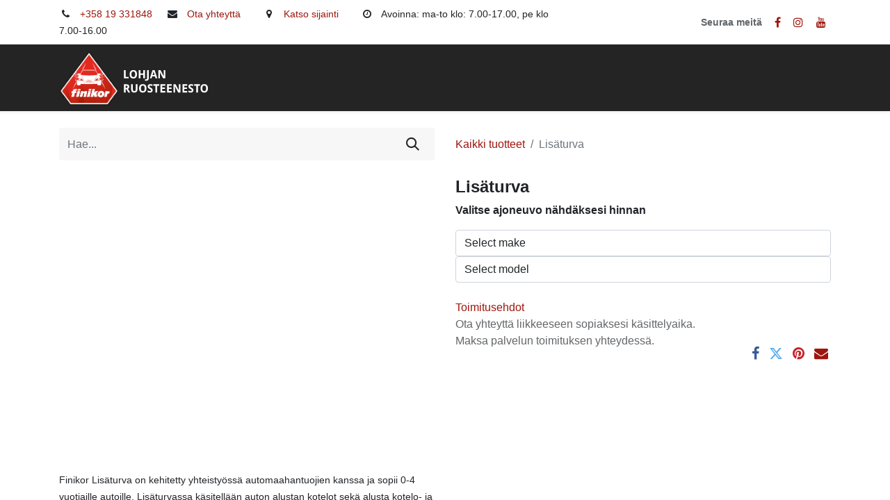

--- FILE ---
content_type: text/html; charset=utf-8
request_url: https://lohjanruosteenesto.fi/shop/default18-lisaturva-11
body_size: 8861
content:

        

    
<!DOCTYPE html>
        
        
        
<html lang="fi-FI" data-website-id="42" data-main-object="product.template(11,)" data-add2cart-redirect="1">
    <head>
        <meta charset="utf-8"/>
        <meta http-equiv="X-UA-Compatible" content="IE=edge,chrome=1"/>
            <meta name="viewport" content="width=device-width, initial-scale=1, user-scalable=no"/>
        <meta name="viewport" content="width=device-width, initial-scale=1"/>
                
                <script type="text/javascript">(function(w,d,s,l,i){w[l]=w[l]||[];w[l].push({'gtm.start':
                    new Date().getTime(),event:'gtm.js'});var f=d.getElementsByTagName(s)[0],
                    j=d.createElement(s),dl=l!='dataLayer'?'&l='+l:'';j.async=true;j.src=
                    'https://www.googletagmanager.com/gtm.js?id='+i+dl;f.parentNode.insertBefore(j,f);
                    })(window,document,'script','dataLayer','GTM-N7WQWW4');
                </script>
                
        <meta name="generator" content="EC"/>
            
        <meta property="og:type" content="website"/>
        <meta property="og:title" content="Lisäturva"/>
        <meta property="og:site_name" content="Lohjan Ruosteenesto Oy"/>
        <meta property="og:url" content="https://lohjanruosteenesto.fi/shop/default18-lisaturva-11"/>
        <meta property="og:image" content="https://lohjanruosteenesto.fi/web/image/product.template/11/image_1024?unique=04805e2"/>
        <meta property="og:description"/>
            
        <meta name="twitter:card" content="summary_large_image"/>
        <meta name="twitter:title" content="Lisäturva"/>
        <meta name="twitter:image" content="https://lohjanruosteenesto.fi/web/image/product.template/11/image_1024?unique=04805e2"/>
        <meta name="twitter:description"/>
        
        <link rel="canonical" href="https://lohjanruosteenesto.fi/shop/default18-lisaturva-11"/>
        
        <link rel="preconnect" href="https://fonts.gstatic.com/" crossorigin=""/>
        <title>Lisäturva | Lohjan Ruosteenesto Oy</title>
        <link type="image/x-icon" rel="shortcut icon" href="/web/image/website/42/favicon?unique=0f93678"/>
        <link rel="preload" href="/web/static/src/libs/fontawesome/fonts/fontawesome-webfont.woff2?v=4.7.0" as="font" crossorigin=""/>
        <link type="text/css" rel="stylesheet" href="/web/assets/824294-54c7c4f/42/web.assets_frontend.min.css" data-asset-bundle="web.assets_frontend" data-asset-version="54c7c4f"/>
        <script id="web.layout.odooscript" type="text/javascript">
            var odoo = {
                csrf_token: "426c5d5f4baf508c2a62effb44df21c089318206o1799594043",
                debug: "",
            };
        </script>
            
        <script type="text/javascript">
            odoo.__session_info__ = {"is_admin": false, "is_system": false, "is_website_user": true, "user_id": false, "is_frontend": true, "profile_session": null, "profile_collectors": null, "profile_params": null, "show_effect": true, "bundle_params": {"lang": "en_US", "website_id": 42}, "translationURL": "/website/translations", "cache_hashes": {"translations": "4c9c4c0c724beff543aa87547c334c2c73922bd5"}, "recaptcha_public_key": "6Lce5JIiAAAAANr4Jy5s797114LXTT9X7wMljgOd", "geoip_country_code": null, "geoip_phone_code": null, "lang_url_code": "fi"};
            if (!/(^|;\s)tz=/.test(document.cookie)) {
                const userTZ = Intl.DateTimeFormat().resolvedOptions().timeZone;
                document.cookie = `tz=${userTZ}; path=/`;
            }
        </script>
        <script defer="defer" type="text/javascript" src="/web/assets/607024-d5cfc33/42/web.assets_frontend_minimal.min.js" data-asset-bundle="web.assets_frontend_minimal" data-asset-version="d5cfc33"></script>
        <script defer="defer" type="text/javascript" data-src="/web/assets/807807-fb49d66/42/web.assets_frontend_lazy.min.js" data-asset-bundle="web.assets_frontend_lazy" data-asset-version="fb49d66"></script>
        
        <!-- Start cookieyes banner --> <script id="cookieyes" type="text/javascript" src="https://cdn-cookieyes.com/client_data/35d05b192c100d3c0104c23a/script.js"></script> <!-- End cookieyes banner -->
    </head>
    <body data-cookies-consent-manager="none">
        <div id="wrapwrap" class="   ">
                <header id="top" data-anchor="true" data-name="Header" class="  o_header_standard">
                    
                <div class="oe_structure oe_structure_solo" id="oe_structure_header_contact_1">
      <section class="s_text_block pt8 pb8 o_colored_level undefined o_cc o_cc1" data-snippet="s_text_block" data-name="Text" style="">
        <div class="container">
          <div class="row align-items-center">
            <div class="o_colored_level col-lg-8">
              <small>
                <i class="me-2 fa-phone fa-fw fa-1x fa"></i>
                <a href="tel:+358 19 331848">+358 19 331848</a>
              </small>
              <small class="d-md-inline-block d-none">
                <i class="me-2 ms-3 fa-fw fa-1x fa-envelope fa"></i>
                <a href="mailto:posti@lohjanruosteenesto.fi">Ota yhteyttä</a>
              </small>
              <small class="">&nbsp; &nbsp;<i class="me-2 fa-map-marker ms-3 fa-fw fa-1x fa"></i>
                <a href="https://www.google.com/maps?q=Teollisuuskatu+7,+Lohja+08150,+Suomi&amp;z=8" target="_blank" data-bs-original-title="" title="">Katso sijainti</a>
              </small>
              <small class="">&nbsp; &nbsp;<i class="me-2 ms-3 fa-fw fa-1x fa-clock-o fa" data-bs-original-title="" title="" aria-describedby="tooltip792275"></i>
                <font class="text-o-color-5">Avoinna: ma-to klo: 7.00-17.00, pe klo 7.00-16.00</font>
              </small>
            </div>
              <div class="col-lg-4 text-lg-right o_colored_level d-md-inline-block d-none">
                <div class="s_share no_icon_color" data-snippet="s_share" data-name="Social Media" style="float:right">

                  <small class="s_share_title text-muted">
                    <b>Seuraa meitä</b>
                  </small>
                    <a class="s_share_facebook" target="_blank" href="https://www.facebook.com/Finikor/">
                      <i class="fa fa-facebook m-1"></i>
                    </a>
                    <a class="s_share_instagram" target="_blank" href="https://www.instagram.com/finikor_sro/">
                      <i class="fa fa-instagram m-1"></i>
                    </a>
                    <a class="s_share_youtube" target="_blank" href="https://www.youtube.com/channel/UCy5GCv25mFNUB9UpS2FDwTg">
                      <i class="fa fa-youtube m-1"></i>
                    </a>
                </div>
              </div>
          </div>
        </div>
      </section>
    </div>
    <nav data-name="Navbar" class="navbar navbar-expand-lg navbar-light o_colored_level o_cc shadow-sm">
        
            <div id="top_menu_container" class="container">
                
    <a href="/" class="navbar-brand logo ">
            
            <span role="img" aria-label="Logo of Lohjan Ruosteenesto Oy" title="Lohjan Ruosteenesto Oy"><img src="/web/image/website/42/logo/Lohjan%20Ruosteenesto%20Oy?unique=0f93678" class="img img-fluid" width="95" height="40" alt="Lohjan Ruosteenesto Oy" loading="lazy"/></span>
        </a>
    
                
    <button type="button" data-bs-toggle="collapse" data-bs-target="#top_menu_collapse" class="navbar-toggler ">
        <span class="navbar-toggler-icon o_not_editable"></span>
    </button>
                
        <div class="oe_structure oe_structure_solo d-block d-lg-none"><br/></div>
                
                <div id="top_menu_collapse" class="collapse navbar-collapse ms-lg-3">
    <ul id="top_menu" role="menu" class="nav navbar-nav o_menu_loading flex-grow-1">
        
                        
    <li class="nav-item dropdown  ">
        <a data-bs-toggle="dropdown" href="#" class="nav-link dropdown-toggle ">
            <span>Ruostesuojaus</span>
        </a>
        <ul class="dropdown-menu" role="menu">
    <li role="presentation" class="">
        <a role="menuitem" href="/ruostesuojauskasittelyt" class="dropdown-item ">
            <span>Käsittelyt</span>
        </a>
    </li>
    <li role="presentation" class="">
        <a role="menuitem" href="/tuplaturva" class="dropdown-item ">
            <span>Tuplaturva</span>
        </a>
    </li>
    <li role="presentation" class="">
        <a role="menuitem" href="/taysturva" class="dropdown-item ">
            <span>Täysturva</span>
        </a>
    </li>
    <li role="presentation" class="">
        <a role="menuitem" href="/lisaturva" class="dropdown-item ">
            <span>Lisäturva</span>
        </a>
    </li>
    <li role="presentation" class="">
        <a role="menuitem" href="/jatkoturva" class="dropdown-item ">
            <span>Jatkoturva</span>
        </a>
    </li>
    <li role="presentation" class="">
        <a role="menuitem" href="/ruostesuojaus" class="dropdown-item ">
            <span>Miksi Ruostesuojaus?</span>
        </a>
    </li>
        </ul>
    </li>
    <li class="nav-item dropdown  ">
        <a data-bs-toggle="dropdown" href="#" class="nav-link dropdown-toggle ">
            <span>Maalipinta</span>
        </a>
        <ul class="dropdown-menu" role="menu">
    <li role="presentation" class="">
        <a role="menuitem" href="/maalipinnankasittelyt" class="dropdown-item ">
            <span>Käsittelyt</span>
        </a>
    </li>
    <li role="presentation" class="">
        <a role="menuitem" href="/brilliant" class="dropdown-item ">
            <span>Brilliant</span>
        </a>
    </li>
    <li role="presentation" class="">
        <a role="menuitem" href="/brilliant-plus" class="dropdown-item ">
            <span>Brilliant Plus+</span>
        </a>
    </li>
    <li role="presentation" class="">
        <a role="menuitem" href="/vahaus" class="dropdown-item ">
            <span>Vahaus</span>
        </a>
    </li>
        </ul>
    </li>
    <li class="nav-item dropdown  ">
        <a data-bs-toggle="dropdown" href="#" class="nav-link dropdown-toggle ">
            <span>Äänieristys</span>
        </a>
        <ul class="dropdown-menu" role="menu">
    <li role="presentation" class="">
        <a role="menuitem" href="/aanieristyskasittelyt" class="dropdown-item ">
            <span>Äänieristys käsittelyt</span>
        </a>
    </li>
    <li role="presentation" class="">
        <a role="menuitem" href="/lokari" class="dropdown-item ">
            <span>Lokari</span>
        </a>
    </li>
        </ul>
    </li>
    <li class="nav-item dropdown  ">
        <a data-bs-toggle="dropdown" href="#" class="nav-link dropdown-toggle ">
            <span>Muut palvelut</span>
        </a>
        <ul class="dropdown-menu" role="menu">
    <li role="presentation" class="">
        <a role="menuitem" href="/finikor-rahoitus" class="dropdown-item ">
            <span>Finikor-Rahoitus</span>
        </a>
    </li>
    <li role="presentation" class="">
        <a role="menuitem" href="/pesupalvelut" class="dropdown-item ">
            <span>Pesupalvelut</span>
        </a>
    </li>
    <li role="presentation" class="">
        <a role="menuitem" href="/hiekkapuhallus" class="dropdown-item ">
            <span>Hiekkapuhallus</span>
        </a>
    </li>
        </ul>
    </li>
    <li role="presentation" class="nav-item">
        <a role="menuitem" href="/shop" class="nav-link ">
            <span>Hinnasto</span>
        </a>
    </li>
    <li role="presentation" class="nav-item">
        <a role="menuitem" href="/otayhteytta" class="nav-link ">
            <span>Ota yhteyttä</span>
        </a>
    </li>
        
            <li class="nav-item ms-lg-3 divider d-none"></li> 
            <li class="o_wsale_my_cart align-self-md-start d-none nav-item ms-lg-3">
                <a href="/shop/cart" class="nav-link">
                    <span>Ostoskori</span>
                    <sup class="my_cart_quantity badge text-bg-primary" data-order-id="">0</sup>
                </a>
            </li>
        
                        
            <li class="nav-item ms-lg-auto o_no_autohide_item">
                <a href="/web/login" class="nav-link">Kirjaudu sisään</a>
            </li>
                        
        
        
                    
    </ul>
                    
                    
        <div class="oe_structure oe_structure_solo d-none d-lg-block ms-3"><br/></div>
                </div>
            </div>
        
    </nav>
    
        </header>
                <main>
                    
            <div itemscope="itemscope" itemtype="http://schema.org/Product" id="wrap" class="js_sale o_wsale_product_page ecom-zoomable zoomodoo-next" data-ecom-zoom-auto="1">
                <div class="oe_structure oe_empty oe_structure_not_nearest" id="oe_structure_website_sale_product_1" data-editor-message="PUDOTA RAKENNUSPALIKAT TÄHÄN KÄYTTÄÄKSESI NIITÄ KAIKILLA TUOTTEILLA"></div>
                <section id="product_detail" class="container py-4 oe_website_sale " data-view-track="1" data-product-tracking-info="{&#34;item_id&#34;: 121, &#34;item_name&#34;: &#34;[FIN1031] Lis\u00e4turva (1)&#34;, &#34;item_category&#34;: &#34;Ruostesuojaus&#34;, &#34;currency&#34;: &#34;EUR&#34;, &#34;price&#34;: 810.0}">
                    <div class="row align-items-center">
                        <div class="col-lg-6 d-flex align-items-center">
                            <div class="d-flex justify-content-between w-100">
    <form method="get" class="o_searchbar_form o_wait_lazy_js s_searchbar_input o_wsale_products_searchbar_form me-auto flex-grow-1 mb-2 mb-lg-0" action="/shop" data-snippet="s_searchbar_input">
            <div role="search" class="input-group me-sm-2">
        <input type="search" name="search" class="search-query form-control oe_search_box border-0 text-bg-light" placeholder="Hae..." data-display-price="True" data-search-type="products" data-limit="5" data-display-image="true" data-display-description="true" data-display-extra-link="true" data-display-detail="true" data-order-by="name asc"/>
        <button type="submit" aria-label="Hae" title="Hae" class="btn oe_search_button btn btn-light">
            <i class="oi oi-search"></i>
        </button>
    </div>

            <input name="order" type="hidden" class="o_search_order_by" value="name asc"/>
            
        
        </form>
        <div class="o_pricelist_dropdown dropdown d-none">

            <a role="button" href="#" data-bs-toggle="dropdown" class="dropdown-toggle btn btn-light">
                Hinnasto - Lohja
            </a>
            <div class="dropdown-menu" role="menu">
            </div>
        </div>
                            </div>
                        </div>
                        <div class="col-lg-6 d-flex align-items-center">
                            <ol class="breadcrumb p-0 mb-2 m-lg-0">
                                <li class="breadcrumb-item o_not_editable">
                                    <a href="/shop">Kaikki tuotteet</a>
                                </li>
                                
                                <li class="breadcrumb-item active">
                                    <span>Lisäturva</span>
                                </li>
                            </ol>
                        </div>
                    </div>
                    <div class="row" id="product_detail_main" data-name="Product Page" data-image_width="50_pc" data-image_layout="carousel">
                        <div class="col-lg-6 mt-lg-4 o_wsale_product_images position-relative">
        <div id="o-carousel-product" class="carousel slide position-sticky mb-3 overflow-hidden" data-bs-ride="carousel" data-bs-interval="0" data-name="Tuote karuselli">
            <div class="o_carousel_product_outer carousel-outer position-relative flex-grow-1">
                <div class="carousel-inner h-100">
                        <div class="carousel-item h-100 active">
        <div class="d-flex align-items-center justify-content-center h-100 oe_unmovable"><img src="/web/image/product.product/121/image_1024/%5BFIN1031%5D%20Lis%C3%A4turva%20%281%29?unique=08c6fdf" class="img img-fluid oe_unmovable product_detail_img mh-100" alt="Lisäturva" loading="lazy"/></div>
                        </div>
                </div>
            </div>
        <div class="o_carousel_product_indicators pt-2 overflow-hidden">
        </div>
            <div class="o_not_editable">
                <p id="product_public_description"><p><font style="font-size: 14px;">Finikor Lisäturva on kehitetty yhteistyössä automaahantuojien kanssa ja sopii 0-4 vuotiaille autoille. Lisäturvassa käsitellään auton alustan kotelot sekä alusta kotelo- ja alusta-ainetta käyttäen. Käsittelyssä ei porata reikiä, joten auton takuut säilyvät. Käsittely on täten myös edullinen vaihtoehto mikäli ei haluta suojata koko autoa. </font><span style="color: rgb(0, 0, 0); font-style: inherit; font-variant-ligatures: inherit; font-variant-caps: inherit; font-weight: inherit; text-align: inherit; font-size: 14px;">Finikor Lisäturva eroaa Finikor Täysturvasta sen suojattavien kohteiden määrässä, auton ovia ja luukkuja ei käsitellä ollenkaan. </span><a href="https://finikor.fi/palvelut/ruostesuojaus/finikor-lisaturva" target="_blank" style="background-color: rgb(255, 255, 255); font-style: inherit; font-variant-ligatures: inherit; font-variant-caps: inherit; font-weight: inherit; text-align: inherit; font-size: 14px;"><u>Lue lisää</u></a></p><ul><li><span style="font-size: 14px;">Puhkiruostumattomuustakuu kattaa vain sisältä ulospäin ruostumisen, mutta ei  kulutuksen kuten maantiesuolan aiheuttamaa ulkoa sisällepäin tapahtuvaa ruostumista - Finikor Lisäturva antaa suojaa juuri tähän</span><br></li><li><span style="font-size: 14px;">Kaikki käsittelymme vaimentavat osaltaan auton sisätilaan kantautuvaa ajomelua ja tiivistää korin saumoja</span><br></li><li><span style="font-size: 14px;">Kaikkien käsittelyidemme takuut ovat autokohtaisia, joten takuu seuraa aina auton uutta omistajaa</span></li></ul><p><span style="font-size: 14px;"></span></p><ul><li><span style="font-size: 14px;">Finikor Lisäturvassa on 10-12 vuoden takuu. Takuun laajuus riippuu auton iästä käsittelyhetkellä. Takuu edellyttää Jatkoturva–käsittelyä 2-4 vuoden päästä Lisäturvan käsittelystä. </span></li></ul><p><font style="font-size: 14px;"><br></font></p></p>
            </div>
        </div>
                        </div>
                        <div id="product_details" class="col-lg-6 mt-md-4">
                            
                            <h1 itemprop="name">Lisäturva</h1>
                            <span itemprop="url" style="display:none;">https://lohjanruosteenesto.fi/shop/default18-lisaturva-11</span>
                            <span itemprop="image" style="display:none;">https://lohjanruosteenesto.fi/web/image/product.template/11/image_1920?unique=04805e2</span>
                            
                            <form action="/shop/cart/update" method="POST">
                                <input type="hidden" name="csrf_token" value="426c5d5f4baf508c2a62effb44df21c089318206o1799594043"/>
                                <div class="js_product js_main_product mb-3">
                                    <div>
                    <div class="mb-2">
                        <p><strong>Valitse ajoneuvo nähdäksesi hinnan</strong></p>
        <section class="s_w_vehicle_search w-100" data-vxml="001">
            <div class="container">
                <div class="row">
                    <div class="col-12 col-md-12">
                        <select id="vehicle_brand_selector" class="form-control">
                            <option value="">Select make</option>
                        </select>
                    </div>
                    <div class="col-12 col-md-12">
                        <select id="vehicle_model_selector" class="form-control">
                            <option value="">Select model</option>
                        </select>
                    </div>
                </div>
            </div>
        </section>
                    </div>
                                    </div>
                                    
                                        <input type="hidden" class="product_id" name="product_id" value="121"/>
                                        <input type="hidden" class="product_template_id" name="product_template_id" value="11"/>
                                        <input type="hidden" class="product_category_id" name="product_category_id" value="3"/>
                                        <div class="d-none">
        <ul class="list-unstyled js_add_cart_variants mb-0 flex-column" data-attribute_exclusions="{&#34;exclusions&#34;: {&#34;109&#34;: [], &#34;110&#34;: [], &#34;111&#34;: [], &#34;112&#34;: [], &#34;113&#34;: [], &#34;114&#34;: [], &#34;115&#34;: [], &#34;116&#34;: [], &#34;117&#34;: [], &#34;118&#34;: [], &#34;119&#34;: [], &#34;120&#34;: []}, &#34;archived_combinations&#34;: [], &#34;parent_exclusions&#34;: {}, &#34;parent_combination&#34;: [], &#34;parent_product_name&#34;: null, &#34;mapped_attribute_names&#34;: {&#34;109&#34;: &#34;Hintaluokka: 1&#34;, &#34;110&#34;: &#34;Hintaluokka: 2&#34;, &#34;111&#34;: &#34;Hintaluokka: 3&#34;, &#34;112&#34;: &#34;Hintaluokka: 4&#34;, &#34;113&#34;: &#34;Hintaluokka: 5&#34;, &#34;114&#34;: &#34;Hintaluokka: 6&#34;, &#34;115&#34;: &#34;Hintaluokka: 7&#34;, &#34;116&#34;: &#34;Hintaluokka: 8&#34;, &#34;117&#34;: &#34;Hintaluokka: 9&#34;, &#34;118&#34;: &#34;Hintaluokka: 10&#34;, &#34;119&#34;: &#34;Hintaluokka: 11&#34;, &#34;120&#34;: &#34;Hintaluokka: 12&#34;}}">
                
                <li data-attribute_id="1" data-attribute_name="Hintaluokka" data-attribute_display_type="radio" class="variant_attribute ">

                    
                    <strong class="attribute_name">Hintaluokka</strong>


                        <ul data-attribute_id="1" class="list-inline list-unstyled o_wsale_product_attribute ">
                                <li class="list-inline-item mb-3 js_attribute_value" style="margin: 0;">
                                    <label class="col-form-label">
                                        <div class="form-check">
                                            <input type="radio" class="form-check-input js_variant_change always" checked="True" name="ptal-10" value="109" data-value_id="109" data-value_name="1" data-attribute_name="Hintaluokka"/>
                                            <div class="radio_input_value form-check-label">
                                                <span>1</span>
        <span class="badge rounded-pill text-bg-light border">
        
        <span class="sign_badge_price_extra">+</span>
        <span class="variant_price_extra text-muted fst-italic" style="white-space: nowrap;" data-oe-type="monetary" data-oe-expression="abs(combination_info_variant[&#39;price_extra&#39;])"><span class="oe_currency_value">810,00</span> €</span>
        </span>
                                            </div>
                                        </div>
                                    </label>
                                </li>
                                <li class="list-inline-item mb-3 js_attribute_value" style="margin: 0;">
                                    <label class="col-form-label">
                                        <div class="form-check">
                                            <input type="radio" class="form-check-input js_variant_change always" name="ptal-10" value="110" data-value_id="110" data-value_name="2" data-attribute_name="Hintaluokka"/>
                                            <div class="radio_input_value form-check-label">
                                                <span>2</span>
        <span class="badge rounded-pill text-bg-light border">
        
        <span class="sign_badge_price_extra">+</span>
        <span class="variant_price_extra text-muted fst-italic" style="white-space: nowrap;" data-oe-type="monetary" data-oe-expression="abs(combination_info_variant[&#39;price_extra&#39;])"><span class="oe_currency_value">840,00</span> €</span>
        </span>
                                            </div>
                                        </div>
                                    </label>
                                </li>
                                <li class="list-inline-item mb-3 js_attribute_value" style="margin: 0;">
                                    <label class="col-form-label">
                                        <div class="form-check">
                                            <input type="radio" class="form-check-input js_variant_change always" name="ptal-10" value="111" data-value_id="111" data-value_name="3" data-attribute_name="Hintaluokka"/>
                                            <div class="radio_input_value form-check-label">
                                                <span>3</span>
        <span class="badge rounded-pill text-bg-light border">
        
        <span class="sign_badge_price_extra">+</span>
        <span class="variant_price_extra text-muted fst-italic" style="white-space: nowrap;" data-oe-type="monetary" data-oe-expression="abs(combination_info_variant[&#39;price_extra&#39;])"><span class="oe_currency_value">890,00</span> €</span>
        </span>
                                            </div>
                                        </div>
                                    </label>
                                </li>
                                <li class="list-inline-item mb-3 js_attribute_value" style="margin: 0;">
                                    <label class="col-form-label">
                                        <div class="form-check">
                                            <input type="radio" class="form-check-input js_variant_change always" name="ptal-10" value="112" data-value_id="112" data-value_name="4" data-attribute_name="Hintaluokka"/>
                                            <div class="radio_input_value form-check-label">
                                                <span>4</span>
        <span class="badge rounded-pill text-bg-light border">
        
        <span class="sign_badge_price_extra">+</span>
        <span class="variant_price_extra text-muted fst-italic" style="white-space: nowrap;" data-oe-type="monetary" data-oe-expression="abs(combination_info_variant[&#39;price_extra&#39;])"><span class="oe_currency_value">910,00</span> €</span>
        </span>
                                            </div>
                                        </div>
                                    </label>
                                </li>
                                <li class="list-inline-item mb-3 js_attribute_value" style="margin: 0;">
                                    <label class="col-form-label">
                                        <div class="form-check">
                                            <input type="radio" class="form-check-input js_variant_change always" name="ptal-10" value="113" data-value_id="113" data-value_name="5" data-attribute_name="Hintaluokka"/>
                                            <div class="radio_input_value form-check-label">
                                                <span>5</span>
        <span class="badge rounded-pill text-bg-light border">
        
        <span class="sign_badge_price_extra">+</span>
        <span class="variant_price_extra text-muted fst-italic" style="white-space: nowrap;" data-oe-type="monetary" data-oe-expression="abs(combination_info_variant[&#39;price_extra&#39;])"><span class="oe_currency_value">930,00</span> €</span>
        </span>
                                            </div>
                                        </div>
                                    </label>
                                </li>
                                <li class="list-inline-item mb-3 js_attribute_value" style="margin: 0;">
                                    <label class="col-form-label">
                                        <div class="form-check">
                                            <input type="radio" class="form-check-input js_variant_change always" name="ptal-10" value="114" data-value_id="114" data-value_name="6" data-attribute_name="Hintaluokka"/>
                                            <div class="radio_input_value form-check-label">
                                                <span>6</span>
        <span class="badge rounded-pill text-bg-light border">
        
        <span class="sign_badge_price_extra">+</span>
        <span class="variant_price_extra text-muted fst-italic" style="white-space: nowrap;" data-oe-type="monetary" data-oe-expression="abs(combination_info_variant[&#39;price_extra&#39;])"><span class="oe_currency_value">960,00</span> €</span>
        </span>
                                            </div>
                                        </div>
                                    </label>
                                </li>
                                <li class="list-inline-item mb-3 js_attribute_value" style="margin: 0;">
                                    <label class="col-form-label">
                                        <div class="form-check">
                                            <input type="radio" class="form-check-input js_variant_change always" name="ptal-10" value="115" data-value_id="115" data-value_name="7" data-attribute_name="Hintaluokka"/>
                                            <div class="radio_input_value form-check-label">
                                                <span>7</span>
        <span class="badge rounded-pill text-bg-light border">
        
        <span class="sign_badge_price_extra">+</span>
        <span class="variant_price_extra text-muted fst-italic" style="white-space: nowrap;" data-oe-type="monetary" data-oe-expression="abs(combination_info_variant[&#39;price_extra&#39;])"><span class="oe_currency_value">1 000,00</span> €</span>
        </span>
                                            </div>
                                        </div>
                                    </label>
                                </li>
                                <li class="list-inline-item mb-3 js_attribute_value" style="margin: 0;">
                                    <label class="col-form-label">
                                        <div class="form-check">
                                            <input type="radio" class="form-check-input js_variant_change always" name="ptal-10" value="116" data-value_id="116" data-value_name="8" data-attribute_name="Hintaluokka"/>
                                            <div class="radio_input_value form-check-label">
                                                <span>8</span>
        <span class="badge rounded-pill text-bg-light border">
        
        <span class="sign_badge_price_extra">+</span>
        <span class="variant_price_extra text-muted fst-italic" style="white-space: nowrap;" data-oe-type="monetary" data-oe-expression="abs(combination_info_variant[&#39;price_extra&#39;])"><span class="oe_currency_value">1 090,00</span> €</span>
        </span>
                                            </div>
                                        </div>
                                    </label>
                                </li>
                                <li class="list-inline-item mb-3 js_attribute_value" style="margin: 0;">
                                    <label class="col-form-label">
                                        <div class="form-check">
                                            <input type="radio" class="form-check-input js_variant_change always" name="ptal-10" value="117" data-value_id="117" data-value_name="9" data-attribute_name="Hintaluokka"/>
                                            <div class="radio_input_value form-check-label">
                                                <span>9</span>
        <span class="badge rounded-pill text-bg-light border">
        
        <span class="sign_badge_price_extra">+</span>
        <span class="variant_price_extra text-muted fst-italic" style="white-space: nowrap;" data-oe-type="monetary" data-oe-expression="abs(combination_info_variant[&#39;price_extra&#39;])"><span class="oe_currency_value">1 170,00</span> €</span>
        </span>
                                            </div>
                                        </div>
                                    </label>
                                </li>
                                <li class="list-inline-item mb-3 js_attribute_value" style="margin: 0;">
                                    <label class="col-form-label">
                                        <div class="form-check">
                                            <input type="radio" class="form-check-input js_variant_change always" name="ptal-10" value="118" data-value_id="118" data-value_name="10" data-attribute_name="Hintaluokka"/>
                                            <div class="radio_input_value form-check-label">
                                                <span>10</span>
        <span class="badge rounded-pill text-bg-light border">
        
        <span class="sign_badge_price_extra">+</span>
        <span class="variant_price_extra text-muted fst-italic" style="white-space: nowrap;" data-oe-type="monetary" data-oe-expression="abs(combination_info_variant[&#39;price_extra&#39;])"><span class="oe_currency_value">1 340,00</span> €</span>
        </span>
                                            </div>
                                        </div>
                                    </label>
                                </li>
                                <li class="list-inline-item mb-3 js_attribute_value" style="margin: 0;">
                                    <label class="col-form-label">
                                        <div class="form-check">
                                            <input type="radio" class="form-check-input js_variant_change always" name="ptal-10" value="119" data-value_id="119" data-value_name="11" data-attribute_name="Hintaluokka"/>
                                            <div class="radio_input_value form-check-label">
                                                <span>11</span>
        <span class="badge rounded-pill text-bg-light border">
        
        <span class="sign_badge_price_extra">+</span>
        <span class="variant_price_extra text-muted fst-italic" style="white-space: nowrap;" data-oe-type="monetary" data-oe-expression="abs(combination_info_variant[&#39;price_extra&#39;])"><span class="oe_currency_value">1 370,00</span> €</span>
        </span>
                                            </div>
                                        </div>
                                    </label>
                                </li>
                                <li class="list-inline-item mb-3 js_attribute_value" style="margin: 0;">
                                    <label class="col-form-label">
                                        <div class="form-check">
                                            <input type="radio" class="form-check-input js_variant_change always" name="ptal-10" value="120" data-value_id="120" data-value_name="12" data-attribute_name="Hintaluokka"/>
                                            <div class="radio_input_value form-check-label">
                                                <span>12</span>
        <span class="badge rounded-pill text-bg-light border">
        
        <span class="sign_badge_price_extra">+</span>
        <span class="variant_price_extra text-muted fst-italic" style="white-space: nowrap;" data-oe-type="monetary" data-oe-expression="abs(combination_info_variant[&#39;price_extra&#39;])"><span class="oe_currency_value">1 480,00</span> €</span>
        </span>
                                            </div>
                                        </div>
                                    </label>
                                </li>
                        </ul>


                </li>
        </ul>
            </div>
                                    
                                    <p class="css_not_available_msg alert alert-warning">Tätä yhdistelmää ei ole olemassa.</p>
                                    <div id="o_wsale_cta_wrapper" class="d-flex flex-wrap align-items-center">
                                        <div id="product_option_block" class="d-flex flex-wrap w-100"></div>
                                    </div>
      <div class="availability_messages o_not_editable"></div>
                                    <div id="contact_us_wrapper" class="d-none oe_structure oe_structure_solo ">
                                        <section class="s_text_block" data-snippet="s_text_block" data-name="Text">
                                            <div class="container">
                                                <a class="btn btn-primary btn_cta" href="/contactus">Ota yhteyttä
                                                </a>
                                            </div>
                                        </section>
                                    </div>
                                </div>
                            </form>
                            <div id="product_attributes_simple">
                                <table class="table table-sm text-muted d-none">
                                </table>
                            </div>
                            <div id="o_product_terms_and_share" class="d-flex justify-content-between flex-column flex-md-row align-items-md-end mb-3">
    <p class="text-muted"><a href="/shop/terms">Toimitusehdot</a><br/>
                Ota yhteyttä liikkeeseen sopiaksesi käsittelyaika.<br/>Maksa palvelun toimituksen yhteydessä.<br/></p>
            <div class="h4 mt-3 mb-0 d-flex justify-content-md-end flex-shrink-0" contenteditable="false">
    <div data-snippet="s_share" class="s_share text-start text-lg-end">
        <a href="https://www.facebook.com/sharer/sharer.php?u={url}" target="_blank" class="s_share_facebook mx-1 my-0">
            <i class="fa fa-facebook "></i>
        </a>
        <a href="https://twitter.com/intent/tweet?text={title}&amp;url={url}" target="_blank" class="s_share_twitter mx-1 my-0">
            <i class="fa fa-twitter "></i>
        </a>
        <a href="https://pinterest.com/pin/create/button/?url={url}&amp;media={media}&amp;description={title}" target="_blank" class="s_share_pinterest mx-1 my-0">
            <i class="fa fa-pinterest "></i>
        </a>
        <a href="mailto:?body={url}&amp;subject={title}" class="s_share_email mx-1 my-0">
            <i class="fa fa-envelope "></i>
        </a>
    </div>
            </div>
                            </div>
          <input id="wsale_user_email" type="hidden" value=""/>
                        </div>
                    </div>
                </section>
                
                <div class="oe_structure oe_empty oe_structure_not_nearest mt16" id="oe_structure_website_sale_product_2" data-editor-message="PUDOTA RAKENNUSPALIKAT TÄHÄN KÄYTTÄÄKSESI NIITÄ KAIKILLA TUOTTEILLA"></div>
            </div>
        
                </main>
                <footer id="bottom" data-anchor="true" data-name="Footer" class="o_footer o_colored_level o_cc ">
                    <div id="footer" class="oe_structure oe_structure_solo" style="">
      <section class="s_text_block pt48 pb16" data-snippet="s_text_block" data-name="Text" style="background-image: none;">
        <div class="container">
          <div class="row">
            <div class="col-lg-3 pb16 o_colored_level">
              <h5>Lohjan Ruosteenesto Oy</h5>
              <h5></h5>
              <p class="text-muted">
                <font face="Droid Sans, EC Unicode Support Noto, sans-serif">
                Teollisuuskatu 7, 08150 Lohja 
              </font>
                <br/>
                <br/>
                <font face="Droid Sans, EC Unicode Support Noto, sans-serif">&nbsp;Avoinna: ma - to&nbsp;klo: 7:00 - 17:00<br/></font>&nbsp; &nbsp; &nbsp; &nbsp; &nbsp; &nbsp; &nbsp; &nbsp; pe 7:00 -&nbsp; 16:00<br/>
                <br/>
                <font face="Droid Sans, EC Unicode Support Noto, sans-serif">
                  <img class="img-fluid o_we_custom_image" src="/web/image/57699-c99ef837/KASVU_FI24378278_PRINT-TEXTRIGHT_FI_WHITE_425920.png" alt="" loading="lazy"/>
                </font>
                <br/>
              </p>
            </div>
            <div class="col-lg-2 pb16 o_colored_level">
              <h5>Palvelut</h5>
              <h5>
                <ul class="list-unstyled" style="font-family: &#34;Droid Sans&#34;, &#34;EC Unicode Support Noto&#34;, sans-serif; font-size: 16px;">
                  <li class="py-1">
                    <a href="/ruostesuojauskasittelyt" title="" aria-describedby="tooltip81342" data-bs-original-title="">Ruostesuojaus</a>
                  </li>
                  <li class="py-1">
                    <a href="/maalipinta" title="" aria-describedby="tooltip36981" data-bs-original-title="">Maalipinta</a>
                  </li>
                  <li class="py-1">
                    <font class="text-100">
                      <a href="/aanieristys">Äänieristys&nbsp;</a>
                    </font>
                    <a href="/aanieristys" title="" aria-describedby="tooltip9725" data-bs-original-title=""><font class="text-100" title="" aria-describedby="tooltip870580" data-bs-original-title="">&nbsp;</font>
                    </a></li>
                </ul>
              </h5>
              <ul class="list-unstyled">
              </ul>
            </div>
            <div class="col-lg-2 pb16 o_colored_level">
              <h5>Tutki</h5>
              <h5>
                <ul class="list-unstyled" style="font-family: &#34;Droid Sans&#34;, &#34;EC Unicode Support Noto&#34;, sans-serif; font-size: 16px;">
                  <li class="list-item py-1">
                    <a href="https://finikor.fi/palvelut/muut-palvelut/valvottua-laatua" title="" aria-describedby="tooltip800836" target="_blank" data-bs-original-title="">Valvottua laatua &nbsp;</a>
                  </li>
                  <li class="list-item py-1">
                    <a href="https://finikor.fi/palvelut/muut-palvelut/kuvagalleria" title="" aria-describedby="tooltip477637" target="_blank" data-bs-original-title="">Kuvagalleria</a>
                  </li>
                </ul>
              </h5>
            </div>
            <div class="col-lg-2 pb16 o_colored_level">
              <h5>Seuraa meitä</h5>
              <h5>
                <ul class="list-unstyled" style="font-family: &#34;Droid Sans&#34;, &#34;EC Unicode Support Noto&#34;, sans-serif; font-size: 16px;">
                  <li class="py-1">
                    <span class="me-2 fa-fw fa-1x fa-facebook-square fa" style="width: 1.28571em;"></span>
                    <a href="https://www.facebook.com/Finikor/">Facebook</a>
                  </li>
                  <li class="py-1">
                    <span class="me-2 text-100 fa-fw fa-1x fa-youtube fa" style="width: 1.28571em;"></span>
                    <a target="_blank" href="https://www.youtube.com/channel/UCy5GCv25mFNUB9UpS2FDwTg">Youtube</a>
                  </li>
                  <li class="py-1">
                    <span class="me-2 text-100 fa-fw fa-1x fa-instagram fa" style="width: 1.28571em;"></span>
                    <a target="_blank" href="https://www.instagram.com/finikor_sro/">Instagram</a>
                  </li>
                </ul>
              </h5>
              <ul class="list-unstyled">
              </ul>
            </div>
            <div class="col-lg-3 pb16 o_colored_level">
              <h5>Ota yhteyttä</h5>
              <h5>
                <ul class="list-unstyled" style="font-family: &#34;Droid Sans&#34;, &#34;EC Unicode Support Noto&#34;, sans-serif; font-size: 16px;">
                  <li class="py-1">
                    <span class="me-2 fa-fw fa-1x fa-envelope fa" style="width: 1.28571em;" title="" aria-describedby="tooltip414475" data-bs-original-title=""></span>
                    <a href="mailto:posti@lohjanruosteenesto.fi">posti@lohjanruosteenesto.fi</a>
                  </li>
                  <li class="py-1"><span class="me-2 fa-phone text-100 fa-fw fa-1x fa" style="width: 1.28571em;"></span>&nbsp;
                    <a title="" href="tel:019 331 848" data-bs-original-title="">019 331 848</a></li>
                </ul>
              </h5>
              <ul class="list-unstyled">
              </ul>
            </div>
          </div>
        </div>
      </section>
    </div>
  <div class="o_footer_copyright o_colored_level o_cc" data-name="Copyright">
                        <div class="container py-3">
                            <div class="row">
                                <div class="col-sm text-center text-sm-start text-muted">
                                    <span class="o_footer_copyright_name me-2">
Copyright © Finikor&nbsp; |&nbsp; &nbsp;Powered by&nbsp;<a href="https://www.legenda.fi/toiminnanohjaus/" target="_blank">Legenda EC</a>

</span>
    </div>
                                <div class="col-sm text-center text-sm-end o_not_editable">
                                </div>
                            </div>
                        </div>
                    </div>
                </footer>
            </div>
                
                <noscript>
                    <iframe height="0" width="0" style="display:none;visibility:hidden" src="https://www.googletagmanager.com/ns.html?id=GTM-N7WQWW4"></iframe>
                </noscript>
                
        
        </body>
</html>
    

--- FILE ---
content_type: image/svg+xml; charset=utf-8
request_url: https://lohjanruosteenesto.fi/web/image/website/42/logo/Lohjan%20Ruosteenesto%20Oy?unique=0f93678
body_size: 65088
content:
<?xml version="1.0" encoding="utf-8"?>
<!-- Generator: Adobe Illustrator 15.1.0, SVG Export Plug-In . SVG Version: 6.00 Build 0)  -->
<!DOCTYPE svg PUBLIC "-//W3C//DTD SVG 1.0//EN" "http://www.w3.org/TR/2001/REC-SVG-20010904/DTD/svg10.dtd">
<svg version="1.0" id="Layer_1" xmlns="http://www.w3.org/2000/svg" xmlns:xlink="http://www.w3.org/1999/xlink" x="0px" y="0px"
	 width="436.435px" height="150px" viewBox="0 0 436.435 150" enable-background="new 0 0 436.435 150" xml:space="preserve">
<image overflow="visible" width="402" height="367" xlink:href="[data-uri]
AElEQVR4nOxdB3wTR9Z/crfBpjdbFh3bGEILpqQAgfRLgYO07wKpVxLSLz25kEoqJBdyl0uHXO5S
gdxdCgHSSACbNIoLPQjZpoNtXLAt7fd7szu7M7MjaWVLtmTrD7JWW2f2zZs3b96b92yKokCo4XDY
OzudrmOhfk5MyGui4mhLPCTklXE47IrT6SLfoX5WSCuDFbjtttvJdotUCHkmFJ/MzIzOmZkZCsKZ
04984+/MzIxfQvXMUFLmKFKjdOgA8mPv0P6EOgAwIlQPDEllKJ+UDhvE7acVClVzC3plsKBnn32O
+sPjAQ+Yyx2qCoWEMq+++prevEQgdSgcDvtbwXxuUIWm3ryYisgog8gs2o3nI5VswXp+0CijV2T0
UH2frCLx2erxUPBPUCqDBcrNzVV/1NWRr4yiXdJzG0qKuN+FhcVBq1DQKPPZZyu45uWNZ0BrYqBR
JzU1lWw7HPZ5zS1Ds3lGxidIFZbR/SFY/NMsytCKlI3j5aAvqlBQ6tDzg8E/Ta4MPthuzyTbSlWV
vh+pYqVEMsqtW7e+WRVqcjOTNS8Kb8zPAisTk5oGnqpKiAG1deF12NwAYLrT6VoeaJmaVBlvFemT
v5E0OcUSbdSmRiqlVQa78ubwT8DNjFbk+JI3TMfKA6gICE1NISN4gIOLFjSZfwKqDD4gLS2NbFc8
+Rj5TswbT5qHlaYlQ0b+JnJtlyeegd7LPoUDLy4gZ73//ocBVyigZsY2L3qVXavE4Zv+CLWrv4DG
AJttx+kzofsTz5DtXTl9ocbTSJrbSVvLKP+Mcjpdv1i6mVXFhyparpz+5FO97ENlb05/pbloKHWp
CtzUU5Qd2Q5l05B0ZeOQdGX7736rK3RBVc4oRY4++ai+r+qdJRCXncOdVzouML2rvqQY4tIzyHbm
qu+g96JXoePJ46FD3gQ4nv89/DSkT0D847eZ0RuJzYtl9OQp06D7S68GVBEW+2/9E9Rt2QR1Lid5
w7WKW+0QQIEx2/bBhx9+ALfffpvfHs4SZWQVwS6U/E5MhO4v/gOO3Pdn2J3TFw4vWmipAluzM/VP
zycXQre7HwQPvpi8CdB1xqVaZQAKBveGmTNnkWscDns/nze1yid7yacfmZzAT82qL0zcUn7bDQFx
UHFuP6W2uNC0v+iCqcqGwb2UgsG9lPxBPZX1g3pa4h+vzYzySfWn/4Wjf75Fb1b62QqAo3i39Nrm
4ochvcnzsGj4jRSLscXAuG37fApUaTNzOOz6VKqsIvgCfFVk9+yZTa7O8YJ1ugBVm5pa7kbFQ75x
Hs5bhyClDKUK8kCcLcZUEfq7X/Gv+jV7Zs+CY/nfQ4PHAwkx1mWxDWwwfGup/vvnIX0g86nnYedd
N6vU0UcHCpE/p+04ROVPF3H+2lQZWhEUYG5FgcSYWK0SRpX6Fv8Ku3P6kXfmVjzQAAo04Lf2oddY
QRzYyF2xoB6twKnTzoEjKz9VqWNTmMqoJZikVUhsblxlaEUa95fD7kl50AgAHWLi9IoYvZnxGyV+
g+KGBu27XlEgJZDK2GJIBbAcbq3QjRpNPAohnV4RLIjHpsCg7nawr99oqpDeHhwOuz5k2KVVxK09
hK2IffX3XEXc4CGFwEFII3nDHvJgqx9CFUU7X6MMuT+piNZTaeXwUCpVVpKy4Pwcyz9s4x6BVMF+
300q4iFNCFh+QZkzdSIk5Y2HzjfeSo7HZQ+FHnNvh7h0O/ndCGqBxE+fm+4gH3HboxXWA8Y3Vk4x
vUhFq7j6C0fcOD9nama0eZVkZ5KbuckbVx/UNTaRE5YDivfoFxdm2SF3K5k/hrWDepAm1gBuSItJ
4B4ybvt+8p0/uBe3jYjXmhmliqJRifCKXin1t0pBBbISO+n3ZvUfrttx6xXx6BUy3ooC6Uve08+t
LlhHmhYFUmTyzkNw5s6j5IFYaPywc2fiNh4fva0c7Pc/CmN+2g7jtx+ACTsO6BUY8MBjcPqOQ5D1
zCKYvOOwTjkZ0DpHK1OBtcstcZECuhW1l8K+3cPwS9LY8fptcDCYOvVs40UwHcmE7Qf0bbaDUSTn
bBjSC3rPuR5iU9P0Y6fuOEiemnHVH8jv3jMu018Aew+kyhtvvE62sZuO0TY60xP6PvQkqQSlUmlD
td7XU1SuXgGF2XYY8Lc3yZ79S9+FKTsP68crCtbq2xN3HNS37TffZXqnHubGawZ1NyrOnLN6YDdY
NbAraQfp8R246+fNe0jv0fRmhjuQOl2vmEOaWaPWzNziMAYAdvzpKr1zQGy58wZ9e2m/jtApbyLZ
/pYpHG47br6TbNeV7jUqwzU9A7z805qXokDnWJUfZXMFHM/QCk3cflCriNrUVDFj3LxR4ykKN3dM
Xjh2e/2kUUwxDaAwpBj/7S/MtYo+AmArglooW37pCECrGKwc2IUUtG9CR+zyoR4UqFfcpAeq13iq
2tOg9mKM4OwdnwJWEQ9Gb5Zgz4Qa1x6I1d6xR+t63Fr3jS/4/F0VsH79erjkkpmmEYBpEMWeMOCy
q8gNdpyoJG8cmxbp5bRPo/Zx6zymvn/SzVr9aKNi/NQQ5Qy0EQCY5M9JSV3J/WUVkVKGpRBS5z/9
U0nv1j8hFRpAHXshZRo8bkKpOk8j1JFhjEcf2faIS7JMmQRbDLk/SwEskSh/sKM4f3dF4CoAMPxz
4e4qcrOj7hPkzSfaYrXeTh0l4OCpUeF5KJDhDBWELAXibDamIup5tCIAMMVbmf2O1YcNGwq//fU4
HCGVAb2pYSfg0cdmii6PlCY0M358Bvp9aFNDPikqKqIv+WuvhbU6xdTasDLlZGkSsCVcRfzBytxz
i3g1tQRaxAmoLTgAdWa2rc0TNxGhpgjxmQm1nwxBCL2Y1AnDof05L6aI8mBCnrj22uv0F4Vw7y8P
qcNPSHot1l7DDuWZUe03TqdrcjCfGRLPJW/GWcavbFKwnxvUiuiVGJFFfsv08VD5lAXVyWfChAnq
j4YGv+eHpYMPxXvvfaA3qdgMu9fzBF+y54Px7KB5Kol80cDo7ix6Ln6X/GL45ZZglCF4jj0jswHq
68m+QBx7wsapR/cZ0yoBFpx6WIceCJL/WLOblugvhtTwNntIwVJL8B27tanlCIkzj7+KAOP7YtOM
RtSRp6lNLK4pF+l+YqfnmY6l3XgLpN7om39rv1zJUEUtN+sz1pTKBFwR1vdFOXSIO9Zz2Sewb/p5
cOwl6z2qWOLPP/+iSZVpEo9s2VJkalLYNA5MPz+g+/RZ9Z2+jc1xT04/GDpU9Yp1OOwBjcUC9kRC
8td9uZL8RqFHvZBYRwWrKJ92KnRf/G+1g9BmUrZk2al8+SqQe1lmdlqJQ3feAl1uuwvqS4og+Ywz
9eMujUKBeiH1k5jMN2Wl615IVpuYJR5h+/ikk0bCwTmXQ2Opat3qs2oNxKZn6G5VTQVaonHOa1CJ
UzdJvPba65b5xfKUENvVor2xvqTQJNiai+3ZmVCD1gFtEg+tX1Z9w/zyiFgJhXh2F5LtypcXQenE
UaBonuCB9Fbbsx36duW//wlHXv0bDC7Zq3poPKXeB11DNH752d/9fFaEVqLyjVf0SrBeDcf++hz0
fPt9csw5tD+xEFvF4BInsTwffPAuSLv0Cqj+5isozrKTu1fmr9WfU6BVxt8QxmtFWN+Wymef1CtB
K0ScdIp2Q/zAwWBLSiJCcGu2A4qzM/1W5ciS18l5yaecBj0efRogJgYy//mBPid8eOl7qt1EMXT+
efMe9lkZv6YGl96keDOdPX8TxGhjpGDBXVUFv4weopuv6TORX9DQ6s2XBXx4GjGVULjmRH1L9uYN
D2olEIVjsmD41xsY848xc//9oB6UX6TrME3dL61Ew/ZtElcp9Rc65vyawzvJbcnKIIahWFtgwySU
FxRY6ENL3zXMDMS5wHiB67PTweksk3bJolMO+j/1xYrsyHYQTyGZmxSFohlOiWeRx0MsWfEBuEoB
eZO8tQqNSAkZmVBb6jQqovuyAJy+8xDcccft8MEH73u3+tJKYNdoeEmYfb3ofmq5aqRGIAh8hpC1
6FLvu4aqCvIw5BVgTHTokPPVoG7w3HMLTC9EpwhtUrQSeOMOtniJe5Sxp97jMSiifZJiAhtQE7Ob
bjukfjMah9gMqzlx2rEpxII2JDHNpCLHsJXAFQuNmomY+rCwlUiZehZ5QJe5t0En9CqyKdDjptuh
1013aFQJ0KMIFM78Rl2myPNs6g+Feh7ZNJ8v7QzXKWM4+WLDpbHUNaqYuEbhhR79zXTTPYpUOrAe
RQcWLYCec9V1w2sG9SD29w4x8aa37sujKM5k0TW6XFpstSLqN3YmAxNUfQipcumls2DdunWgz5pX
rV6hbMpKV34Z0kf5aXBv4gKL7q+7svsqO7MdSm3BOt2aWF+6V9l6xnj9t/OFp/XtgtGD9O29fzX2
Iw589K6+XfKn2fo2dbGl+HZQN+Wbgd30318O7Krk/2aSsnJAF90FGD97hw3UZ/k5H69fstKZdqq+
oV5xyaT2LCUQ6HyDnkeIbwZ1g0k7DoMI9PuizjfsNouCwb0gT6MSi28GdedcPlTnGwVyEnXbkdm/
i9rYR24t0z0bVJcog7w7c/rqN0CPUg/jeONm+uTvBvXQt735qrDn0krsevwBzlGHrcTqgV0ZTzy+
EgBAlH+u+8UDY7ft0xhdlRH00tSLZ+nnYbuOzzEWcrLeRL4c00ScylDI9ebLOn+wWK1RgnYGtBLo
iw8qEVTfX5mVqfyvz5B2iW1yxYDOyvasTL29NlZWED6iOLL+O65973rjb/p2rcupb29/7H6pxX7N
wO6mfV8O6Kpv0zJ81r+TsmVIulfrl1ff4VXoNaT1GNhLUFda/EaKULlR7Wkkvo/oNYReRSipu8Yl
ShqSHKJkx2+8P5Xo1EsWv4cndfU6xSr1GsITp+08qrsOqt9qU0NvberrRflJ9R5S3TuwMgF7DSm8
3KEthZf63v24pBWhQH+U83ZVkMIWnzhGCk7ki+6bojrZsG5Rul+KF8EofhTut+GTovsSM9+Cb4pJ
7ZVWBKlSqTkYDzxvBrmZSgXDwcbwXFU9h0S3PysfnJ7TXWoZqujep9SrTrv1Oeec5XVWxefkA+WX
j/p1hPT4FNV3ixlX4Wj3uKeBbLN3Qf9iK4jXvHup7xZtZjjqDsR3C/xNB2n8ojidxy0VLFTQ+OJq
X7e3vH6rteFvbqvNeAdpL1yqz0caIp4o2sxVJ3ZfMON0tAYimiisOzazj25GLNe0VJSzoALnr0SC
uDTjJP6eNesS3DwaLjIkUEQcp4jEaNy9E/aff6Y+7rOlpZHVdcBwTaR1ZxFDFM1plfh7UoJQW5RM
q6bGteuvvw5WrPgcIIKIExFE8cYd4MeBJFK5JqyJ4nDYv6benSJ3UFj16kHoc65hTpywJYpsZNUU
glDE9O4DGV+upfcGCGPChB1RHA47Bpa6CHxwBwRIEBaUa84992woLFR9IsKNOGFFFCvcQdFUogDx
tMmBPks/pc8ECDPChAVRtNCfc8APd1AESpC4DLvut8WCcs3EiRPA5VI9ssOBOK1OFMod6OhMfYRl
BInRAgE0op2+Cej6xLMktpKIhDFjoZfmBRUuXNNqRNEWMxA/Yn/ckTJ9JngqK0mAt0BC74mgvtXe
joFmdaEGi9YiTqsQxSp3INDx1l3qgqP33dksOUIhIwx1gI8bfhL0em85LSP5bg3CtChRtKULJC6b
FdmBETb3TzuNONQEgyAUSBgM3of3BY0g7JunMSRbi2tabEJS446FyB1WCIJwl7mgT/4vkJA33ud5
VoFyiXZTlCAgWZiA5Tpw/WyyZoCWtSUnN0POKQ6H/SoAINFyrBIDNC5Rw7dCs+SIL+BatwNzLtNj
11LQZ6Lttq/m7s+YBELONSFPg4EEwRDKLEEwRGwME1bJVKjUNEIQCCFBEEiQToLPue6/gaFyindD
YVYG7Pr974BZBB9yrgnVsuuLAWAZSBRB7K+pW7hsjUfD1mLYzywpcoeQKBR9Jcs1dhOHaAWSr7wa
Kld9TiY3By//ghwLNdcEnSi0FeGCMbrWiu2ucN1K53sfJAtxkqeeBfHZOWSVnT/UrF4JFUteh/ri
Ik4eWAHG6UvOGw8dp8/SI+16Q92GfCiffQn0XPQq7LvxehhYsgc2Z2Vo3jU26HndDdDnzvtpXcl3
sAkTNKJoi9zI+jCZ7Oi9ag3sm3YaqZq9aLduKbRLWmnD9q0QPzgrKOXyBee0U8Cx6nvTGej+ScJQ
pKXBCYzkVVkBis0GwzYUw6YxarlGbSun9aaXVbAB6pqDoC0kR4Jg+HAZQRSy2O80Lmoefndb9Ir0
fi1BEFJuCUEQ/db8ADE9e0FjZQVkfVmgutR5FJ0gWPYfh/SB/VoMeK3OnYIla5rFKQ6HfSRdDeaN
GMD8wq5LzEOC5/R+bznE9e0P9YWboebT/4C7rAx6vP42OV65/ANIY/x9g4kdebmQPHosJA/Ogk5X
/x5iklPgyCsvweG/v6A78+PrOYHBynKGQm1xobYUA/QhCH7QTxmCyDVNWoUNjOzAxZNnnaUGuzQv
l+XHTr2XfkJW2aXOvgY6TJ9JFjojKt98FZInTwXPkcPgrqyAE7t26CGDcZWdiJoN6+HQiwugpmCd
1/KlTjsbMha9Jj1WOvc6qFq1gmynnDIJKt9+E2LS7aDU1kLNTxsIQfrMXwCdps8io6/hP5bAxjFZ
ehhUo3aqTye61+cu/pAdnXVq6mpyaAqnaMHMiSAwPElEvYMnBrsd01FN0hFIqG9PVZW+WM819zoy
ZMaVUIiUcRNM59fkryNhXpFove6bB11nX0v2b8vLhSEFhZafu/Pis6CmuJD4s7K1okvJWG6hNR2v
RVRtDtcEnBECvxcsWKhHnDcIYtYoTL81ZWxPTn9dKbOK6g3rocPYwDX7hjIXxKd7j/jiC5uz0mH4
1jKycNeooU0PIMzuA1D0JQ1jvlgLif0H0XdGvgPhGqvLsTvTlZGUO/YMGwixHsVEChkh6N7Mgs1w
ZP7DUL3sQ7I4MhBsv/gsXU9oCupKiiApe2hAV27K7QuehnoYua2cxBJWFJ4rPBoxgCUYjcnNrFNh
uGaj0+ka6e+5lp2iMTA+TVKJ/b2ihQk1igj8tsLv7bXkPThw4/W6jtH13r9A2uxrTM/DMNl0sSZ1
Uw8kRn6giBFi6rPA1VCKtsgob9t+smiOJQFlEqrDgL54wiDQ+JXrISFArvG1KNvEHbuGDwRPQ4O+
YiNZWJOpCISgW5i05viyD/XftERuZuEDXffGrn9r1L6TAgiPHyjiwEikwKadYOfc6BI2XNG4fnBP
nmPoEmXFC8doUesna2v0rHCN1+wP+I2h9h56SE0yh4tq9dW42sM7xsRLucK7bKFFtmkEoSH8VUI0
MvNOLJFSAlyQGwjU4L/8S6WNDpi8INR0gCv21w7qqZ6pr4sFTqZQYgCzTGhwQhpk5G/U5/x8cY24
xtzEHTtGZ4O7xgiXrq/EVwDSmLWyvoU8vyqaD/esrpuiQYbZbktdWe2RrskNJlEUhV2vS7Nm8Byj
MHGCT/7mR9gweTR57/y4DLhhM3ufIUIWAeC5hgvByC0zx290jqbr0TFtgsK2HnbtOiiQADHcC5MR
wr7sc0gQskMhijTZMUzoz7F7aBSWnadaIIq4DPfQ0vdg1903m/Y7H38Q9r1lzCQQovjovoyuyWbE
uLApxvJxbohsEMQD/LCZTe0AQjA2kWv0dc3Acsf44dBw7Ji+yM1I72O0GNqF9YhNMnVc9Le4FhoY
QQ46l0jkibD8XsyFEQjGC0RZr61wNxNF0V+ihyEIKEa3pA62NKEucAftznQCM0LfEd/Raxcs4ZqP
KVFM0yUYu8PDcAXQeAP6tlrsXnEpJh1FRgwWGGbghNIII7eWc/sx0wN2W5N2HvJ5PYXrxWdg71+f
4dJkIKpLCmHTBVNM+8sXvwJ95vzedJ8NQ3qThjBOsuhdLB8lyOk7vJdRXVNuEJZdIM9CQhCiaNKF
879Q1sETvvhiBelWMDiKmjYAuDWzjVo6G9wub6zh5IUiLLJnsTErnUQcw+tFgoA2yjnlF7ONBaPI
fM8syKfY88LT0jXqv/xmsnS/SBC8J06RpN/0ZxNBcFE/mw4EgSmmjA7cO4zBi5h5Q0X31942EQTf
P9X8OZ7SVp2OvO66a3WuwXhaOD7XuxxmIbMejUN4qKzIGPIBCRmjhSoR8dXAbmoGAcEiubx/KnSL
TYLThJAOmIfFQ14Uv/9E6V7pfhm6nHkeMWBl3MT7g2HQD2+vHvdOFkJQfDtqADRUHjPJIfzOTerC
neuNO9hzZMvnOa7BbB3YirArYPO9NNIV5+CB/Y01WoHVwgySdF8kco8tlpw/gglPZBxXIO9/30qv
wzwYIkrumiv1cMFUK7L93witHjH074vJKzyw9D1uPxLUcfNdXJgLhOutf4BMraMEoSNKhVMiVXR5
coFP7mDhb+G5yXCF0YKoUwGrtwyKVycMsWBDSvigvDh3RJKEaNeN2cZ3XV8M6EKuO2cXv0Txg34d
CFdduqeGO3/N6AHE1jFFaLEbLpgMx4s3m/Y3VlXCmlH9IS6tE5z2E989YqajzVdcROpwuhfuKrrr
RjjwkcqZZ+zk751/wSSoLNrEKZBUFg/XMrdY4Q4WAWWnYE28KwZ24WLy4L/B8Z10TtJHVZosUlf4
g57KhiY4qfU0aAlV6D419oOHyfCCI6RAonAEAsz1Yx4Sm7shjC9E/tloGiqDG2jyPPY6TBaT99jz
kHr5bI4gQc2yIXOG+N+ATkbwMAxVg0GRdKXPiEeRRLotY9hLp1dwu9at5lHTk8JoxHILYR96BpC6
JyCi0CGxoJmLQ2QkRrwtluEG/hyF4RDQwkpAE50smmJPIReg21CGFgR9Wb9UvR8fkJCmRT1RX3oi
QxCPQBC6TRM4szqLiO4hIApORqox0oCTAWz3DPp+G+mCZVxkKJsA2RdfAQMX/J2+K/IdqLGrqYnc
TQ52GPCEwh7fQX/J2G25hW6Jdmk0oBAShSWcDF1jg08U7JJi6eShMN9FZSVo3IAz1dh9Gdwgdl8G
dzTX3bW5NnpyMeuoTYnTMy6ZzO66Fco1xlyWmybM0oIeNZJsY26vBIEAotYEAoz2ZDPJE36+C7cw
STENgCnjjoGTzoHsN9+j74R8N8ftKBjZBExO2+0RwXQGD6bfV3BuFMEIllNem4li1FYQkXFZRGAU
o7bCpRFPEM0g1wmMANARjbbAIWzM8b5s4sFIREQThHZTGKKfGelJg8JHCiKWIGz3dM01qrcjzZ8Y
yfIkIkdZMkcO5hjdtOTgFm6IVA7hiIHhpFyjVQcMhkChzfcaIkQcQVifMwqM7YUJfjDFKzBEicSu
K6IIwqZrpg6AbKrasikT9XPPPvscek1EESWSwhCa5IYrdyBWwDRB6c+JLZwRSRxikhs2iSMGwjVe
FR+MPAl6PuRQISIIwnpjUtCYkDKSKJXGauBIkydhTxBWblDXWCvRJ9gANzSPdSQQJexliOgaS7Kc
awnCRXccGWTunU6n6+KWrEMgCGsOkYWvZbO1+yMGonTSOABenlwUksIGCWFLEEoMOnwFRm4EAs9B
wx84EuRJWBJEiyVM8Oqr6pJpUW4E8kZZeULzv4crUcKVQ/jAziPMkSOsdFcsKFEwjz2FFgg0rBB2
BJGFrmXlRnNQdo6qGzL3ntNiFbOIsCIIJQYdpoKXIW5T+xq303AURzcmCMOuK2wIokXZJnjvPTUv
oYwYGLkokO5KDIhGuy70KQtHeRI2eogvfUNEsKKjAq+fvOB0uqynUA8RwoJDrMoNjHwXqDAn1+Vv
Mu3bd8mFIDzTf7S2FkCrE4QSg3Yf4GNqxBzFyBqOPfmI6byGLZv17XCSJ61KEC3CNgEdjnojRoYk
FqRVYJyWTEl0PFaepKXpAQFalSitzSF8uPPR8kAziXnjYd+Zpzepu6JoLJPHRaFEwdjAFJrfcqug
1QjCetHrqKuTntv9rX+RcOfNabrl006Vcgk59ptp5JuRJwub8ahmoVUIQolht2f6jT2PMYWrXnoh
pOXx7DK6w9aWJy0+7HU47GgMfwgsRtdG2cHazZsLWTIAGk27tePNQytxCEeMsgmjvZ6ISuCJDfkt
VjDaMAR5clWLFaClCSKTG0qF92yuGDTt0JzLg1oG5A5vsgRx4HeqmZiRJ28GtQB+0GJdFiUGDi9p
C7RiikX0WrXGb+RrK9g343w9BC6bkklMAEC7Lkyhj9nnoQW7rhYhSKA5SyjwxbjLSqFs2qlBKQeG
ve18z4Nc3hKQEARaUZ60FEG4qZF9Z08G915znF8WbIKA5ugfMojJZLylyJDMd013Ol3L/dy+WQi5
DGHXulNYIUZpiIgBmhzBcH0ysKtxXTeoXvWMPFkW9MIIaIl8JURu0MADB2b8xu91h666QtsKHfci
UTCJjBnGEuj6r1bpRzHkCLSAfhIygrDDRVaIo1D1NS+Fx04UUG4KbZctptfQ46EoAClTz4Kk7FwS
NQ9B479AiIkSMhkiyo3j770DFQ8/qB+n3RJLHPyN81ZIEFqqUHRZLHC01WflGn2PM6c/Ca3+a04/
8uwajxuyfyiGWG1GgZEnU5xO19c+b94EhIRD2MhCFEiMjrOvgdgMO3nFLoEYoCmCdQwxQI/kFroP
SwxS9uLdsG/OZXrUhtytLig6ORsOvqkG3GTkyVeheHdBJwgrN8RMPqk33kLG/n1WrZFm74lldA1b
vBrBlIS+COFHht6L3yXE6HjxLCgamwN97n8Yyp+cp5+JeVggRF1XULssf5l8gBnOpudvhLJxI8g3
zabgDZjuqK5gHdQWrCccFAgwrVJC9lDoMO1sSBo7zu+V5XMuI6HU9829HvoXbIHCk7P1CEH4rkZs
K6N11a8Jpn4SbIJwcuPIA3dDY1Ghrh2zugVo2d9QsLKJyI49+ShR3loDrmmnQheNkOMAACAASURB
VPqyz2B33jA9+k/fL9dC8ZQ8PT5WlxmXguPJhbS+tJSjMHxiMIoctC5LJjdql36gEyNp6lmEW+JJ
MGZ1POOpqjBlhUNieDMmhRr2Vd9B9eoVepCzQSVOQgxbUjJpPLjvyNJ3ofyZx0lJGHnyc7CKFswc
VwSyDHAITG6MHFJfUkQq1uWJZ6VJxxDBmLfyh9oN8q4v9eKZpJvD0de27EyA2FgYvnEnuCsrdUFf
/uoi/XzMXCS+g+ag2QTRgjYTeJMbtKTYXfVe9imknHcBVC//0Od9D1wV3FleFnumToRkH8lmUjCV
3znnq6Os/EL4ZUi6KdI3Jh1D0DRSoMVcaW7ZghE3i5MblW+8AlXPPqkfJ6OV2dfA8SVv6DoFlR3J
U6ZC7VerIXHseEg69TRIu/4G7t4ozK0I4uai0bkHjr72d2goL4d4hwOOvrOY5Fd0V1XCscJNWj34
ZARUQzrZnGysv9PpanLMlWZxCJtwjIISQ2Fa0/Elr0Onew1BTTVkJEbqH+dC2p/mQsfLr4TKV/4G
R5+YBxWaybahdC8EG6Qb0nJlYdaII8/Nh5q1a6D7A49AjwcehrriQvKqMS9WbdEWcm7vm+7QS8ES
A3H4X4vJNyNPAssNJaDJBGHZk83+BqYZKLXwx+arvlE2TTjSjy0mluRFjEnpAHH2TKj578dw9KWF
JBsQ9uc1Xvr6pgJjDh9f/QVsHzuUpPCo+u9ySBo7HmxxceA5UQedfnc1F6M36z8rofzFZ9VklQpw
xMDvXQ/drZcEY65AM+VJkwiiyQ0SEkmUGzJigGaLSJk+k3BH5g+F5DcQn6kPwH3gADTs2gl136+B
TnfcrYeQRRx4Yh6IOLRoIUnB4e2zPS8XKpZ/YLquROMO143X6g0iYegwOLJoARx7ZzEo1dVQdudN
kJw3AXK2uiAuIxNKLpwGuV9tgB8H99FyI/JzXljDAi1LA425As2QJ02NUsrJjap3/wmVj/yFI4Y4
B0V/OYp2w4E5l0PPxf+W3hvlxiEkQtducPz7byC7JHjdFiYZw/R8+5+YB50unAEJjn7Qfe5tXs8v
vfc2EvEakyC7KypNSV64WtpsMM4sT7o4na6ACNPkWL7yVHwgIYVBDEx6XLvqC8j4bgPEdjPHa/eG
/fMfhl73PkRS6pXdczt0yFOXK3jLi4hAGYAyaNBq70kt/QFTfAz8+AsoumAaQwxFS17F5CLR6jji
oxWQfNJI+p7Id0jj+GpsyHVVVolBt7FeOKPbywuHyLDtlJEw5PvmKcL75s+D3veauz9f2HrGeKh2
7eFCxILAHUb91N80x8nChQvIBwIkimUZomUN5YmRy+bUVUwvn/utGMGIA8XAz9c04SoVVatVn+HD
i+XpXX3hRKmTpPVgo17zXRWzX/u1dnBPso+mKoQAQw8GItS5FK61675jRh1yeaH/1s5TE1OKpPKP
WD+Tj76QOlUdAfZ72yzk/YHtPNjkSAbH2Jjjxve6IaqQZ4bClkMPWiIIG0qP4vC1s/12UcAQgwUm
w29pdBhrlje+cFxLqHxk2fuQ9c9lWl1sTJ5QMHdlWoXdHg+c2L2D7As09KCVjKEmubE7px/E22ym
LsoXITJWfw+H7r1Dnz7v5yWNK000RuPHx9lC64dxkiQBDWLHlTPheP73pAaogxTo2UIZIlD5TrlF
YTs3m54N6OGH58Hrr6tdpj954rO2bAhWnRjDBxkB6vUC8pBlDcUJQyu2DI+ebklhMhmE7uMNVRox
sByYoq/7jMv0V00rpei/bdx7oN/fDFRHkjS2FwixW2Twl4GH0zca95fDnsnjyQujKVWtEAPz5x6Z
b17F5KZZCfQEMKCltvBoXBLafLqgJXvxsGJbAf63lmY2j6Ru7aWfQ47qSfTl+XTxf3x8PEwoUSPd
WRkKe60tm9yY4tdJ4/XW61bMXOItny5NZqxwrUgh0xNstlAPk+jFSH7ZEv9YzRu4stJ9v0w+2SQv
vHVVlBiou9Q31utzd1ZCe0gJwg7TKEF26Ll0tcw47IvXqWEmBtoVdhMPDv4ITdNKiaIwuRQVhiih
7rNEPUIRuIX+qit1qjoGk6HHxiWlNDovkbBfjzKWP9CYX96IYuqyZKH0dmqZpj1gtCZ8MGa89MYV
FCi8kSBspUHrBhSaAokhAPsbvxOYPB6hQBzJpOM9VavCLMNm24eavJjV2I2uSpZLd3Bimsw11RTK
VsYhfCi9/eUkYbyeNk4rIElc5IcYijYiY8WfwiU2Zu6p583lf4daqLPdkrgPJOdO3HHAaFgKzx26
4sgSgxBdbVCuCaMA+KGwKZQtRxBZCNZdk/LUVEXaA+mLVLx0UWxBesx/jiMECPkA2S5Lvy+TCkmh
hA/5P77jYblF76C0CmAmUUOYszxvdiuihKUZudm1MN7kCZtl+hdKMXoyGnM8+gtmEyuqxegckyDl
CvYX/Z06fRbEZWToHHBw0QKiZ3SfezuTJFmBvX992kipBx7ST1vJx546biKk5RlhYktffNbnfoo4
iOHlBpP1lP2tdkfqvsxb7gLnC0/z3EE5iuEOmnpviJcM05deOgvWrVtHCWRkmAbJEHdH3jCS3JG+
KLblUG7pEsPniBL5RfGR2BgVQPQKFLF2UA9dfri1yYkOfgiSkjMMhv1nNbeP2ijEtN8FkgzTHqbE
pmEvKzeAJsVn5AWtMR0A2AzOoMfFlN/gI/RgDEiIgcO0BkIMtosCrrvySNiTbil+iLHtjPHSRZw7
7r5ZF+60ETRoZ/r6iMSg5Rn898XS/fIPP6piBTxXL8UY2rLEAJYYEnkqovQMlWvF0INxslB6W8fm
6g8Uk+EDm/bbRxclw/758+DgW6+CzaZW6OchfXRu4DK5sfJK8V85Ma86RZdp53C/XS8+66WL5Wdx
daKIQltLiK8wfvms8Adun1nGsPDsM9LTIlGQU5AW2BdgMr5OK1Z8zr1WVl54uBZk6A9VngboqAks
9tHpS94j5k8RHaeeTT57rpwFndEDcD6/Pp/kN1cAJgv519cN7gmDnnoResy41LQfGBuEuF8EyifZ
+aB1ZTFpneDkH7eZjmGm6g2TRwMwOshpQnLjrwd1g+ynX4LeMy4z5V/3hzfeMJxE4jCJLuUSzLmO
DgtDS1ywOStDb6UGIShhVCIdJwSJ04qoAl18krz4PFFLHzYvkRj0HrLc67IXqFcgzdw/+4KcGL1h
2H+/hJTsXOmViRmZcOr2gyT9N5ZS9kwx9TclRiLESu/Z4x3DL23ePLJSnAh2mgyfcOB11zFG+mde
VOeamC6Kne6g22J/2a9gM/jCntmXSOVH6Vv/IN2jmHfdF/D5Y3/cbjoD9/e7/zHTfpEYO+++mXBG
5zPP8UoMFj1/q04wTvxpp9dzypf+m5E6AH0TOprOscXGQtKoMWSbtb+DoIeMYk9AJwCOGAqvrHkE
mzItwM6cvuQjYlNWOpEZxwvWSpcB7Hj0Pil7H87/joz9RZS99Yr0fOxecH+fq37v9aUh8kcPgoNL
1WUHQ/7Gx8Lc/H8XE24g3RSDrKde9NsFFd55o9FVKYp0lsG+WbWVCOm+iZKiE4T13qYnovlSVN5Y
YojKIEWn2deCCMpJeG1KntlYxA4UWKy57FzpS9j12P3S/RsmjbbUb4/7aYfXJXPHyNS7ArUu8+JU
mVTAfO4oN1YR2WGMxmSgw90PPzQsmGzudU5TZ6eF169XbRdjt+1juETRR0JUvhx015mK2P3ev5iK
goRIiIkl1w182+zXi/c85VvzyliPFzu8t6GllSGnca5CFEf5EYBu086VP0DANyP7c4dlIy9E99fe
1rdvv111PxKn4k1zWfSESy6Zqe8beO/DuiBntXYkSLWHDf0tfxm1JYUMp5lxaNWn5FiSZGSG1w15
+kXJe1Fgws/mvhz3O26+U/IUM7CiFfnfS+6hIvflt7n9+5a+C6f+wnuKHi/ews9l6aUA6B2XzJ2b
PFENgMCuKxGf7c0eMoW9sMc1f+QmFtnZJY/YGiSsWnzhNL2YMlb+5Q+/k3ZXmIUa9/bSrHUU+7W+
XxwAYNdBBOnNd3H7jxWsJdeIsN98p7QB5X3zM0wShrWIkjtvND0z/zen88RgDFXdmLzwEs28QrbI
R0oQdnUpvcGpOw7ycoQxtVJFFQuTMu0s0/3w3ARbLPmOl3ABnQWQXSdLgF9811zpi/xulDwm4y9X
XEiuEWG/SSVI8Z/4eMoyTv16YDevXaEidFUg9BSUGKhWULByg4VXiyHbt2EQFgS2Gn02VrcVAOw8
Uamzafoi3v+pqmAdN/0y7KsC7vjR/O/Jsbx/fyKpqDwBPtMMmrUfNOF7aOWn8NMF3jMirRzQxScx
QOiq2Kd1eXKBfi5VK3yZcK14nSjAzLnsfeYxKHn5OW7UROaNEtJ0bxG39iLpNv6Pi7GpVkJFnVLH
7zrFrQ0S1PPcGrHdum1E/e4dn+KzjE1FAsRwchE0AnUadwocyf9Of8VYbpoYX7NJcXNdxhyX8Xt4
UldyvaSr8rke0YoHwXT2hpl3PqARwpjnEu0Y3AShokB8TAw3OQlU61d4mcROKrLnKiH8x/IPfalI
DP2I3h8DgEg8/Tr2mHG2hBjgb3GoX4Kw0W8wVBHirJ1HDaGuVcTVUK23JkUYGuu/mZaPhY7VfLs4
4lJllOHckK1T516iYn7ZCv+CFZu3l893WfiHEoOqD2DRx9eSjw29EcaNovLk3F3HOKWx0tPAe49o
L5e+dJZ4+pyYDTiuMmZ4FcnLCsU/ptdXzC1cJJR0FlfoqvDPKQ88pb87qj5Ydbi27PREb0gjrCEG
X3Q5Y5IFRtAb3U6c5vfkEWaOPbIuSjGOsVBC9hG7HP7ls79ZDxNvcoOWuvO1fyTfbFwUq+85UC+0
q9kHZS38BycLdjcc1wvHjsJ0SyO7j+nyWH8s2RgjdARhuy7vxGBfNjDXieXDP+fvrhCJAYEEqQmI
IE6nS5+Fo/Jk+u4qnX0bNY9D2nLiwCboLsAJcK4rA17otxhBvBKI6bqEroqVF0bXZRCDduvQhAU7
AftpsvKkVAsi+dtfj+vHjSErQAz6PDGCHDhNX5vfQps26xgnQUgD0HgT6Ay32Gz8eaLcwE/29Cv0
gjcncGaTHGfpgyZMMAxR/U9Tp0fU0RbfJemeiAwhRK4wC/KWEOoK3/KlXZVCHCHM8obvqgYu+DvZ
z8ZnbMq7bY4n821sAUa/bcSGRO6I11q+KMh1b0DGhRSClKSlKWC7KmC7Ke2PKDt4PuK7KtqNg6Au
BIJmRXKQxeJtrwhWjN+ghdbAaNWpzVh6Fulo6qpbEUGJlxWJmf1DhKvZkWhTEKzVMA9bOKfNo7nE
gEjIFt3eoPU2tzmdrufb+7sIF0SZJEzA5rqhaOl8MlHIEWWSMICfsWpUqrQywjWxersASg+RQVDT
ptkuNSyMKnyti6gkaSWIDV+cG0QzBzuzrqHZswJRBI4ok7Qw2HxpFL7madkcZRRRXaVlER1utSA0
6aEzCEoP9BFlGaT8XN5lBaULm/IAtPs4HPaL286bCW9EJUkLQCY9MLcgTWdHwWZmTrlwOnRjvLch
KlVaDVEmCTH86R6IfRefC+5tWxlfMANigmXWps8g5JlJ2zOiTBIiaDk3uazg3qQHMK5pMnS88mro
IqyxZb1YKaJSJTSIMkkIYEV6YJr9hp9+0H9bcSO0KFVCkp+0PSPKJEGEpkxzOcBR6WYzH4Mkq1og
frZpN98Onf54E7cvKlVCiyiTBAlNkR7gZ5jlC6JUwfWObIQODUHLUtqeEWWSZqKp0oOiOas1olKl
ZRBlkmZA5i7CxCMlOHTj9XDiK3N8VQjicqaoVAktokzSBLBZ/ykCkR7QjGGWN3Se9wSkXsJnf45K
leAgyiQBwor0OPLA3VC71HcWuVAtihWlCsb0YqPTaohKlQAQZRKLkEmP99//EMaP550QfUkPilCv
Gsc4ax0v5FfWS6RKhbdAeFHwiDKJBQRLekAIhlm+IEoVjDBMg9oyiEoVP4gyiQ84HHbM9PUze0ZT
pQdFS8ce6bboFUg540xuX1SqBIYok3iBFelx7PlnofqVv1m+ZygYJHnqWVC7+gu/51mUKv2dTpfl
NOXtBVEmESCTHq+99jrJk8PCqvSI1Xy1GktdIRtmdX3iWThy35/9nheVKk1DlEkYsNnnKUzS47kn
ofr1VyzdL2W6aquoWfZhyIdZGfmboHTcSX7Pw/xANCUNBWbRoombGHShaWraO6JMEgLpAaTX/gd4
Kivh6H13tpgegkOq8jNPI1LLHzBDDU2KQhGVKnK0eyaxIj0qXnoBjr/0guV79l61hnzvm3aadI1I
KIGMcuCqy+FEwXq/T4lKFWtot0zicNgxZzynzS5YsBBmzpzFnReI9EBkFO3Sr2vJ6V4WyChH7r8T
qpeZ87jJ0PvjFRA/eAh3RCJV9jidrn6hLns4ol0ySSikBwgMAq0YahqT6Wbkb4TKl16AipesheyS
SZWFCxeQj4B2J1XaFZM4HHYcXx9l982b9zBccw3vthGo9IAwYhCKuAw79Fm5Bmq/XAmH5vrOa0uB
abt6fbIS4voP5Pa3d6nSbpjEivSoevefUPmIORWtP4gM0lrDLBEdps+Ero8/Ayc25MOBOZf5PV/L
bQeKzQb2Qj4z68MPz4PXX39NvKRdSJU2zyShlB4gYRAIAynCovO9f4HUK6+GxrJSKJ92qtfzbOTD
OwhblCobnU7XyBAUPWzQppnEivQ4kb8eDl19hXipX+C4v0++6vIUrgxC0XPxu5A4dhx4qqq82lJs
JhbREBMDGVt4XaW9SZU2ySQy6XHbbbeTD4umSg9vsDrMSswzhS+1DCtTu97QfdErkDh2vJRRvDKJ
hvYsVdockzgcdvQ96svuE6VHQ9FmODDzomY/C11Oeq/81vL5qBs0B/HZQyGmCWmrqpd/5NdtJcYn
i2iIjYWMzdu5XXfccTt88MH73L62trCrzTBJS0oPqocgXLqyHr7vESVXz7f+Tbb3zTgfGkrMSfus
MAmtYe92JlXaBJM4HHZUDkaw+0IhPTrd+yAJFNewtRgOTD+fYYtwZhEe1Bt479D+3H5/TMKm7MSP
LS4eMjdt485pq1IloplEJj2uvfY6eOihedx5wZAeffI3kqEOey8jH2xkvUMctvVe+gnHKL6YhNW1
2CT3blCgX8FmMonBQiJVvnE6XZODX5OWQcRGldekB8cgKD1YBmncvZM0amzgPZd90uRn4bUig4A2
bRppDILA4RYyiLjGRIQiYRD2d7+CLVC5agVsyuGZAulw9tnnsLsmRXIiooiUJOILnzXrEnjuOd59
onT4YAC3m9uHPWjPpf+D42+/CRXzH5XeG8fvDcVF4KlSo7eju3uXx582MUikShERyCjIMFSS0Pq7
qyqZvOg0c7oCGau/h7j0DPg1px/ZWe1xq8MvAMjdavY+bgtSJaKYxIrugdJj//lnEumBKB83AmRg
7RzeUDZuJKTn/6Ir5zKEo10kECRkDyVTw9jwfQF9wCoWv6F3HpSBkEni0tIge0MRHF32ATjvuw1G
FPM0ufTSWbBu3TpuXyTpKhHDJJakx4gsgIYGMvtU8eRjcHzJG4SU9qJdxNmvUnNYRInSa+n/LD13
/4zfSGeDKNxtYOKjb7HvYReL3ZoEQWQs+xxsaamwdco4sqfv396A5JxcKJ6SBydtLTNdK5EqHzud
rrBPRhT2TGJFemDvVj7OPNuYduMtkHrjLXpDp8xx8MpLocfb7wVcFndZKVR//BGx0lOjXqPiCbxS
rQSUnh1nzIKUqWdB0thxAReivqQYDs+fB30Wvwe7cvoCtp3UubdCz7m3w/aLz4K64i2MXLWBJy4O
Rhbu4e4RiVIlrJlElB6oDL76Ku8OUfXyIjj+5mv6MIACpcmBGb+Bei9SoOPsayB56plwcI4R9RCD
KnR78WXuvJrlH0HKxb8NUo3CD+iqIhoo0c+rdOopuuKO6FuwGcpmXwIn8H1qSkr62+/Djt+p78b+
5EI4tPhVqC0uJAyigKJfPGJbZEuVsGQSh8OO+TUmsftE6QGSqV1kDHEfzkzFptuhzMf6b7ufWR4g
1vL1xKWjLaHy30sg7fLZPmt0/JOP4cCfbzYmKpj2gluDS5xwaMlrUPb4X7R9Nn2eeMh/VsGO382A
xsoKsMXHw8hCJ3fvc889GwoLC7l94ShVwo5JrEiP0pHZAPX1Xu+BwyyclSqfdhpjBgPovexTOHzv
n3Udw98UqIhDN/0Bur/4jybWLHxQNudSSF8c2HCzavmHsP+e28l7TJs+C9JmzIK9V86CRkWBxlgb
xHfrDvUH9kP6fY9ALCZMvftW09wfbo/eVm66t0SqLHY6XVeFywsLGyZxOOyY848ziVuRHiLE2qDS
fiJ/HRy47kp9ShhD8HRo4hAKhyc4IYCMGInYM/UU6Lv6+yaXfFu2g3wnDR8BSkM91JQUQcfpMyFz
/kLYfHI2uCuN2S8bN1VuICYpGUZu2sXdN5ylSlgwiSg9JkyYAO+9x4cMLR07HKC6Wnp9Qt54L96x
Rk+WOvsa6HzPgyQcqVJfDzX/M/Jw4iq+tBtvDYhx9o47CTLzN1k+v7WBukT1qhXQda4pIJ0Unurj
cPCBu6Dqs//p77DH/Q9DxQfvQN22rZCYkwv9ln0OR5a8Dnsfe1CQGOovnOmqKS6kO0GxGWcgxmzb
xz26qqoKcnNzxOK84HS6bm3N19eqTNJc6SErea9ln8D+6edZsl7E9u4DnW64GWpXrgCw2SA+KxsS
R58MtqRkcB86SCIjemprocuDj0jtCLty+sGA4vAPeHhsyRuQmDMUkiU61ZFFC+HYSy9AYu5wSJky
FVKmTING117yPjw11RDXsxcceul5qP2hwGQ4JZFgFIAT2gwf/sahVp+b/gyux/9inC0wCHuX+LRO
MOKHrdx9w02qtBqTiNIjNzcXPvtsBXeOTHp4L63CHcfpXsxY62vZKrEUx8dD0qmTIPmU0yDl/Iv0
mR6lrg7qfsiHmk//C3VffwmeygpiOMTX1Y9hjG3ZmTCkZG8gVW9RHF60EFLGTdAZxDX7Eqgp4Kdg
k+wOSD51EnSYejYkj59IgkIgGvbshurvvoHqNd/A8TVfcUo7vgg6+1WveGD4jyWwaUwWORSTlqYP
u0TKiDoK3Ri7PXylSov7bjkc9rdEBkHpYWIQlB4agyjMhwf1JDIIBppC7i51EQZRiHT5lCxj1e8T
GwsJI0eri59iY4me4T56FDxHj5CpZGSQhl07IK53H0jMPQncx48TBvForhk7c/rCES0KCTLI1uzM
FnhzPGo2rIeK5R8QJsCPt3MQlEGwnNUF67j3iZ84u4MwSMPePVD7Qz40lLpIp3BiWwnU73VCw4F9
OoPEdusG8X37gy2tE/T/+AvoOuc68k42jsmCwf9cCqOoYq6wNDP+sjqKohjuLgWDe8HmSWP0sqem
ppJ2Ybdz7/aW1vABa1FJYkl6TBwNcExdBepLavgrtS01Dez5G4kBbN/088i+DuddAN2e+6v0fPeB
/VD77dfQsGM72DqkQENRETS69kDDzh3kaUmTp0LyhNPg4BMP6czSec610PPehwiT7X/iIegz3xR+
p1WxPS8XBheow5YSgZGTR50MyaPGwJE3/gFxthjSYON69YbOV18H7sOHIGnEKOhw2mSwJSZJq1CU
ZdeHV9kbimHXDVfDsVWfq9JZG17JhmdAg00ohoOoojuLqhi3fT93nRep8rDT6Zon7gwFWoRJHA47
drvcdFBhYTHpLVjQgG5ymMW1CPZYpxtvVWNOKap/Uu9ln8CRB++Bro8+GZI6lt17O6SHEZMUZ2dC
TgiHgXUlRVBfuhecN1xDhlv2+x+BvY9pkWYEBhFppijA0dMmnIPbqQOHQO7na7jrJk6cAC4XX6eW
0FVCziRWpEfZ6XngOXTIyx38Sw1fx2M6pkGX+/5C7CNJuEJv8b+tFj1gFGXbYWiJ/zi82MBwWFed
v5b8FnUEFjiLFJuaBh3GTYT4DDvEp5vzIIpoKHORYVXni2f5Pbep2JKVAV1mXAKJg4aA86lH9HUm
KEakegezFsUbTVnPaso4E7Yf4M5pDakSMiaxKj3kHraBSQ3pce2EpLxxUFegri3v+epiSD71dEvl
bwoOLloAPebeHvwbB4jCbDvkWmDW5mBzVgahwvCtZVA0ZRzUupyg2HwPr0TbiXGGTbr0gF7dJWc4
ZP+Hz2A8bNhQqKzkXZFCJVVCwiSi9EDla+1avrcsO2MiePbtE65sntRQuBMUYv/IWPUd7MlRV+Ch
JOkVQkmCOLBoAXH4o8BeHRcmVa76nPTuwUCHvAnk023O9RArCQxRjk6I94Z2uL4pK52865M0v6yf
T84Cd2UF2WYHUuxKRsogiuHdZTCRyfjIMJj295TtB7kyeJEqtzmdLmuxXS0iqEzicNiRMlxIcv/S
I3hSgz0TPV4zC1Rj354cNSKnyiTvWqhJ04E97PCtpSF9RjhgU04mKG43acwjtRmtH4b05hVxQg5+
/SbLIIoWxsisv9CzmL3abFmPkSdD1oefcW8g1FIlaExiRXqUX30F1K1fC/G2mKBLDRF9NVsGrqBj
31bfAI1/ztmXwPGCtZAydgLE2+0Ql5FJenFEQkYmJGTwOsKeG6+Fvi+9HtAzgglWWtWXuqChVFV0
j2v6T11JIWfDwHczLECm3v/ic7DvxedUA6FmL6FTvwVDeukMwirlYleoO0IyxJHbUGRzZDY4bQcv
VUpLXTBhgslYerXT6Xqrua+32UxiVXrgYh1aXZVJ5GiK1BDBMoiIfgEyyZ4rZ0EVaXiKbitRtw2L
c0JMxIYKIMt2A2WSX4b0Id+sdHCDB8ZuU6du0eZhbvDMX/agTZznYn4rPFvxwzOAjNOnwsA3+JFB
KKRKs5hElB5paWmwZQu/fqP897Ohds03hvEIFEiMiTXdqzlSg92LTIB2+9kFQQAAIABJREFUC2fe
cJ9lx2nh5GlnQXLeeEhi3DXwWpxtOrz4VajOX2cwA2NMNLbVT2KEM0mMNrTpNuc6SJt2ti4pEbjW
HdeIoCQ6uPhV4vZOQRuzyiTqC8nTbBz5g3sxR0HbNgil77WBziC+pQdw+gu9CW5N2snPjAZbqjSJ
SRwOO7oGcGZemfRAyzSAugaBVcgSbbEQY7P5ZAywIDXEvcggdRvyYd/sS7njsm6EupiQJm+jFmBV
WihMmVmJ4dHYwqMYa9vxeFIEM0kc43ShcO9U0Rs1SztZ46Xvhh6jxsD1g3ty92YZhLCFzaCQXHqw
TGYwiG6ItBk37Xv2RdDvpTe40gVLqgTMJFakx75b/gDHV3wu9CKG6wgOt7wNuawMp2RHkEEql7wB
h+c/Ir2GvhlFK4uHMq4NmCGUOowChQ6nKLMoJmahdcHtZIlkjBTImYTvqRV+L09X7d25mQETfo/f
vh9qSgph4wVTzNKD/rJpugnzMJ2BuKcYvwwG4SUU/TVlx2HuKUVFRXDOOWeJ1JjudLqWizu9wTKT
OBx2XATzJrtv3br1kCEorjuyHaaXqQgViQUbJDENK5DhlAzIIPvn/h5qTPnM2dGuSgxVgmjMwDR2
nRFYCaIYfmH0OnoMNGbxaMPHWCuxdMMQ2FmxugVoHYHxBnkashKGPe4RjuPbGPX1T3Bk5aew+7EH
wHRHGxhdl5fhFaWbIpQJbCLTGt+DE9Kg43V/hC63383dsTlSxRKTWJEeBx68Gyo++LdeRUVaCWZ9
R0x8k6UGeyxz9fdQPvtSJuOsMAZmz+ekAEtcQ88AjSHMCrrIPMa9cPgYa4tcJgGWNgoA2wRZGopR
HFmZ4hF+0/sM+9dy2PvCM3As/3vjbhqDkHkqL9JD0U9khleaBBEXc7HlHpJoRJMUV556kSpTnE7X
177ekU8msSo9thPpIZcafG8NeoCAtJiEJkkN9niP+c/BwXvv4PbKrvUQYtj0nl8kvMIOr6QKOjO8
Ugwmo3oJOggm2CJzyKVPxwu6B+jb/B6qx7HQ3yNzEXtG5s13Qtlb/yBKv2Ljbqxv2ph3zHpzcQxp
E6eU6ZBY3cZhb2Z8B65sne66D9Kuup7bJ1ku7FOqeGUSK9Lj4KMPwtF33pIwBv/SWHFJ93YiTMLD
n9RggWFxalav8HqcwsNICL2xK7yyzkoFuYJOh2LAnGswS3ykM4lF5RwY+sk6QeAaNd9tdRp/iiFN
jBVYEqllSA+uDII9hX+e+sse3wFSYuKk9WyOVDExicNhx7Auy9h9n3/+BQwdOpQ7j66h4LmalSbm
savCvI5kWxwk2WItSw3ZXnoMp3H7WAxsgC7edG4+Y/5C6DzdtxNg/uCehEFMwy+GWWIgBjp4IU6g
GLtNdNUxY8OQ3vq+EV/9YDJoskCD4sYpJ3s9Hg8x/FBKPyKXHmJHqO8zzUoxf7UGHpeaBo36Gnjx
acy1gvQQz+GfZ/zNSuSSmpnQ+cGHIVWIDmNFqsQIFygsg6D0wIUvLIMcem4+WZvgYZQ1hZkZ8tCZ
I8WYUmU/inas2tPolUFkkkkYsJEPDrcGFO+xzCDHlqnr5j1a2fwxyAlcfKTQIZZWP0WRfDxavZr3
yf7nUr912Dj5ZP0Zydm5PhkE8cvkMb7LxMgO9g1T6SEyiHGc2afw8oc7rg+vFGiorOQ6ShDoTJ+n
38ULgxhl4jtlfzj26EOmlBPYvt9/n893j3zgcNj1aIdEkliVHsgcgUoNxdgpNH4FusfyC3qsSA2K
9CXvcUZAK9iCUkQr0dAfiokLui+sHdRDkxgqPIrC2EfYmS+AzpLhY6AQFxvJQI100ITzZeBnt3i9
Qtyn6HuMHbyEsfH00taVqMq5agsRPLKMbW6YZnZX8SY96PldYhOhV1yy3/dB0eXJBdDxwuncPm9S
xZaZmWHJpb1YH17xPKxIX6Y4UyLKAfVHp9gEL/YS+YukQOdFzIvhC2g5LxmbwyjaaBOwQaPeuPkZ
LNlsFju0EmfGuG0FoEts85kkECRmZMKor3/0eQVrzPMG8xSweVEUYsBTf4UeMy6V3uXA0ndh2103
8TttbCA7nkFEmppmy+jMMFMutkzAtCd6TU5i54DfYcL4idDrjXe4fbKFXbpOYmVx1I6pE6Cu1Gmq
lBWpYRCAF4w9de73zRg4rGoOKJPXK24Y8vFKMlTxhe+IFFEZoNdvL4fsp1/0ef66wT2hz1V/gH73
y1M6iKgsWAuF/2dE9RQXF3l7RlPOz31nOaTlTfR7/pYLp0ENieerQN8HHoPec/hZIatYN2YgNFZQ
9xXeLHj6Dm+L61T8cMFkGPTg49A57xRu/+qBXcm3fCQDMDRAJhEVeV+LuXRtE8UKBmkAgDlApEkh
ET9siJ9Bq1UPU1xL4F9qmMWyiZmYavsaUXaxGCvKG9TgB9rQSBvL+wNrPPTHIGCx0bLY8n9GJKX+
Dzzu9/ySG+bo7y0uzbeCiij83cWWyoRW8cILz9Bn7ob/90tIsfB+fGHCjzvJ0W8H9eDoO8hCPU/+
r3eThWxYiOXuESdfhy9D/MjR0PtfH3FH/C0Llk4BW5EqJZNOhtryUr3w/qSGOByjTNUxJh5SY+N9
vhTUPyhksaNE4MInlnmPvLRQNwL2f/tD6Mg48MmwdvRAqK84Rq63X/1HGGyBuIHie9KAVJwiuH3L
EOj5/pA/ehAoVZV68h7Foo6zfvQg1d4BCkz4eReZsfKFbwd11+k4yY8U8YafrrgQjuR/Z5Ie9M/Q
pC6W7mNRepjCFknnLTWpogeOk0mV7G9+IN8/DukjcDZfEW7Wg9EP6DmVngYTk4hsWzbbGAsPtDDs
Kn/xWX2ohO4vrDOjPwZBIINQZd0Kg3zcPxW6aZMQncadAsPf8e0WhA2N1tFx811+77/97pv0861I
EX9AHaKhskJ1pbFZZ5DvtIkMStW1owb4HT7RNtD/5rt9nseisaoStj16H5R/9C8vnayhyCRasE/F
DRoCff7Dd/KBBMDzOrlPw+CzUgUZRQxBOmZbOWwePwxqDx+USxNOuRdmNLTz6hS3pcr2L9ji95xt
F5+pK92olLIMMuDtj/xev37SKH1qu89vL/d7/tYX5jN+S+CXQRANjLu54+Y7/Z6/7yNjzcT4n3b4
Pd8fes64DLaiom0z08QbKIPI7CW+oGgujH0tdAarB3bzqZyDZFJhYKJvSdZU6cHCr4+3xl0f09+Y
gEWcKhu+fgtZR8BZonV7AnixqRif/Y21PstAX5aVRP/VRVuMRmszZqU8FqVIDQY00PSRoU8v8nt+
0fOPk3oCiYToP0jdhsmj9e2Mq//g9/xdjz/g95ymIO+bn/QADLjC0h9E2wj+PeXnXf6frADYr/qT
39NYBuFHIYwuq/C/fTXe2P4DTAyC0kNkEGzf/qJCWloIgVJFFEXIKJi1iAUqigmdu2r2BJYxWOYA
zoeK7sdZJxacnqMo0G/1Wr/l3HPPrfq9E4i7hcGI/V960+/1BRdM0t1Yup91nt/zi59/QvftOqG4
YezXP/m9ppYyIUq2+x/ze77rzZf18yf8vNPv+agDWEEiYQz1vjhj6Q9DX36ba6yTdhz2q498PbCb
2ts/4Luem/54pWkCh5vo0f/wx3O86CLIHOmf8NFVsL0Kw6vFVr2AA1otpN30G/pbJlXGbCghxPQm
NXQbBfCWa1dDtcAYoJtgcdNf4kvEoaXvEiZMIO4uBkPibTpNO8fv9ZVFm3XJM/Llf/o9vxCZRKtL
rAVd4ccLJuv162VhKLfnr09z78Rfoyz802xy3jcWGWX89gN6o/vej02l27RzieKNn8k7D/s8F3UK
yiBWhqwHV37CdaaKRHqA0OHGS4bnMekZUukhtlFNeljOfxLwkjpMLyyTKtdff51x09Q0slA/Ia2z
yRmQ9tQedhWgJnWqPA2Mb4IxGnUs/9xvuXbecDW5h03jMJZB+j71gt/rvzt9hF6mzuNP8Xt+kcYg
dIJgys/+EwJVFW/W30bWU/6nlXf/9Sn9/HHf/Oz3fLWxqf8OrfrM7/mIlJxc3UVlzaAeUPrWK5au
k4Eyx3cj++vMl+1nyLr3rZfl0gN46SEOv0Q/LWQODB/FojnSg0Vz17j7TduGkQq/GtWPs5WAMMPF
+gfhohlgexXG0i2uCOSt4mpjTeZms8CLBV09jhMGuv5Ey8swNWsr0e/FrlRkFmWlxMRDmpep7HBF
ghYDmKeHQSOc/h7oZ0hYdNdcKPvoHf0+cTZ+paNhbGCGTiblXBhKCcq5qLx3jk3UXeJjeveBjC/5
oXiwUzcEJaSQlRRu340eALUVR009hUgcdHW2x3XgZqUMJvHGOOo+NcAEyyAKxwQ8s2BejUbpclxd
6jFrRxTqGKlvKxzhcCata1xis99lSyIB6IIrvtMCtokq8obKNnOW0eLI4jO1PdLFh4pxK6nuAUKb
8HkcAE5KUq3vsnR+oUhYGsy4W5ZSSX8xoi/zqkUFTd0/KDGNDJtowzbWchiMwTZmvC7GFqMSiLmO
NmbFxCzq8QbM96e4TTNvIC6uYtZ6G7/N761nvHUHu3CATyZRWBqB3lzFxss2fkWTJDTknE0L9iGu
QJUynSA92LbB7stO7AyJnbuCfR0//Axl6uughzkVpcqsWZfAc8/x0da/HJ4BtdXHybYi9ET0xQ1O
6KQ3SM7RkGUQRq9BoyErQUARhk7MsElnPJzZ8bhNEot/BpiGaR6Qv7OeAXihhgMSbAaTAPNugHEx
AqYpc42XewXGu421xRDWs9mMGMBWpQe3T2QQzTA8decR05sLdbrrUMUC9itV6veVwYoJ2WSblSag
vTN0V+kdl6RPJYOw4MkXg7CrDUF3cVch6hwn3G5eYlFpoRVEtqzXGwLxIQoHyJhEHF4Bc0xv3Iq3
4+pMEJUm3oZX/qQHez/6o0NSCkwu5jP34mTRihX8pE4ogmaHMqo8umUeZffJpMoXWT2gpr4OmPel
v8h+Camab5ExWwXCunN0rYgjlnVj6GXu+VV42OEUcy6RJpwU4aOmAMOQvhBJTIKNOJ6JfcavcRf/
yiU+eGncibY47wzGPM/n8Is5+dxNe8mMKQuJ9PgGZ16b+VqkaIn8JH6lyol9ZfDJ+CHSRtg/IdWQ
EMJwh5vNAu8KOis5WCkEGhPUehq1bZ6xFOBnsPyhe6QyiRflnP3Fuxbxb0N/P4oqRWjkGK+6hQXl
HDeSE5PgjBLep6ylpAeLlsp0ZZIq1157HTz0EJ8e4L+Du0J9Q735+oSOHINQXYEMsywo6PJQpaBf
hwn7GzCarai3+BleiegWQUyCEjiWywsCnG7B7VXMDCRKE9qMMC4yDZtqusbL8Iq/p7phUXpsdDpd
I8WdwUZL50zEaNV92X2iVKndvhU+PXMMtw9nrXBpJtuwcco1Rp/N8q+giwwi2jlQmnC6T4AMguga
GzlTwPG2GN2GwemD+rcx/pIOl5iD9Eh8jBqiz8ZGXBSkh/f7adIjPgHO2MYvBbjjjtvhgw/e5/a1
ZMrqFk9RLZMqt912O/mwWD6oM7gbG/U9aD/B5b6UCVRl3bqCzhkF2bhaGrOg75VbZ7TAGQTaDJPw
wytRenDSQeHPSBSjcgYoPaZ9+SMk9h/ElbO1pAeL1szjHrBUQSZBl3rKIIEo6Lz0EBV0Q4G3oqB7
Q5cIYpIEwTIOASrnouU8MYYPD6Xwf3wq5+EoPVi0GpNAAFIlivaFcJAeLFqVSSgcDjsmbuc81kSp
EkXbx8MPz4PXX39NrGcXp9N1rDUrHxZMAl6kShTtGq0qPViEDZNQaOnlomjfeL61pQeLsGOS9g6U
qOHUQKJowqKrKEIHh8P+fHTIGX6ISpIwgcNhx1TBdIHEHqfTZU4dHEWrICpJwgfsCqK+WvLWKMIA
UUkSBpBNgWto9enPKKKSpNWhzeZ5C7US1U/CAFFJ0oqwaBsKG3tBe0VUkrQuOAax2zNJ4lYBI7QE
r1G0EqJM0krQ9BAOa9euI5mNca2NgDc1qRNFKyA63GoFaHrIQ+yTxexizUnOH0VwEZUkLQxNInAM
gl7PYvo9MR04GEuho2hhRJmk5cHpIZjh2NvSAEzuKiCqn7QCokzSgtAWmnGQSQwKzH6MEWYE+A+P
H0VQEWWSFoJmQedWYqIeIuLwPbxUwRBMKG1YiAEAowgtokzSAtD0kIXsk2R6SGnuAKj5zzJw7+eD
sEX1k9ZFlElaBn71kH0Xn6uvLy+bYk4n7UU/CVoozyi8I8okIYasxxclQ+PuneDetpULQeEaM5Q7
x4t+sixiXkQEI8okIYQ2E8VFr5RY1GH/+Wea9im1tXB0/iPcPjFELET1kxZBlElCBE0P4Wai0JKO
FnUWqIcAF5zHwPG33zTpJ7IAGVH9JLSIMknoYNJDxLCuqIeIAd5EBKCfhCRYdBRRJgkJAtFDrMA1
nhuxEf0Es4kJ+CqS3lEkIcokQUZT9BB/SoVSWWnST8R0exDVT0KGKJMEETI9BGekTHrIMD7erZXA
qqifYDo9Fl70k69b9SW0QUSZJLgw6SHijNSB310C4PE06aGl40aY9kn0k0lR/SS4iDJJkGBVD2n4
6QduX6DjI5l+MmHCBPG0qH4SRESZJAjQLN9c65X08HJ7SIBsgvpJxcsvcvvee+8D03lR/SR4iDJJ
cMBZvlEPwR6eRenwwUF7WOVfzUZFL/rJ8tBUt30hyiTNhNhjy/SQQzdeD+B2mx7UnK5+79D+pn3v
v/+huOsih8MeDSLRTESZpBmwqoec+Gq19CFNTxekwjVhFPd7/PjxMv3k5+bWs70jyiRNhDaD1CQ9
JFhQKo5B1fv/5u4W1U+CjyiTNB3cDBJawE16yIgsrzdvrhShODbvPtO+qH4SXESZpAmQ9cyiBZzo
IQ0NXm8ezK5dpp+89trr4q6oftJERJkkQMgs2mLPjZZxb3pIqFA6aRx357POOhtyc3PFp0X1kyYg
yiQBQNNDJrFXyPSQ8nG+O+xgDbVYeA4eMOknn322wnSeLCheFL4RZZLA0Cw9hCJUWrRF/aSTw2F/
K0RFaJOIMolFWNFDjjxwt089BELIIBQW9ZM5Uf3EOqJMYgGymSHZDFLtUvP0qxmhn40tO4f3b4zq
J81DlEn8QOtxL2LPkli2oXToAEv3awmDhdu5B2q+XMnti+onTUeUSfyD63HRoo2WbRalI7Mt3agl
LXqH5/7etE8SDK+Tlsw0Ch+IMokPyPQQ0aJ99MlHAerrLd0vFLNaviDqJxgMb8GCheIVt2hJTaPw
giiTeIFVPaRmSXiH5i07fyr3e+bMWTL9ZLe4IwoDUSaRINh6SJcnngmZDOkwfabP4+7du6L6STMR
ZRI5OD0Ee16THjJ6qN+bIGJS06Bi/qMhG2rFpdv9nhPVT5qHKJMIkPWoYs9L7CF1dZbu1yf/F1MA
h2Ci4qXnoesTz/q9o2s4H3wC9ZN58x4WT4vqJxJEmYSBZonm0kU33R4CkJg3Hg7f9MeQq+sJOf6l
muJ2Q/mM87h911xzLUlmKiCqnwiIMokGTQ+Zw+6TWKot6yGI7m/9C+pWfxHyWa1908+DPqu+83te
Y0kx1K7lz8NkpiKi+gmPKJMYMOkhaKlmYdUegki78RaoeumF0JRUgrj0DKL/+MOh6640neFFP5nn
92btBFEmsaiHVGCDt2gPQaTeeAtUvvRCi1lGDlx1uSVpAtb1k4eiabFVtHsmkekhsjRtxwOQCt0X
/xtObMgn2y1lQDxRsB5iUlMhLsP/bBfqJ/uv5HOdeNFPuGB77RXtmkm0mRxOD0GLtClNWwB6CCJx
7Dg4NOfy4BQyAKDk6rNyjaUL6n/cAPWb+DgWUf1EjvYuSbiZHNRD0CLNwqo9hKJP/kbwVFWRXy0d
fQGng8GCgZFi/2XTTfui+okZ7ZZJLOshFu0hiNgMOxny7J92Gvnd0r5aCBzmdX38Gcvny/QTSV75
dq2ftEsm0SzLQdVDEL1Xfku+Q2k89IcDcy4jZ3S68VZL5xP95Jr/4/Yhk4hpsduzftLumETTQ25h
9wVDD0maehb5PnTVFeS7NQNd4XAPp6Cton79WqjftJE720ta7F9bqg7hhPYoSfzrIScPC/im3V58
mXzjLBO00lCLYr9mWbfirkJx0Jp+0tfhsFsTUW0I7YpJrOghVe/+E6CmJqD70l776P13NbeIQUFj
qepK0+Hi3wZ0O5rklMKLfrKwveknNkVpHxEwtRmah9h92FM2d5iFyCjaxV2rtLIkAc1vrOdbqr2G
6im+EAM2cjR2SBb0Xv4Zd+awYUOhstKUZcvWMjVpfbQLSaL1fByDoIU5GAyCa0UQrAtKazMIMMM+
tNkEAkx2ikG+WbR3/aS9DLe4mRm0LKOFmUWZJNWaFaRoQ5rKFvTTsgpaJqvuKhSyIN+S5Kh9tSSq
bR5tnklkeohoWa75z1JQNANgIOi57BP1+uUf6VeF0+CVGhfR+TFQuHIHcldgctRrr71OvMub7UE/
adNMoukhfu0hR+/5c5PuH5+Vo15/3536vnAYarGo1hg4UGliUxTYfylmuTPw0EPz2qX9pM0yiUwP
wZmaYOghoLmfgGbhDmccuU/tAKy60rNo3LzJqn5iSmbUltCWJYkpXbQ4nVl2el6TboyNDd1PcMqX
dWQM13nChq2q9AxUmoB1/WREW9ZP2uQUsDbz0pfdJy7DPZG/Hg5dfUWT7o/WdVxxKMJjgU2QweIt
LLeVoaG4qMkuL+hCjx7CmAtedg86BSxFbCxkbN7OHbnjjtvhgw/eF8/u4nS62pzXcJtjEs0izEVg
C5Y9xBvis4dCp3sfDHi6NVRoLCuF40vegKolb5ie0HPxu1K7iU8mwXX0p5wKPV5dwu1rL/aTNsUk
mh7CDbNwiCUOs4LFIGgjSbFo1Q6G7tJUJvQmPVj4YxJEr09WQlx/ftbL4TAt8trodLraVMT6tsYk
pnTRoqJZPmUCePbvb9ZzUHL0XPo//ffxt9+Eo/MfadY9gw20uHe59y/6DJw/y7sVJgHGu4CiqKgI
zjnnLPG06U6nq83kaGwzTGJFD2ko2gwHZl4kXhoQUqbPhC6PP00uQWMdNdiF29QvC1TYcXYLvYNL
x50kPccKk5AaxsaAffMObr9MP2lLw642wSQyPQRnYDKE9d7NHWaxEgRTvrm1IUw4MwhF6uxroPM9
D3plFH9MoujfCiRNmQY9XnqVO96W9ZOInwLW9BCOQdAyHGwGQbAM0poLq5oCVOKP3H8nmbq2uiBL
BO0Mar9cZap/W7aftAU7ickegpZhFvvOnuzlUuvovUoNsLDvzNMjjkEoqpd9CLVfrgxoQRboUoT9
C7A3zyyNJElW0X5ysenECENEM4mspxJ7NNRD3HudzXoO2jZi0zOIgu4u5fWcSBhqsTikBc9mDYu+
xkSUNRS6rRiMsimbl9aYZBWTrQpYFpqatBwilkk0Cy/nuiuxBENM567NfhZ1ZMTo8DwiU5/D5D5W
nB4V4dtgEPVvnAJw4LW/c9eIyVbBSzKkSEJEMommh3DZc6R6yPDBcHjuH8i0ZayFoG3egFIEh1ki
IpnyOCXcfdErfs9ThGEW3UqbfQ0M3eqCQ888Zhp+yoKMOxz2r4NQ7FZBRM5uWbGHHLx+NtR/bwwp
kFHqvlxJmCYQoMEQ3VDKJetNrLihhDMyi3YTqWIjQy5+0CUfZql7Mws2E8bYNmWcts8GuVt5xvBi
P5nidLoijlkiTpJY0UPQc5VlENBmt3AKF5nFmzcs7kcjHAu0qB+Ycb7p3LZgXUJpkkyivGhLdzPs
pP7ehlkJ2UOhb/GvUL3sA3BNPUW7zEaObcrhQ6R60U++CnWdQoGIkiTaTAmnCOKMChJEhLdpWvSx
Srl4pi4ZvLmWoJJes+wjMu0rTh+zNoNIB0oT19ABYBcs6aCFJjow+zKoLymCDtN/C92eeBbKp58H
J0qKSN1PKB5oVBTCK51nzIKEITnQ42o+q5bEbSXi7CeRxiRcYWfNugSee24Bdw7qIYljxpLcIOjK
XrPMnOsQNGbpeOXVPp+HjQQt6scljoLQBoZbCIcPJmGxJ6cfp5fgdp3iAY+iwMCPv4Ck7KFQNDYH
hm4wL2qTMMrHTqcrYqaGI2a4JdNDRAapfOVvkPbHuSQIAvb+ne55kMxM0XE1/aBriT8GATL8SvXK
ICDcM1I/VW+/Cen5G73WkQKHWWwdQWs8qIu4Kytgc1YGeCoroa7EbFSUJGW9SEuaFBGICCaxoofg
0Krq+WfBlpamrxrEIRUyjNhLUt+rZqMNcMmxF58nnYEVqGkdVBZB/S6rZC/svnIm7LpyJsSmpcGw
raWw955b4JccXnJgUtYJEyaIT/g5CBRoEYQ9k2h6CDe1JLHsEh0ENFsGrhZEBR2V0GPzH4WycSMJ
oyBhA4G7rNR8ts08CxSpH1tqGvRZ/qnlN5I6fSa5ruu9D0H6kvdhe7YDqgvWQZ/7HybDLJQmtcWF
EOPxgPO+O7hr33vPnGcyUuwnYa+TiC8SZ0xEg1XpiCyAhgbTtcgouHR1/3R1dqrXsk/I6j5kntgm
RBBBl46az/4HtZ/8l/x2K5GllSTljYeUaWdDmoWhpgzOaaeAfdnnULHkdTjy4kKikw0ucZIh1vaL
zuQmMlCdH7HV3MlEon4S1kwi62lEQ9WhO2+BE1qjFaFojIFrKlzaDBVOeeKMFsbZQmZBP6ZgrChE
JR9ngeoK1HBFtVpwuLoCsxdAsJGkTVsn540n09gJObmQFKQ6VS55HY4ueh5sqanQr2Az7M4bToa2
qRfPhJ7zn4MDixbA/hefE2b6bOpvBWDEtjLunuvXr4dLLjHlTxnldLrC1hkybJlEs9BOYveJDILE
qt+QbzIQUgMgDTiHSW2qhVkuHH6VCdPEqMBaHZ+3FdSXFENCdg5Xm/1zLtOZHFtHx+kzodPsa2Hv
dM3uoSiQmJNLFPZK1x5y1vCtZbApK123m4DWrjzxcTCqkPedO/cN37kgAAAgAElEQVTcs6GwsJDb
F87TwmGpkzgc9skig3jTQ5BB+gizMxgHy13m0hV2kUEQKFk64zTw7GuIrmInRkYzg9BII20RB+/7
s4lBEL0Wvwvpyz4jjT1j2WfQWLqXYRD1q664EOpLXZCUk0sYZP+i54zDTMeb/dHnUP7M49z9xSDl
EOZp58JSkljSQzBdNJMNF+0e7tJSbso2Lnso9Fr6P9g/43xokExNIro+/jSkTJ8lPUZx9C/3QJdH
nmxGjcIPle8shrT/m+O3XLty1MWeit72DdJ0mnMt9Lj3ISgcmw1usuDKBooNQPEokJKTC71u+jPs
vkGNNDRyW7np3hL9ZLHT6Qq70ERhxyRW9JCjTz4KNUveFE8jEgEz31JrOvU/6rXsU6Kw00BtFJi/
w2ogh/IzT7OctDPcgUOsOC11nRXspIzCtJXM5Z+TFA87bzDatC2lI3iqj8PAf34EB996FSpWfU50
E5tGi1ECo3zxxQq47rprxRKEnX4SVkxiRQ8BC6sMcVbr4FVXaJHVNbduXHq7+F196SoySKD5O3Bl
XyD5CMMVh+Y/At3v/UtApduR3Ve3tA/cUAi7p04gOkmd4oa4PunQsG8/xHbsAMN+KIEtJ2dDY2Ul
xyD4iUlKgpGbuBxKEaGfhI1OollgOQaRWGr9MojC6Bu9Pv5cJxAOt5BBcLFRx8uvDJhBQJsZa5TZ
TiIIKBUCZRDEoJI9xFBrf/t92DlWVdpju3aDhAGDoLG8DHrPvRVyviqAjUPSTQxC4amrg32LeC+J
SNBPwklx5yywaKFFSy0Loof4AEsQtI3UfvEZceCLH2JcVz7tVOjyYNPC/ySfcSbsn35ek64NB6AE
6V+wpckl6X7HvbD3yksAEuIh7aKZ0HjkMJzYtQNyfyiB+IxM2Dwmm6MB601MRUPpX82S2Eta7LfC
5b2FBZPI9BDRQot6CKuoi5ANGitfep7oEpi5qdvClyDO0ZfYEdBp0dOEVAuIjPyNsE/iOh/uwPo2
lO5t8hR39eovoOqT/0Daby+FxCE5UPHxh5CSNwFGbC2Dnb/7LTjvNoJLUCkCstWNAPDjkN7cvTG6
JiZ3FTBHSwLb6mh1ncThsGMQMy4YVqB6SIfZ10gdEVkDF0oUxLGnn4Ca/y0H96GDxvXTZ0Lajbda
zuNx+P4/Q6cbb2tS3o/WArqQoHXcKo5/8h848PD94KmsIG8xeeKpkHLqZDj4tLqEud/yFZCYPRQ2
ZqWzM77cO+84biJU5a9ljhl/Y5KSYVSE6CetyiSaHsINs1APMQ2zvDAIW3LUQY7pa9AV03HQFlWh
8TBh6DDoMH0WHHvuSVDqasmxuH4DoNPcW4nbSdqfboaEobk+y/5rTj/oVxwZGdFQCmCMsLSLTZZu
HW4cOm3ZCMc/+4TYTk5s/Bka9jqh4cA+6Db3djjyxj/ghJaGAR0bG8pcsPOM8VDn8TB3UVkEnR0T
MjKhpriQ7iZTw/oP7W//eU9Dtytmc+WQTAtXOJ2uVk0U1NpMwj0c9RBxmFU6djhAdbXpWlmpcQo4
Ji2VzGpZqVXq1ddDTOcuhDGQcZLPmAaeQwchYeRoqP7gXTixtRhSzjoXUn9nnro/vvwj0iRSfTS8
cIE3KYKTEK4rZ4Gtrg4SR42BLjfcAg2/7oakk0ZCzfffQlxmX3Af3A/ld99mWmJGjYa4psTYp4D9
/kfA9fhfuFWNOPZiuy32Pidv28eVqaqqCnJzTQbOF5xOV6ulxm41JrFiD6l84xWoetZsxPNeYpWQ
vZd9CvssKtix6Xbo+vhTYEtIBFtcHMT17Q+eo0dIT3ripx/Ahl6/cf/P3neASVGk73+zObCBzLLD
kDMmlOh5gkQzIGC4OxDEO+9EETwDRvBUvFNABfVUQMCfp4IEz/8pIBjuJBowwAIiAsMscYFlA2yc
/j9fTXdPVXV1mJme3dmlX5+Vnu7q7uru+uqtt+qrr+KhfPt30OytfzFt+l+6toYOuw5auk9t4eT8
uZDWpx+k9gqyM+47OX8OJLXvCGl9L4f4pCRwpaRBSs/LIPWyXuBKTCLjHaVf/RdKv9gAZzd/BZUF
x9l3LwXedSVOvJLffPfPv4adA3tx6RQW0RqIst2LM5QPPlgO06ZN5d9YW6/XVyvUXSvCXdRzIdIh
vIFIFgwEgQZC4t8aREhRruVKTYFzn28AV1wcYZO4Bg0goZUHki/uCfHNmhO3lJJ3lkJF3g7w9rkA
CqgByeazZkPRaq0LeCwBjYE2kJ+7tCL7EBX79kLhO4sJY8ZlNICktu3AlZwCEBcHcQ0yyLuIy8oG
V4MG6jvj3zVxnR81FnLu+atqIKhFlIMSpShE3w7r6B/7sE3b0aPHQPfumubufn5HTaHGjUTWIYw/
xIIFCzXp9OaVayFpmgIgd/WmjxhNwuaI5nsoiMvOhpRLe0Ncw0bsXJHqanDFuUiBAfkO+EGLVy0n
I9YIbGodeXiaKFMxgTOrl0Pz54LjEnu6tBK/h6rqgDGkpqlp/efOEoNJ690XMq69HuKbNGXeg/JN
eny7B87u2gGH571A9l347R7o+PYKoQ6ht5R/MUnZqQIo/PhD5pXF0vhJbTAJI9Sxxhg6dBiTIL9/
T+a3GXvQx3HAT4knhavPnpn/IpnHTQN7pVIHXAWJbdpCVX4+nP1iPZR/+zUR9VJZGWmrS+fOQXKf
/iCVV1AFI3A/78hgFJCskWOIiK1J4P3Ofr2FNJsOjRure+ejD0+DrBEBv7Tjs2bqpsscfSvEZWYR
HYICvjLfB/6SEijftRPOfLgCTr35GlQVnCDPnuhuDQktciClWw8Sd2vnZZ3JRKuEzEzidoLb33bK
4b4QaxSqoVC+YD9P+SOfLb3xkxmahFFGjWoSuSZgVsPlm1nF7/0fFD0VHBG20rzioXT3eru1Dd5b
3oer0Zau/oCZ54GiFefGS+ikh8whSVCxZzdpYqX07Q/VWNMtCjKSXwrM0msxK+D5um9QP2i/YbNO
buRCvW0zlO/KI96zZ7fppzUCjkuQvz79IK1XX8O0OC5yZPpUyJ0fcAzd3aWVJk1an/6Qdd0IOPnC
LEjq2BmSO3eF9MFDoWLfL5DcsTOUfLkeSj5fD+X7f4W4zExSIWSNHEvmsuPvfTcOIXokc+QYaP3c
i7DrxsGkR8tFsYjEsYjqpiIp29Rxlwv6cPpk0aKFMGMGsz4s1PSyczVmJLIOYZpZRuMhxs0ro+MB
ZE9/AjL+MAEOD76COOKRPOwSN2vRrQLKy6H0/31IWASbXyWrlkPlnjyoLi0BSE6FhtMeguKPP4Rz
339HIoQgOsk9RlgAu+w+ZJKjmoV33FjwLA2sGXJk+jQ4s4rVTo3/MgWKcLzI64U4bGYmJkJi23aQ
2rsfpF50CRH1OGdEhJNvvgrHXniWFPD2H34Kiblu+OHSziRlYstWUJF/SO7RYn239FiE3mrQvhN0
X8M6kvbv3w98Pvb91uT4SY0YiWg8BHWIppllg4EweiMjE9xbf4Azr7wUaHbpGIkRKvbsgrPr1waY
YM8uyBo3CQr++TJIFeXQ4rk5pDlTLC8ymjFIE7Gw1rCrSyvoKhvuLopFMPQPslF8ZpYlRhLhwB/G
QOm2TdB9Tz6ZmeiTXU1I9+/TTwTc5bmvxPRqUQbCGw/iwhVrIfVCNphKbY6f1JSRMDdBHcILM6JD
CgvDal4FUwSAxoE9WzidFndilzA2D6I5Qv5z7+7QadtOCymjD2xqnZg/B5pP1zRTbIH3rvHg+ecS
2NWrK5lHUp3RAJqN/yMcfjkg3rG9JerqBa6ZJeztkv/tu5ddsk9n/GSm1+uLukaJupFY0SGlH38E
hX+dYouB0Gg6/w04cXdAEOI88GZL3g3jCayBrrkVFMyfS6KJINJ7syF10GhTdJozNNDfqtIXeF9l
u3eSQlku/5sxeBg0mTyNsAONw9OnQctZc0yvHS7K9+2FvdcE1nxpds/9cPLTj+FsnlxBuLQ6RN2W
2L16RhJoprk0hjJ37hzyxyHq+iSqRuLxuF8EAGbFGNFy0T5dv6zQmlciYGjO088+RXquwmluWcWp
pYsge+QYSw6E2DOFAp7Mx9idR/yj9KA0jdCgrDaN8rq4odvu6PW4YawtNP6u3+yGvMs6QwVxTXHp
GIik+gDzzSwllSSH6+bHYTLbd9bok9pYdi5qRiJ7cDKlEj09caCIhq97O52SHrmBKNSOLIKRUbJC
XOEpVBS8Pg+a/OmeqN7DCvYO6gcdDXrbIsWRZ5+EhqNuhr03Dob03v3h9JaN5IqSi9chvIGAoFUg
BYNHqCYTFPuXrFhnRZ8c9Hp9UfMYjuY4CWMgqEN4Azl8VX9dAzEeXTc/pnwUdFrEyB+F818MKfPh
4NSyf0X9HlbQ9J7oDnAmNG1GDARfcbu35YlxXF1u1MyiU0ncL9pAENtv0naGCMZPWsuLy0YFUTES
0cgoL9RRh/iPHuVSiUfPeZgaj5wgpXfksadCAeqHmkbp12xcr+INayF7hHFgi0hR/N/PqZcNxOPX
qJkFgkHF4B4X89VF33aLYP7J1KmaimCuvLiT7Uiw+4KyDmGEusDy4fRf+aaPPc0rOiWGxjkjr7Ne
E0jrrYl3Swpx6dZNpA1fGuYgIo/MwcOh8fhJkN6rL/mjUbR+LWQMGhbC1UJHybZNzDndPloP2y/t
RO3R6hBmjERNJ5YSfM8YRsrcM+Zq6Lz8E3U/GsnChQt4fXLaZAnIsGCrkciWzJT+GTNmWhDqkbEH
CAwk6Nxo1nCzDw1HaV1ERAU5mji3O/zpuVaBzqBSdTDEazy1KBLDFOSHi9mvKBB2gJFvZklcWZeg
YPs30Gb/L5DctoO6F4Om8/rE43EfsFuf2N3cYpaLdrtbwcSJbMiYw2Ou506JvHklavPmyqvL+otq
bjnpjEGalZ1qHOfyoj9W42qQqb7pEpkdL/z8G6YtEHSCZJthLqqZRR/nUzH75JW2vh6iZWrBYrK2
6xPbjESkQzZtYpsXlXt/hoodP8m/zPWHqXhXE7Ap6eXeigzWF7Eb8TEQIpUfj4kGqs8Ukrk3+PV+
+f0ocockeVkGvqkk6tpVj3EflzUeZSebiNcnuJgsLirLwVZ9YktzS/bMNNUhvhuGMq/ATv1BI2d1
oO16dPwt1h7AADhIiBOzsBCgGwd+Zuz2RDSogQIZKpLcrVTto/yLvlQVsu8Tr4swkFw4rin+6iry
L779k6uWQeORY6Ht31+G/Q/dSzWzOKNQqzOXzA5isS/aq/yu9FcRw+zwfyvVvU8+OQOWL18WNX0S
8TiJbLFMMwt1CN/MOtCjPUjV1WQ7wWWcd6u9V3opW8tzz3EeOo0WS98POdo6Dsz55ZuSGXhSwKFC
mY0XBy6IN3meWAYWtlCN5PtOLRkDqAZJnYa7rWNzAI1RAFfUqZ8u1kCATi+xX5ged+n96WZGn4B4
/OQHr9cX8YpadjS3THXIkQm3EQORdD12gojUQJovfZ/86xv8G82xoiXayV1moOeRSJTgVOaY1EyX
QOyggnhU83U9QL486Sr33gcEvVhiA5EEdQuvQwRHCLYO0Rq2QJ9c5PG4I44tHJGRWNUh57ZsVAuY
X4e5wtUf/DWQKdDBT3GPp3F2gzYyvRHKyCqzvFGwTQg/Yzh17+/Ey7NDeid7fz+K+wKB58+fF/AE
zr2HjbfMaxTVQBi9Im5m0WeKxP6WLjlMKh198lak+iTs5pbcg8BEFBP5ZWFUcrVQycEDUuLimTSR
6A96b5NZs6HBiJvA2/tC4fLUNDDWFk6cSshtxXgHo1/V2a2biAs43lfp6ETjVrdpFnEBJLnq3HL4
KhLkehLnjuAy06ldujPiH3uv0M+scP0aKNm6Sagj/PL7aTLqFmj395dg1+9HQhFJC4wZ0BuqbKHa
XeJmFn3HoJEoLke5Vw6B9otYx1W7/bvCMhKRDsHBHX4U9NcL2oNUVcU0WYAzkkibV/RejINFwuTg
QvzUcdHb8dPMILeLGb0hBZmCFASJ3VbYBefF12UjSYQ4ihm1flV0k1Jv1FxpIeC/fWTP3S1Em+g0
s5SdLkVlUCwiCfIQSBzMo+JuLxvZFdv3Mz2aYLM+CffrMgaCy0XzBnJ0yp9UA2GbKMEXbc1AjJtX
CrInB7rGFQMxur4EAo9UifYXk9T/QDUYOt/Bo5LaDqybf6zaYt+SJPglquFpQ0IWQSRkZlEpBQYi
gzcQUR74ssM20wD+d0lb4CFY9OkieZHakBGykeCIJr+PXy666tgRKF23Rq2Zg49o7rgIGv2hk4b7
nX33fSRgnPFZgkLuCn7kYMGni7xYrKs1aB3XJCD8V1JfP10YJeYdUt+K2l8khzW95ItvgudwH4Q3
N35vsKIKgDYkKbiTOXMzp0+6desGY8ZoPCBWGRQNXYRkJLIOaU3vE42HHBzQV9UfoCloxrCiP/gj
ysKaBdPvN78+SMxoMP1BFGaQuLRaU9du13XwBgOSjlHQ/+e+lVLDbx9wKeOqwn9Rl9zEZcS6RB+n
7xcMvR2c1cjnBKCsqgJ8j7Ctmdmz55BWDo1wlsW2bCSyDmGEOvYk8EJ93wUdDA1EL4eS4KWL0ojQ
Ysl7cGrWU6ZnadnBpa7exPdaBWtSypDogiMpfxy11LE/SfOmWOEsHvCjz+H3SlCWf4jEHu702lL1
AH8fZiReoEPYdFweNPNWAji54j1Nhw3fyoFAWQ5pJa1QmESjQ3Ckk8axv94D/sqK0A2ELpUhGogi
2M5o3E8k5mUrxgG06OaNRpKYtMy2JNhXd22DedP0m2L3aw1APVdi3zQfzGFbzw7QaPBwsRG6QLA4
A5sHUJtZklpGjJZzUIpPvrwUII1I9YklIxFZnkiHFP0/JQqfpGsgmjojWJ3o3l//CIB7w0Y4onE/
4V988F58QQfhtjht8JjEnF+XwRsA/0iiAqn8ELGMRMmF0l07odlNt6jvzcW9MbrSAk0zi/1u6j6X
1u1e2U6Ve019/S5hngH1CS5Oy8GyPjE1EnnEkjFPwcgm7L+yj5xpPfag+4v42khc2CTdI+xZdKA5
qr7iXiRtuJLaHg5HrLPPWXcZRfP2uXfAv1H+fbJfLmggyvv84fqB0OHvL7PXcQXPcXG6h/6/S2NS
wS5jPUNKjQu4IkpnCjUzUfnVmyEEfWJoJLIOYZa5RR2SywWi3tezi5xpffagX34Vhuu3YCBGwOM5
S9+HQ9SYCGg+HHV/TTPLWKzzxUR9Hk1Xcd2G+DnEBgBqxcYe1xRc6mLHV75PnC5ZA9AaIWsSomYW
y1J691NQ/OpLGn0iCoYoL2ZrCDMmMdUhxx9/CPxnz1o2EHzoKolPxcKo4PFnBV6EJPiwwfR+vvnH
iXXmj2lmcSzCdxXrXaMO/anFVWJ/69XW/DfQfCuuM2Dvg/fAJR/J031dwXNcTDrJ/H4ure7h883D
oj650uNxD9AkpKBrJFZ0CBbQwuX/CslAEFXg5y+tPqaZgSjIHDcRjoy7mavvROewYj1A+XRNxXIL
zyhss0psHHXVROig78JCGnyDupOogHlr7HFlz69PP2rSzKK3ZZ6RQHPEKI96sKhPPte9gJ6RiHSI
wALhl17dhcYBogJFveQqSWskRsYhOh5P+r/ZIio6RyPAhT1YkjitkFG0za26+gfA91Lx71MgtA2O
yzWQ5psdX/EedPz7PM0NJdZjS+dLSyqL0EclUVJRGThTCEWL32T2hapPhL5b/Ak4cokDMzR+6dkZ
qkkzi8+8qH0PmgLVMC4p+CBGDynYl5Cbq3r58sdTe/eFFNlBj71/IO2JebMZX60Gg4dBatfu6kvn
C7/v5X9QvlzBeSSKwWBTLoN6lkiRnNsKmoy6WfcqRds2MYt1IjA9nidCwcr3oVwniguZC6MbrYTX
ITxnsO8J9MZcINBUSsltBWX5XtU/3sg0NIbLja7z30r5f+dkZt4fg1Z52sCEAv+uL71en6bppTES
3kBQh/DNrILZs0hkcb4G19SyHEXTNXGjuGTNy+EhPqZ9sZ4NmyzF+T21dCEce3ZGwFFRkkjAZyOU
5/tg+4CejEOjnzIQSXbsy4y3x0iwsLd9zji6y48DezGFnl9KjcfX3HRXGmgkcbTjIHNU3MwSGhEo
Ok8bQghkI8HfgWaWS3fUHDgDUVgk+Iu+H3s+9mx5EtMN3wVvKFu2bIGxYzVrXg70en2MmGeaW1Z1
iJmB8M0rvvkClBjWg5GBKOfiQGK7XQctB8ImLCIF8tZo/J2m6ZFFgk0wqkkmX0NtupHfkf+ZGQii
zOdV79PhVc2qeto3ZpAvkXlImj1aA5E4AwGNgVBp5d1WDITLuSUDUZDmiucvoIHv8kuZXbjKMy5m
y0GjT1QjkUcgTXXIXkqHAHAFSNkSGIifMxAjmBmIgjbbfjK5EotqeU1yvErOI+bByI+vfI8tEAJ3
G0sN4yih4WDj6CzVJnNqgCt8mi2utuafVlThKaldXBkB7rgwL1zTWJhH7lTlZ0Z8ouFzkrSnT0HJ
v9kxRH61ZxC0pmgmYc5GHYI9ATR+6XuhwEA49uBrXtpwqBdaqSPeta9PEr5abGKFDpegWWEARuRT
zUiuxrXjL0NZjNMAqC8k3fekBa4bYpY30PmXGeVm0kncuVoDUPdwzSz+inrNLF6HaPOoZbZkC0yC
OC1Y41Jn/GS1sh0HOsqeF+q4Ymtl4WljA7HQvFL+KrhuYCP2EB0Pda2Rog1rmXyZAWthpjDo+nXZ
gxa3/8n0OkcWv6Fup3XtYZr+KJVeBDb8G2jejGlvlyQx5yrHgxOi2JaDiB0AtDpE75eomRXO+z/U
TTv/ZNmyD/hdN8qLT0GCaMSRtyzUIcfnKw7AfO0pbl6BwEDoNOX+akiPTzB4UH1izhp3h2CvFhjp
hC7cdBPg+845chQUCPZYSRKzrTWK6BnKnj+Pt5AqCPe9D5imsZIvuhoKVgggfP9MYZf4fS5Nd66i
eyT5iLa7V5sbcowadOTvZ5TvUJA/+DegBDAESp9s3szEaMDV2VxYSq+k9wrWzwbvbaOY7PDsITQc
0DII/UA4VmL0sgTvRUXj6U/oHAliF2cgCa44eXyG7rWh8i2xz8UYAu8yTz8P8SCoJtevSZjpEfo9
6h/lmUKsCxoOuRpaP/o0JAvWxUfG/fnBe8hCPuqpzHqJ1HwQzq3EpXM/zRPoTv4KbMWHEV7Lf1jb
s7lgwSLNaloYUw6N5BJ6PcOdO3fCBx8sZ5ZJaPPR+kCtTGXOqHuXrmXEhqNn/ZJgK9CL1eKVN4Vn
6KH12x8A3b2NC20qebloz2HT87/q0FQ1kOY33Qpd/jHPMP3mjs3IvzhecdFHnwsnHYnSgzzVtde3
ew3T4/jIzt9Zn33qm/c88w57f/eLaZ6AxM1qoX4dZCs++gkPvGbX15aQvbv+PJ4YC4GgmYVF+Ypf
Cgyv90WHxuTf9K4XwCX/+jckyHne0L4Rk44ud1lhdMG3+FC7TrxguTlcl3FGgtfr+97jcS+hV8ad
Nm2qZi0RXDlpBzEUbfMKOAOhXw5jENyINgt99mg4eSqkhBhAjQ64hnqEz68Z6LRmBqLAakHkYaXp
dEhevBNkQzSDol+sGCDi7O6dsOP6QepT9+GWYrMCNJbS3Tvhu+uUxgnbwGr32DOmV8nuczlc/M6/
mX0lu4JBwNmmewAZceY9WzQSL+4JiR07MftwhV8eysKlpI3g9frQDYVZk0wwGgmt/vGyUH/oC3S+
+5Q9p0KqZh5XrwBnjZsY0kvgcXrxApn+XZA52HxZgsOLX2eaYGaoKi6CfnuPh2UgiJzx2oX+eRRt
3ajuaXXvg+Z5KjoDTUfdYslAvM8+QQwEiLtPVlgGoiC9S3fo+dGX5Bf/VXMtdE7wBoI4vOJd7krs
OE1anPVova74eGjxrxXMPlwrnl8CG+tmZUNtSIuW+736arZAZd0witRi4RkIvT9wpNRfaWogduCs
vNAN1ms5Js0HxEEcRJT/c08w/7AJYRiHRP0XavqmBm4rCi786HNmLocevrusExx963X1Dpd9+3PI
z8IjvWt3yOrDRtCM5Pseeus1jQ5RrxliSCz3T78wv3FV3xkzNKsUz6QXK+XVJuMyifpk3Tq27dbp
sy1sYZdo0SswHEEvkfKw5/zVwYfVgR3GE7yviwRfM0MlDjrKN24z5SEbcsCCNJ3kl5KQoe9vpABn
+DEv2ALSTZ4TBffXnZqTAVaQLxsJg/C48J3VTAVoR7RkvpkVauFosuBtzT49HULvYHhKpE8mTbpD
0yWMwnd75xyGPcBEfzA1ADdIpwc8ljFyDJyjljxLtaBNjs+frTaXsBeDv78Z6P7/cFjCDEpzDpFj
oQlyiDBbAHQ8q3Bxav0nsOuucZCEi/HIF7aii9BYt18/gOQF2aLnR8bzlZLdHij3ecl2awtNRD0I
m1lyLWxVjyT2uABS+7PsZqRDaGj6La3qk7b/eMWi/pDCNhBE8arlcHjczeSPnaYrRsHSBXB03mw4
Mu8FODzvBShctUw1GCtrd+QreiSEiurTiz2wsUNT8mcFVdSS1K0sFE61x8iiHjEDGggAO6pu1ouF
UAwEzyjdZb6iVofHnlHfY7hGUizfR9PMkv/fKCHF9BpEhyxjtQ724Ap0iHaUUW8+iRV9kn3jKEjJ
ydXVH35+v2aALoAyfzVzXaPC2fBu8wWMCha/qRoF7waOC/ObwffWP9U8uCfcZZr+17degwrZJ8x6
z1loRkinb3m7uci3ej1l28ro/fbrB6pnKOef2WbsGtR48NXUXazjyMp3Ydv1V5Ju363X/Zbp7uUv
l25BtIt0CPbgcnjJ6/VpAi+CyfRdjT5B12Ia3b78hh3/0NMfkqTRLSCnKSbiXfPsYQPdyJV8JGJz
QtFNIFladOccetnK2+0s6JGfnnowpHwfNnEV4aE3FyQSpMtGoeS79WN/M70aMkc430eiZ0CaYNeD
k2FD+8aQ98DdUJz3E3M/vpkFFstLCDpEtwbWNRLUJwDwIavLw+AAACAASURBVL1P4HtP5jOIuncV
8OzB65cyyVy8hwLeSPkIjGagz7eiRzBtpd9vuUY+KOsL/PNYaILQ6e16R+0ef4Zhkszexs6VVbIf
GwD7La2M1yDct//ZNM226wfIXb2sAbCtEfb/iSZeDgkdOml0CN8iAp2WEw3Du3i9Ps0Qr0ifdJj5
D6pgBl+nmYHwjKMHyaK/Fi4ToNwz3hXH0HRK126m5x8lrvFyDi2WSAmCSzK0nmJt/EJBSwvdy8dW
vKduRyJ+aWSZGAWPM2SMhv9OEpltaITCbRvJy7fyXpA5RAYSvBtounsbxxvrkZx/sz2zqEOwRcRB
qENomDocidZ1uPlmdjS+0W3jIblhI05/iIxDbCAit3mgzkFkjzc3kqPzXgiygCuOYZEWFoTpIUWP
SAA5o281Tb/7pVkM/Qfb4NYQas+Zx4LIDwVWmak0bwfzDdkNfaC+AwvP+eNdf9Dkxuh+ymbjhGTd
a/KzEEPVITSseuUx+gQ9JXl9cvG2QOBsI/2h1+NV6C8X3pR+bVZc4wNzv4P3AKpuyrKwfHRx3o9q
zjwTzJsIeXOfYQzeDMfUSVzWGoCBZk5og45VFiZaITCyovIlygWrgtFoflMgQib9Lfv81zycbsG6
j03TIE5QvXc0d+g1s8DkfTeer9V9oeoQGpaMxKo+QdeMUJpXSlOlVF7JlQZTg1hs+yj3IAuXGvqJ
6Z+vnJdhQV/Qz5bi9pimRX2hINdCzxmd3gp+/N2N8ONtN1hK2/6xoC45ZHIfWnvg02b3vty8qSW7
0bS46TYLuQmtmYXH9Tx/49u2g7SrhjD7wtEhNCz7d1vVJx0f+RvXK6FvILSwDqbnKVYiA4pmwAUv
lWvGQxzDWlZG2U+s/zhkcUw/lxW/JKXnTLLox0R3R1sxqtNbN6rjCmZQmkCSPE3ZDL/9pQDa3Psg
8a26+F9a/yoe3992A7l2GxM9Usb13llpZiGaJqQKr9fyPxuY3+gxItAhl/A7jBDSJAgr+qTZxLsg
hegTgx4vQc/TOX8VW0CDoeYt6ZHjS97QNLOU7t+mFsYWvIv+qean6dBrTdPvevHZ4L0ka4WehllN
zCMU0W61yRUvj95LcjhSK3lAL10zfKMOOpo/p1fWLcJmFqX3+Mq1iWAQURQ2CD1GOCyRW0aWEc5M
oYH0D9QneXlsRJVeX+/h2IMtuCIGKaimdAkXwCy5i3nP1LHFASNJYFgk8IcL8Zvh1Jav1PNaW9Aj
O198hnkeMxSs/0TTDDUDnd5M/Jbs2qmm/QUjJlpAm0efVpuYPz842WKujLH7wclQkmc9QIeh82II
OqThc3M0+wQtnTOyR0lICNlI5JhEX9L7hg8fqkl3xfZfBc0rOhQPbTgA5TheImkNxKpgVdKSXi1l
TwjrrNNd140s1JaqgUgASZnmvVS/PP2IelaLm/ilIrTY/dBkgbrTh2/xa2raoyv+ZemZm426mTHz
/1l0q9HD1uuvhKMr3lVz22TINZbP5csD/8h0Myyd89eKa5EDDW4YyeyLVIcw1w/nJFGUO95qcTZh
h7sCXW56A3uMyJe0hQFTpluY/7HrxsFUtzPLIkkWmjWfX9wmvFpevl/3qY8ZpsXxF1qPtLnXeCQf
2+lH5MImQWBmpBno9KHoKiWxcs5/OzTV6AQzYPNuffuGmlHythY8FiTOAIIbLIvQ1WXLxDTmGrmf
se4xdugQGmGv4w6CKCsYiJiPs7qpZ3s4V3RaV6AH3kfgSHZ8EjSNT2HYx68GZwgagF9dRjrYmMN0
yCLxLpccoTHgP0avw06nReaS1HsErx/0OQumVfLpl9+VXxlApNZ5b8F9uFhHPBXiFJjCGnhe9Da+
9KMvDDUFdhR8e9t1IH9CcLmC12TEqytY7vWaUYyhSNrjdB4vTAlO5bUYvvRDUceTVURqJAP4iHcY
0I6P17W+fSNdA5GY5pUEHZOy1G1JChZICdiCHCy8klrQcX34IKMYR0GpBH8gGIVsTEAXfnWdd4m7
DmVIlNFBHTWSYIhT1kAUKB0fyj4U7ae2fsVcR3kvynUUVxHVUKho8npCnMmDprnN5os2EtQhfDNL
1OMq6nAKBREZCQRDozKRH0UhiTZc3JqttTTMEvjVKSmLau9LKhswRiJxgavlwoxG4meMJFjbs4wC
gDxS4a9WCz0AzTysIdABsyXVgNj8N08Ud0nGKrCDI45r6mibPVwNT30HZi/FEIGoMa4gk7iC35s/
U2MAOkZE56FVYjo0jE8GV8NG4N74LfN2saeVCwkUsYFAuJqEy8TF/D6RPuk0/i6GPYQ9Xtj94K9g
2IDRGNRofvCDSWoNRtd8tBAPdtUGr+ViPhR/DpsWqLTBmjOyyiUWoDEKgQEEt/gulKCBAHOcihpP
NbO0Z7LXNGIZeh8aCII3EPQA4Q0kEh1Cw5ZgUSJrvf9+Npxk6ydmQXJaA0E8XaqwSxIcqTyrCVIN
VG1FGw1QNXqcy0UVZG1BZ88TGCCTD26fJN6mobl3jP8B9R7of4F7B8E99Huj2YGtbBSogQBNYmZp
j7DHmWvLGyIdIvAA+TDU8RA92BlRjWkcLl++TDN+MuCnQxoaZWtn3nCCH0NYoNUmj0uHRahtbm1y
5qNza7KLjJM/T4M6ZiWGhiJpj7HbdFgp/v/yO3dpjwN93OB+IsPFH9irlfXgI5pXr6NDwhbqPGwz
Eq/XhzP/f6D3icZPBm3KEzahgCqEZ/yV4lqcZxF5O0n11aJesMTeAwSM4XK5NNcV3Uucl7r9J1x/
UPOu2Pcc/KU9DtRxmkWAOSa6H1BXoq+iPadp4xaQeTu7ZAbv8QE26RAatsbmFOmTHj3Ynq6kFi2h
060TmcILXKE8UnVWUyiBKrzAsAhQhR0MGAWo7cCvOPlC2rTKPSSh0YhQLfmpO9WFv+BbZ59QXFiB
e/fBfcCdE1iTEgyaWew52uP8tZUN92Y10CiBjg4ZyO+IFLYHsOWtuKioSKNPOjwzF1LTGpBtba0t
s7mg1gZBgXUp6ZmCLnEFXXSfYIhnvePMtqhqpFBd5xiGN4DgewQqHf/UrA4xK+AmxzXevdr7KT+u
3c/EJiEQ6JAv+VWq7EC0ojyb6pNBO/LVwkzXwcqHwjkmWuOQtykWSXLFsx/fglgH7jgIjAMkPk8G
eqQOg66tQ6vh+QJOHRdUKBoDkLTH6KvQZ1945xTNC9bRIYZLTYeLqBiJVX0yfPOe4EuR6MIowfGq
Mk3hlkDLMC7qOPDbumJd24PFGKLEGaUhh9RdCJlCs4d9nzz4SogXA/oGYGaEgY30lDRo9chTzDXv
vHOSJh926xAaUVsvwKo+6XDNKI1wV6BlA7bAusIQ6/Q+UPWMSKwr1wEuV2JUSH7tuTH+p7wLYHq7
+Cau8m6p9JqKgzYAflVEK80sgWnKPwbsOsKkxRbJ2rVr+G9guw6hEe1FNRrSP1CfzJzJrlXY45Ul
kJiYJGzOnKg6J2CG4AslEQiV4xbFelBfBPbHAdfDxTXXgP949Q06K1GBuk8SGgh9XN0Ou5mlNVrE
1T9qHS0FLZKo6BAaUTUSOejwBHrfwoULIJ+bU33d3pPCD1QsB9TWMoryQVwhi3X95hpQ92LTWkFd
YxGFJRVon1/AAFyTiS/YSi8jUMeYcyT6SsGjIiPtMvI24qlBoyZ1CI2oL8/k9foW8/qkXz9tPN/r
toijmQciPEoaFnHRHzREsa6Ad6lgem4k4FIbwy9qsNcBiAozDePuXraTI4F2SdExMuPjgY3U5BRo
P+c1Jh81rUNo1MgaZlb0STKOn1x7k+bco9jk4ruDcaKT7PELfOG3JNY5g9KJPhlKsa9Wrl+X/tR3
ozUAUTNLc5w7x8Wsu05/G+3LFLGH8uOq3Wx0ex0dMpLfES3U5EJ/pvrkgleWQFKidmkv5iNSrijA
s4jOYqBA7QMqLcj74piR99CaWeKc1p0/tltEeQr9Zpbml8TuExkcbSXCZhh1bYs65Ae5B7VGUGNG
IusTJjqYSJ9cv/eU5twTVWXkX4kp1OGLdd6Q4sAFPHuEWszDOScW/oDKv/KuAPjuc1E61uk0nqaR
MLt7u1wzSqND+BYH6LRMookaXTLW6/W9iOGk6H0ifXLNp6wbdLkSL1j+KEnqxB5aFFoX6/z647Qf
U7gsYhSFMpYhNABBG0jUzKKPx1PfhDlicVQ9NTEJ2r/yFpMWPTWwxUGjpnQIjZpdVznwkG34fXxt
kdqxM7S9YjCzr6i6UtNcYppImg+gbWYB0OKc0iNM7RleQ6suQ1TD03uExyV2j0tkANpWmW4z66qf
TzB3Rh2CnhocakyH0KhxI5Gh0Sdz57IhYXq+vRriE4JrT5QQz2CAOMoF20issyyibWJpGYVtOoWD
utrcUt4bCCoRoN6N+q9mhTOXNp0U/GXWzBr8GdtygBjQITQinr4bLjweN8ZhnUufvnPnLsjIyKiV
/DiIHWDLIhaaWQpqi0mE+kQQ1NjBeQbs8eQNhG951DRqjUkU8GGJMjMzYceOPMNzHNRPYE+noCNn
gjwgXWuoNSahYKpPHJwfEBjID7VtIBALTAIBNsFRRc2K8w7Ob9SmDqERE0YCAUPBwcbIFyl3UF/Q
UB6ArnXEQnOLINxgxg7qJabGioEAcdyMLaA+sbREl4P6C7nnM2YQM80tBw5iEXIY3wN2xvFy4KC+
wSESBw4E8HjcSByruCOX2BU51YGD+oSY6dty4CBW4PG4vxCQCGK7x+OuFRdLBw5iGY4iceBAhmjZ
NgM46sSBAxmOInHgIKhCrJIIOOrEgYMgHEXi4LxGiCpEBFwOYoCjThycz3AUiYPzFlZUyLBhw6F7
9+5GSbJkdVLr08IcOKgtOIrEwXkHqypkzZp10K1bIBjcunVrYdKkO8xOcdSJg/MSDpE4OK8gq5Ar
jZ65X79+8P77y4XHrr56GOzcudPslS3xen23OyXLwfkCh0gcnBfweNwYgH672bMuW/YB9O2rjd1O
w1EnDhywcIjEQb2H7F11o9FzGqkQPTjqxIGDABwicVBvYacK0cMHHyyHadOmmiVz1ImDeg2HSBzU
S0RLhYhQXFwMY8eOtqJOXvJ6fU7ARQf1Dg6ROKhXsFOFnHrsITi7cjlZua7x/Dcg7aohhulDUCcX
e72+A07Jc1Bf4BCJg3oDO1VIfs9uAGVl4KeWP433tIaWa74wPM9RJw7ORzhE4qDOw6oKWbBgIQwd
OswwTeGLL0DpG6+Sbb1F/B114sABC4dIHNRpyDPKxxs9A85M/+STtaaPqagQICQCOjQSQEKXrpCz
8mPD6znqxMH5AodIHNRJyCrkC7O1Z0NVIWCBRBS44uOh0UuvmaqTRYsWwowZpmtJO+rEQZ2FQyQO
6hyipUIU6HVp6cGqOhk2bCj4fIfMLjfT6/XNCOH2DhzUOhwicVBnEE0VosCqGuERBXXSJpYWrnfg
wAgOkTioE7BVhfS5CCWCZn+4JELDUScOzkc4ROIgpmGnCil+7/+g6KkndI/7IyQRBahOGr++GFL7
/8YwnaNOHNQXOETiIGbh8bhfBIApRvlDFYKTCzMyMgwfQ0+FKLBDjfBIurQXNH97mWEaR504qA9w
iMRBzMHjcbcBgO/NVMicOXNh9Ogxhtk3UyEQJRJRgOqk2TsfQNKFFxummzt3DvkzgaNOHMQkHCJx
EFOoSRWiwK4uLSNYVSf9+vWBoqIis8s56sRBTMEhEgcxgZpWIQqiqUZ42KxODsrzThx14qDW4RCJ
g1qHrSqkf0+AQmt1a02SCA2b1clUr9f3YhSy6cCBZThE4qDWYLsK+dsTEAov1ESXlh5QnTRf+TEk
duxkmM5RJw7qAhwicVArsKJC3O5WsHbtOlMVcvi3vUEqKAjpMWpLjfBI6tsfmi96xzCNo04cxDoc
InFQo/B43NkAcMBMhcyYMRMmTjReFz0cFQIxRCIKUJ3krP8fxDfPMUznqBMHsQqHSBzUGDweN3oa
Gc7Ai6YKUVCbXVpGSB5wFTR7daFhmvx8H5l34qgTB7EEh0gcRB12qpDSjz+CwgemhKxCFIQakLGm
YVWdzJw5AxYuXGCWux/kteIddeIgqnCIxEFUYacKOXJVf/AfPRp2dmOtS8sINquTCV6vb3ENZNvB
eQqHSBxEBXaqkLIvP4OTf5kUtgqBOkYiKhISoOWn/3XUiYOYh0MkDmyHFRWSmZkJmzdvNVchQ68E
v3kcKlPEepeWEVKGDIemL71mmMZRJw5qE3HO23dgF1CFeDzuA2YkMnXqNNixI8+QRFCF5HdvZxOJ
RCRmah1ln64BX8+uUH3siG5WcnPd5J3ecccks+y+5fG4v5cVowMHtsBRJA5sgcfjxjXH5xpdq6ZV
CNTVLi0DpN0wEho/Z+wC7KgTBzUNh0gcRAS5ZYuz01sbXQdVCP4ZoeLHH+DErSNtlQ+x6uobCVwp
KZDzyWemYyf33z8Nli83DsXijJ04sAMOkTgIG7aqkOsGg//XX239GPVNjfCwok7y8vJg7NjRVtTJ
SK/XtzpKWXVQz+EQiYOQYacKqdq/D45dN8T2QYz6TiIKXKmpkPPxBtvUidfrMw5N7MCBqBw6ROIg
FNipQo6OuBqqf95j2/tP7t0XXBmZULZhXZ3p0sq6+z4480rkE9DTRt8MjZ96zjCNo04cRAsOkTiw
BKsqBL2GnnzSeM2laKiQtJGjIS4jE0qWLqpzaqTZkvegYPIfwV9sWsEbwlEnDmoLDpE4MIXH474d
3UaN0qEKwdnp6IZqhCPDB4Lfe9DWl5559xSIz3XD6UceqJNdWkiAOeu/gmOjroGqfF/E12vwhwnQ
cLrxwl6OOnFgJxwicaALWYV8AQAXGaWzokIq836C46NvtP1lN57/OunOKhh/K/ldV720sFuu2eJ3
4eioa6Fyd17E13NlZkLOh2tM1cmdd06CtWvXmF3OUScODOEQiQMh7FQhR4cNgOpDXttfdLNV/yGt
+aODryC/6/oAe/rI0dDomefh+O23Qvm2LbZc06o6GT58qJXLDfR6fV/YkjEH9QrOzHYHDOTZ6d+b
kQiqEJxJbUQiqELyu7WznURIV9DWHyC+pRuOj7yW7KsPXlqlqz6AoldeIsoEScUOlLz9Fvj6XmQ4
/tKtWzfwenES43CzO37u8bgdInGggaNIHKiwVYVcMxiqD9g7LwSBYyEtPv1v4B5DfgvV8phCfZp4
2OjZFyB9xE2EVOzw6FLQYNJd0HDaQ4ZpHHXiIBw4ROLA/rGQMSMAolCucByhyeJ/ke3jo65TxxLq
ckBGPbRY9TEkdu4KpatXwKlH/mrbdXHspOWn/yOqzggWx06+9Hp9A2zLnIM6C4dIznN4PO4RALDK
6C2gClm27APSBWKEaKkQkN17Gz7zD7J98p67yFwRqOcTD3O3/ghxGRlQ/vVWOD7+FluvnXnvNMi6
6x7DNI46cWAVDpGcx5DHQgxVyJgxY2H2bOMwHNFUISC792bcPYVsn370QTi76gP1WH2MpaUAVUPu
1h/Ir2iQCaoT95YfTNM56sSBGRwiOQ9hpwo5dtN1ULUrcndVPWRNf5x4HiGKX3mJjBsoqI9dWjwS
u3SDFiv/Q/ZWHc6HI4N/Y/s9rKiTLVu2kHknFuCok/MQDpGcZ6grKgTkOSIpVw0h22dXryATDhWc
L7G0EKmDhkKTea+TbX9xMSGTSGfB83BlZYN783bTdDffPAY2b95sluxDr9c3wtYMOohpOERynsBO
FXL85pFQ+ZN5l0gkaLLkXUju1YdcoeyzT+Hk5D+pVzufSESBMscEokgmiKwHH4HM2+80TBOCOrnE
6/V9b1feHMQuHCI5D2CrChk7EsDvj+pLa7H+fxDfMpds49iAMmtdwfnQpSUCBnjMlMeKEEeGXGFL
SBUecUnJkPv9btN0jjpxoMAhknoMKyoEsWbNuphQITi43Hz9/4inEqL6cL46a13B+ahGaChzTBRE
g0ziwEX+Tf/jXyD7PmPXY0edOACHSOov5BnIVxo9IM5kfvPNBYbvALtPjvTrGXUV4pCIdWC0YKXb
D2FnSBWgiIQgJQVyvzN3pnDUyfkNh0jqGTweN7pgfm72VJZUyMTfQ+WWTVF/QfRsdZDHAI4NvkIz
BlCfXX1DBUYLTpC7/8BmMmGIRIYVdbJu3VqYNOkOK7dw1Ek9g0Mk9Qh1TYUAN1tdwZE+F2tIxFEj
WvBkUnDPn+CcPFEzXLjIn5ZICNLTIffrn0yvfPXVw2Dnzp1myRx1Uo/gEEk9gJ0qpOBPE6H8fzUz
DUBEInT8LAUOiYihrGMSR61EeerRB0jwx3BhSCQyMv76MGRO/KNhGovq5AwADHDUSd2HQyR1HHap
EER+jw41okKAC3migI6fRcPp0tJHQq4bcj79H3M8EjKxQiQE9qqTJV6v73bLmXQQc3CIpI6irqoQ
0CGRgttvE/bxO2rEHCIyCTdysGUikeGoEwfgEEndhBUV0q9fP3j//eWmz1eTKgS4uFkgD6yfuudP
DolECGWFRRrhkIkrJBqRkZGhxgQzgqNO6i8cIqlD8HjcuNypaRwLnJ3et29fwzQnH7gPyv7z7xp9
eCSRpN59ScwsKx5GTpdWaMAxk4xxE6HBuInquEmoZBIWkcjIfOIpyLjl94ZpHHVSP+EQSR2Bx+Ne
DQCGi57HqgoJB8rsdQxaGJeZSSrJpC7BLjpsgdPANLh+R10BKjF+PAgnFtKOBmVfB8gW94Uz6ZA4
M8x7A0qWLrJMJpEQCUF2NuRu+s4wSXFxMZnE6KiT+gOHSGIcdV2FmAHnkDQYN4EEJoynXFkdmAOj
AWNI/eKli0zjbiERW4nNJZpDEg6sqJMPPlgO06ZNNbs6qpOLvV7fAVsy5iAqcIgkhmGrCrmgI0B1
dUw8LD9OIoLSYsfKr1IOU191mG2Z4/5oBC6MNrBST+yqdYBAxUWvXIhplN9IuAkmRIvvrOiVFwmx
hAu7iITAXnXyktfru8++zDmwEw6RxCDsVCGnHnsIzq00J5poA7tZGs17nZnzAHIoFOzHD7qrOsPr
oQDfKwZzpEOmgEwquBCWyJ3aCHYSifIdsxx1Uu/hEEmMwYoK6d69O3zyyVrTjOdf1BmgsrJWH1A0
6bByzy44Nf0BYSXn0Ej4QPWSPf0JJqhjqIRiF5FI1BZuxzVpArn//drwHEed1F04RBIjkFUIuvVm
GeVowYKFMHToMMNMF85+DkoXvlGrD4aVWpOl7zID4Lg41ZlZfyPdUaJS55CIfaDXL4EQluqNlEgk
7hf9W3K5oPHzL0H6NdcbXsNRJ3UPDpHEADwe92IAGG+Uk7qsQlCBFIy7lRnP4EudQyLRQahrmERC
JLwK0RyTd8bn5EDuZ8bBQFGdDBs2FHy+Q2a3ddRJDMAhklpEfVMhIJi1fvKeu6BMEEjQqOXqwF6Q
EP2rPlYH640iBYdDJIYqhEogUf+vBgmynvgbNL51nOG1Fy1aCDNmPGmWBVQnbbxeX2HImXdgCxwi
qSXYqkIu7gJQUVHrz0R7Y+Eg+vGR1+p6VRm1Xh1EB7Q6EcXjCjU8CnAkwn9JPRIBmUjK/NVQndEA
LvjGeDXGENTJTK/XNyOkB3BgCxwiqWHYqUKK3/s/qPrpR1UB4Ixx9ICqDdBKhF9jXQRJU7U4qAnQ
oVR4ZRIqkeg1BiT2oLCpkNClKzSeNRtSunSD0m1boGzfz446qcNwiKQGYasK6d8ToDBoK/TgNnrq
nHnub2SyWk2AHhMpefstMqBuBieOVu2BJhN6zMQqkYTTlQVyGUXySBs0hJTRo88+CYUr35dTuEDK
yoQe24y9yxx1EptwiKQGYFWFzJkzF0aPHmOYIVQhRU89YZgG1UHWw4+TORtGQRHtAFkTY2sgJJJV
EgGHSGodCpng7Pgjg39DsmMlPIqhCgEtiRCX5Mn3kRhgQMK+bIXjd99JujzP+itVEgGqTLRfshzS
+vY3zIejTmILDpFEGR6PG4McGU7jRhWCkwszuMl6PE4/MwPOvrPUcobRiBvNf12drIbeU6d15m+Q
WFa9+0Jy7z6kkhHFrUJSKl26iOk+a7bqPyQtuvaefuQBw/w4nlqxBcVF+Nxnn0LB5D8SGonPyISs
6Y9DyqChmsmjILsRY/kp27ZFXY1RpEKQPHBMBuRyc3rWTCimFDJ++3KpGqqlYLlwQfAa8W3aQNe1
Xxm+L0edxA4cIokSPB53GwD43i4V4j9wALIefoz8xoFsHIMIZdYyVgwIxYMKyQIHxvkZ0VaAFcPh
PhdBo2efh7QRNxGCOjby2tCv4xBJraPh9Ccg4w8T4PRzf4PSpW+BO+/XsLKEBHPq2aegYndgMmHO
qk9Il1nB9Ps5h4tg86FM8kO1FNQkuJXz6AxoPG5S4DiGyCksNFUnc+fOIX8mcNRJFOEQSRRgpwo5
etN1UL0rSBioHBrOeh5SrhpCfltRAjQUBREpTj/6oDq4jsvjhhOd1iGS2EBLee33wueehmy5sRIJ
SlavIATCg1egFZIfKiUJGvTuB61eXQTxGRlQXVwMvofvg6L1a0gaolKaNIEeG43XO0F10q9fHygq
Mo29NtXr9YW+4pcDQzhEYiPsVCGlH38ERU89Dk2WBAbQsdWPKoQOM44h1pFUlAF2JJRzgjkbCnLW
/8/2CLtY+ZSEGSSw2il7MYG0QUOh6fzXbc0KjoUcGXez/EvrFkycQ2bNhgayUj4+fw4cnzebSdlk
/J3Q7J4AIR1+9glodOMYSLdHnRyUZ8U76sQmOERiE+xUIUeu6g/+o0eZffQAOrrX4lgHHWoEu6oa
y0ERsZsBSYfuUsD5A5kmEXfDga9bO2tnueIAJHYNFIdIYgetd+23PS8nHvkrlKxiA4Y2GDkGGk9/
kpTTkg3r4NDDU6C6KFiOMwcPB/dzLxJ1UrptMxy8ewJUUSojrklTR53EIBwiiRBWVciMGTNh4kTj
leFQhRQ+MMVwcgU/gI6eUkXzX2JIA1fIU7oosAsKDpQJpwAAIABJREFUJ55Fi0gUIHmhZxgZjN21
k8mPKzkFJJwwyZW1asnp3KpppPTuS8LVpw0eBilhjI+FgpOznoIzSxeSNeVbzF8ASV26QsXuXXB0
8iSo9PlI1yYOuCd37Q5tXl0EiS3dXNeWyB3DRc7rvGoNpHa70DA3jjqpOThEEgE8Hjd6ghj6ILrd
rWDt2nVhqRAz4AB6w2efZ5ZVpT2qkHQyJ0+BBn+YoHaNoXJJGTQEUuUxlpqGss4IdtFV5B8irdEK
2WmgLEouyvUVSfLqkVhRJ+J6JbmtyHZgXRPj8hYN4Lc9u2EdFK9aBue2bYGGk6dCw7vvIy7Gx6dP
I/sUFy/MZ7Pn5kBqr8AyCEUb1hICqZZVhNijL+gmjP9PdHug2wbjMuOok5qBQyRhwONxZwPAgZpS
IQriZNdMPoKuMgCP5KA3ZkEmg8lKBlVMoWC+B73gEqbDSiptxOhaqZQiAVZoFSYebRWcarIDSkVu
hAQLC1TFGvB9BhbLklSyL6cWFaOLbmKXrtDilQWkLJ2ePxcKly4MHpRJpNXqNYTs8LoH/jKBdGHR
iRJzW5FGBgsXO8FR/gc7SzuvXgNpJupk5swZsHDhArM366iTMOEQSYiIhgpRxj/MJg5ilxW67CoV
u9JtFSpwkL7RrOchvqUbToy/lXEjpknJCrAyQOKKZreZg+gAv93JWTOh6bMvWL5+0dJFcGrWU+pv
pfZoOusFaDBiNJxZuohcU1OrUJNN6GPnpMCqnfGZmdD6lUWQ3rtf4D4b1hKSCYAiEUF1hQ2exmN/
Dy0fNPY4y8/3kXknjjqxHw6RWISdKqTixx/gxK0jNUahhDlB6E0cVEAHSMRuqxNcmHarSJW7x6r2
7oGknpeF/X7QDRlVQPbDj4d9DQc1h4LHHoQGN94U9jgJ8RKcP5d0X53bthlOUPNFmGKtQyDK7+RB
QyH3uTlkImTFYR/4HroPSrbRIeb1SaT5PfdDo1E3w/6/TICzu3aQfZ1Xr7VLneCI/gBHnViDQyQW
YKsKuW4w+H81n/SlqBQkE3TrrRbM01AMLJOK6npaENXVCI2efYFMKrQD0tmzZPY9rtAXzkRHB9FH
8eoPoOTfKyFn0b9suxdeE4lEQxR89EYZrsxMaPrIDMgcMZoMrh/8ywSOPCBAIC4XuBLiQaqsBkny
kxGSprffSQjkxOI34ei82YH7gMTMik/2tIZu643HTkJQJxO8Xt9i05dwnsMhEgPUhAoxA+2lpaww
WM3NFKahkEpApdyiq1LsJBAexW+/Rcis2ZL36tz4Sn0FKgjfyOHE9TZdnrthN5BQjiOh6BAIemfl
Ll1Gto9NnwbF69eQCYnV8tRUEjQyORniM7MJwfjLzpLLoEuw5+8vQkW+D7wPTYFzu5SleCX1PP6O
SEJdLXh2OerEHjhEogMrKiQzMxM2b95qmwoxA+2lVfTaPCiaN1e32wCo9ScKn/ubPFgaIJD0KBEI
Day4MBggv4a4g5rH6VdehKJVy6HVqjU1QuwFs2ZC4ZKFwfETVB8jx8DJ+XPIftonqwrrnxYtIKFR
Yyj3HgB/SQk5ntoFXYLfgqRcNxx+9kmiQERrn7h0usyUY2ndekDn1Z8a5tdRJ5HDIRIOsgrBeSGt
jdJNnTqN/BkhXBVCQ3QqPSCOhleyZCGcee1lAL9feA0SgfXhxyD9xpsA4uLCz0wYKLjnTyR8SouV
/6nR+zoIkPmhkcMhfdAwaDLdOGK03ag6dhSqi85A6dqP4eT8uerVkQDi0tIhudsF4EpOguLvv4OK
kjOk0k/M9ZD5JKldusG53Xmw/88ToDL/kG7Yep5E6G3mmKNOog6HSCh4PG4MVzrXKE1NqRBrX0Ui
EXubzHsjEDK+pASKFy+Asx+tgqpDXjUVEknuVuPZwNFEMXE3foos95pkQ5wvB+Y49/UWyP/DWMh9
e5k6V6OmgfNHfr0q4IWV1KYtyUd14Wk4u+l/UF1aQva7MjOg+ay5kDUosIjboYenwsmV7wtzSs8t
MSIRdYeL3d+g2wXQebV+CCFEXl4ejB072lEnIcIhEptVSNX+fXD0uqH4YkPKA1b21SF6XdGGRVQH
1Y2ELcKS994h3lgVO3+C6mPsZEecz5Dy24GQOnAwJLRrH/W5DRV7dsHRkVfL0WYnRvVe5ztOzJpJ
urJar14b9e9avnsX8drCv/JdO6FScQpJSYWMIcMhqWs3qNj/KxSv+X/qeB266zaZPA0ajguMK6L6
2Pf7UUwoFB5GSw5YIRH1l8sF3VatNVUn998/DZYvX2b2+D94vT5ca+i8x3lPJHaqkGM3jyBL34YC
+u0HyOBxMjvdOJqu/rgIyPNEcKAbPb6Oj78F4ho3gdTLr4CENm2h8uc9ULZ5I/jP6CtzHPBMu34E
pF55FcQ1aADJfYwD5VkFdrXkD7ocUgcPhSYhzF1wYB2+cTdDVf4h8Kxea8t4iP9sKZm8Wbb9W6g6
egQS23WA4lXLwV9aSrqu/KdPg1RdRcpiYtt2kDVqLMRlN4Ty3XlwZsX74C87p16r4fhJ0Gx6YNgR
y8KxZ5+EM6uWQbnfKFSOlkKa3X4nlPsOQaEcIVh8lviXstWg24XQxT51MtLr9a02S1Sfcd4SSW2r
ELOUuOgQhjJRgjOKjCEcYNyr1AFXQcrlV4C/rAzKN28kxCKVnYP4Jk1JULz4Ro0hLjsb0q69ASrz
dpLKxJWQACmX/xakqipyTmL3HpDc8zKIb9Y85FwcGnIFaSnnLHkvgidxwOPAoP4Ql5kFnlWfhPxu
MAYWel1V7ttLPKYyx94GiR4PlP2wHaTyCnAlJUFSt+5kLZwK70HwI4mUlEB8ixxI6dYD/OfOQunG
/0LJZ+tJWRIRQIvn5pBZ6/l330FISJkaUi6Jx/boK2QNHg6NR90MB7kgj1RifRUi/BUIJNrzm92k
AWcER52Y47wkktpSIaG/aUkObfIGmexXNP9F28N6JF9yKaRedyMkNGoEUrUfKvfvI4P2SCoJntYk
7Ie/8DSpMCQknu3fgv/0Sag6fhyqjx6BqiOHwX84H6pPFpDJjahk0oZebXrfg4MvJ/+2Xr/R1uc5
H4Gt+/2D+kFyl+7gXioeX1CAjYKyb7ZB0UeroXzHj6RCx2+XkJQMCe5WhODJX05LSO3dFxJycgMB
N/1+iMvKgqrjxyAuOYU4bSB5lP3wHZR++TlU+g5BhfcASOXlFrqhJGZ+YaXkBz+XCo+ldu0Orf/+
Ehxf/CacksdNhFc2IREju8NjDfv/FjosNiYKR50Y47wiEqsq5I47JsGTTxqvzBmKCgmHQETnokrJ
fvgJEpLkzCuRR3BQrk0qkFatIanHBZDa/zdkzRJXWjq4EhJJ1xb2KyOwBYqk4i8pBsDKJS6OdJVV
5O2Ac59vgOpjR6jrSuDC2GDogjxOPCaCZOKX/NB2w2bhcQfmQBL5dVBfSCEkIq4M0Wvq9NIF4Deo
BNMvuAiSL+sDyV17QFKbduBKS4W4lFSIa9gQ4lLTmLRIRpUHDxDyqPR5iUKpPOSFSu9+qKCWvRWX
e5ZEQF7gSvmNwSfbvfYWuY6iPnSvp4Tdcgl2Cn7Rc040KV1xcKmjTsLGeUMkHo/7dgB4yygNqhCc
nZ5rEnjPigqxizxEIJMUZ70Ayb36wqlH/mq4mJVZvrCrC5VHIqqP1m0gsW17SOzYiezDbhLN+aQS
OQhV3gNQ5T0o/x0gXSK4LKpCIhI1s5m0+iZPhWx5DW8a2JJGOGQSHozeHw66n15i6s5KKtcktwcS
8ft72pCykNimPSR36QoJTZsJXcaxUVF14jhUeg9A2U8/wLkdP0Cl9yBUHNxPPry2DGsJRN4LUkYG
uJ+bCw369IeDD02BM+vXMJV+Stfu0P7VxSQe146BvQLkEgGJMPuVMXj5d9PrR0GbOa8avi9UJ8OH
W5rUed6ok3pPJLIK+QIALjJKZ1mFXD8UXP4QPEhMYY1AsNtIRBg4SbHxsy+QLi8kFauh2LGrCgkj
qVsPiMvKBqisJMrDlZIKCTk5ZGA+we0BV2Ji8CQcFC0rIy3S6oITUP7NVjJXBl2NK3/ZS7o6lCpE
koJ93MpzYcRXN9d/jy3qvb26QYPBwyB3vnml5yCIAyOHk3kWHbftZPbjO903qK+hAqFBiKRxE0hs
1xEyRo6B5I6dIC69AUjV1QDx8ZCYk0MaHORbVlURVVpxYD9UHvYFVEn+ocC4SWkxQEISxDdsSBam
qjp5Eiqw2/PEMfCfO8fcEz23mmKsrHF3wOlVy+DQM49TIeQDeXI/+hQ0HX8n2Ycejfv+MgGKt2wK
EoIOiZh1ZanbFIkwHpCJSdBz605TdXLnnZNg7Vr9AX8ZX3q9vgEmaeo86jWR2KlCTtw5Dio2fiU8
Fk31AdxsdPTNL5j8R+KRxXt8NZTdf9HVtvDpJ6Fi3y+BY2lpAImJIJWWEm8tCUmDOxfdgeNzcyGh
RUtI6tQlECvL5YLqUychLj0d4ho1hsp9v5Dz/QUnSL85GZxv0ACqThZA6crlULb9GzVGH00iSj5J
BZGRQVrPtEcRevgcGDGM8eoxA1ZiRXjP3QGXU3Q9xcoJu3iMkEjW7mgV6gczBeaDr7ix8ivftVNz
KoYKSenSjfyLf2lhzPM4On0anFm1HNp9tpksCKUA34syd8MKsNLPGjkWktu2B6miEsp/3kUG0hOa
50B8kyaQgIPpF1wMlag0wEXecXx2NiGQs5u/gspjR6Hy6JEAoRw9rN6RHgsBObovEkUjjJU1/cnA
ZMm774CSrRuhGiSyWqYyLoLqI0m2R9+zT5AxEqVcqfNHXMp9JN3uKj0VAjKJBI9JwnOaXX+Tnepk
oNfr+8LiZ6lzqJdEYrcKOXbDcIDqas2xaBMID3TrbTzrBbJGO6J09Qo4PespzQA8roLX9NWF4EpL
E14HyQiDQKJ6qTrsI9vlP2yH+OYtILX/FZA6ZBhUHztGuqtQoWDgvIR2HUDCdT5wHY8zZ6D69Cmo
PnEcqvMPEVfQJBy0HzCIuH6e2/wVlH4e8N5hiITq8mj72SamAjyzejkceXgauF9ZqK7jHS2c/Tqo
2rDyLxNU9laBFSSSgfruu3SPehgSvXeFhLx/xDDT8xOaNIXMa26AhFYeqPh1H5Su+X8gFcru4Mmp
kNCsGSQ0aQJxWQ3JgLsrPp6MgQBRJJXEPTz9ioFQdfIElG78EuIbNyWz1dP69DN9/sJVy4nbLw7y
K2UBB9qbPzIDmsnq4+SqZeCTFYpqJwqJUKxhNqhv3pUlmRJPQnIyXLJ5h6NOTFDviCTaKqSmyUPv
3FS5S4vMaMd1JaazYyVIJs2WvBvBHVngOAgOvp/78jOoPHAAKn/eDVU+L+nWALUrS85pSiqkDRwE
KZf0gopf90LpZ5+SlqtEtVSxZct3yfgmT4Kz2zZDhw1bnGCPOkDF8ctV/aDR+EmkZa9A2a8HJI+0
y/pAfKNGUPZjYExDQRy4IMXdiqxPk9y1GwnpntqnH+nyTO7Uxba8H/jDGHkRq0ApwLGPNm+vIN1g
53bvhF//PAHK89nB+sYjbwZ/8Rk4/ekaaqRcn0IMu7V0urKULT31gnBPvAtyp880fL7zWZ3UGyKx
qkLGjBkLs2cbr+PMq5Dw3pD9BIJeW5oQ8RJAxriJkDX5PlL54prpJ+7+I5lRbCeRRIKy778lA/eK
l8+5n34g3VE4LtJoHBs1+efe3aHBoGHQcpbpWtvnJQ6OG0vIuwM3uH5s1kyirLByRiIg3Xw9LiLd
mtiNFgs48IfRhEhyn3sRskeOIfNVvPIKiRXUXJLswcMha8jVcOjpx4li5LuyFIjDpPC+WUECARMS
MRtbSUhOgct2HDR9k+ejOqkXROLxuEcAwCqjNKhCli37ALp1MzYqWoXEivrggS612J1FIvpyiZFQ
surwaoXYbXP44WnQ+u3lYY0d1BWU7Q4sVYvdN8r4Dk+q9e3d+M+eJcR29NkZULDkTXU/qaS7dIU2
f38JDr/8AhR+GqiEReMhIohHOOQ9zCn6Xl38ft2xFZDAM+HPkPuIo05o1Hki8Xjc39uhQtCoD/e/
VDgWYgx7yCOc83GAHLu3ipYs0nh04ez1pq8t1D03loGtbvwebVeZtupU4LiHUinjILcy7nF2W+26
FSuD+6gUcDuFDLSHN47yy6B+kNa7X51Va7t7dWXiaSXltgLPq4vI+iKHnnkMKim3XhUu87EQbeeU
fEyHRKzaGat2JOYOAXXiFZ5H4+abx8DmzaZlsM6rkzpLJHaqkIIH7oWy//y/EHNQM+rD7FyXfAHs
3soYPxFOTQ+4ANs9RlKTKP9lD+wfewN4Xl9Sr1VJKCgkamQqdPxsC+OkUJew/w+jiXcbdm2l9+5P
VkbE1Q73/eEmsi5JoC6iyMAyiUSqQgK+X/reX5J44B5nNltQJ1u2bCGz4i3gEq/X972VhLGGOkkk
tqqQ3/QKzKGwhNonD9AYCkByl24khAoiPtcNTee/QboQcFJhXcXBcWPIuEorZ24Jwa8jhxElU9fH
jtBr69DD96lWcMGew1C0fi388pfb2XLtsjKgbp1EjDrFAldxCdIZrMBIbSenpsGlPx7QyW0QFtXJ
h16vb4TpxWIMdYpIak+FxIb60F5AguZL34fybVugcD4bMgUVSfM6qkgQpV9vIYOzXb7eRbx6zmfg
eMq+EUOh/ep1MTNwHg5+lQfb6Qr8wj2BuSenVi2D/Q9OCbsrKxwVEvy/SzBwH+zK0o6TBP6PZ9HH
Oj48E5re8WfDN1Nf1UlCDOTBEmpehcQueShoOv9NSOnVhxBJfUN6r75kbKF4wxrIHjFG83To8XOK
GrClkehuZWnSIbbwIyUprORF68jgpD56fgo9bqNsK2Mn6b37kT89ksC1zY2O1y1IwnLdaORYEho+
f97zwqfRd9ZlScRogiK9h/X9skYidB54EsHtn597Eg7NfwF6bt+n+0X69u0LXq/PijrZ7vG464w6
iXkisaJCEGvWrDNXIX+9F8o+NlMhsU8giMazZkPaoCHUMXG7qS4DXUSL1ouJBAmg6WTj8P6gVvRn
yEA8W5HvUNPQlXwoiOdm0uPgsUJgSBCBCXo9Iiarkm2bIHPw8Dr9LUF+DgKJ+UdFzj33k0r88Dx2
rRqJ+z9d9UuUW5fRWEYglZZE2K4rll6011BSB0mEf4ZzJUWwsUNT6DT9b9D0jrt038X77y+3ok5u
9HjcUl1QJzHdteXxuNEt7kqjNMOGDYc33zTuRycq5IregYi1QtQN8lCAJNJADpmCwEjA4q6tur3e
R+nXm+HYvNnQbukHFlLXX/zUJRe6fLa1zg6yK9jZ7wISf4sGBmps/zb7ffc/PEVdbldMIrQKcWk8
qvRIhLUmfRKhYTgew/+S2GOpDTLh0u/11YmCq68eBjt3mjZkYlqdaMN6xgA8HvcAmYkNSQRViBmJ
nHnrDTjU+0IBiUjUn7hNbxURn6u5gP4Vsyffx5AIhjvhSaS+IL1XPyjd6kQFRtVT10mkZNtmqDp9
GuKz6IjSEhRv3Qh5A3szads+9xIhGMUy+c4sPRLhrSY4lsGHQnGpDTdJ/k+EcEiEzgOqk686NIUT
C/9p+G4++WQtLFhg6qpP1InH447J8PQxRySyCvncKA2qEOxnNOvKOtjvYjj1j2cFQ28seYRDAhGf
K/EEYn7FbDLZMBiKHUnEN+hyYVqrUYAjRbnsLRYt4NjA+QwcnE7tahyIMhRgKBW8pvJ3fP4csq9G
4PdD9ZkzJKI0XX1jWJSdHJl0eXslZPTpp1Eh/HgI6HRDBUmE78pyBRNZGtRnSURroSyJiK60e9Zj
sP3SToZveOjQYaRO697d9Fvj2Mlis0Q1jZjp2kIVYkYgYHEsBFUIEogCLAYJLpF7X+ioqe4rHg1G
jiaTDxWUfb0Vjo67mXlGHjmrPoGkLl0jfGJj4ORB4olDBWSkKwmyLQW3QUCZ8eCCePn7KCE+FGAo
lUQ5Jlp8ZpblShXHKpJMYqnZhXOCyL8ilGzdpHsM51dUWwz7bifwrbf7vxVRn6+DXZRH583WdCLR
2+i6fuHnXzPn/TjwMkI0LIEEYORRxYMlEGrDJTqfv4s2r1YIhD0W8AzrbDJ2gli3bi1MmmQc5QCr
OQAYECtjJzFBJHaNhYCsQvxyJNNgi8WlEkk4qC3yUMCTyNkNn8LxyXeanocKRrSYlJ3A+R7Y/US3
AnkS4fu5FaJRih6SSHwE38dB+MCAjTVBJHkD+0BFPjsTnCcUvxzM86LPv1EbE+gI8f2AywJrvBuQ
CE0Ausd4sxOSiKRJIKKlUEmERoNGTeCSbbuEZ9KwOHayxOv13W56sSijVru2rI6F4LwQK2Mh+7u2
IYvuSFTPp1JAQ0UkXVcQZteV5ho42al3X4ZESlavsEQiCAydEm1geAueRFSykHT2A99F4aA2EUkY
fSvAOSI0ieiNZSCqis7A9wMvU12qkVB6/Psz5hx9jyotFeiRiF5XWPAO4gmKVKHWJRH2+fixFQmK
T50gYycF7y41fHsWx07GezzuwtoeO6k1ReLxuHEJyhuN0vTr14+4yZnh4OU9yQJMCtQWMSUHkuPi
LeWrttUHfQbG0nKvD4axLxR4Z1kBKpq0QcMod+HIgGHrizasgeMvz4EKEvabViHyL4na5omGW3IV
xUiiKyb9Puo9UJHgH3YFNr59EmQOHmbbwD4OsB9f/AZZOlcEWkVoGn0SwEVffAvJcvdkeb4Pvh9w
KXMVbTeU4JjA/FS6cEW3K8voqLKZ0bgZXLLNfJwx1tVJjROJzJzbzdKhCsHJO0YoencpFDz1OEnB
tDAkbcskxYBIYok8FPAkUvDIX6GEDyFPnWu1Y4jpflK9ViBwBWpWMb3eOk0IyjUkSbSfVRvsmEjw
uhKXF5fLBUkOkdQKFCIBQcWpV4r5ype2Abalr28Hkub/MpFw9RFNJkXbNsGu340U5kGYPwMVElwk
i98rIBCd56PTsPu1KkTdZlZmDCTFkn/hS4sg69obhFdX8MEHy2HatKmGaWpr7KRGicROFeId2Beq
jh4Rqg9R0Up2JQDfDR+LBALy0rfuDRvVCLHHJ/8RzgrWa9eagPm99IhCaZ3RBEOfEzROmly4VqWg
Kwu4e/LOlsq9HSKpHSTINMJ/EzD4bUYgfMVqrQWPJMIr2AC6vrMKMnv3J9sFK9+HXx66N2wVosIV
zGfAdvS6skJ7Bjr4I39URCL08YbNcuHCTT8K76SguLiYTGK0oE5e8np90R0gpVAjRGKnCin+9yo4
/lDw/YjUh3qM2pvkiicDurFKHjSQRBJa5pI9R8ffwrjy6p1rRiQMIfAGSzm00OWBPidwHk0uHFEI
urJY0uKuxd3DSDE6iB4SVD2iLV/ibUmTwEiFaK8hIADqOnqzOmgy8c17HnwvP0+RgDUVwuyVG04K
iQhpKSQVAly3GEsgwOdVo4YCv/BroDrJtk+dXOz1+swjSkaIqBOJrWMhigoxUR/BCi4IhUjCgR0E
YjU1TSK+wb+Bqnyf5fP1ns6QRABUo2JJmVUeIhJR90jcPQQqBJhzWBLC7VSHSGoFIkUCZgQg3hSu
PMhu65OIcr5fkyJ4Zvu/vwxNRwVc3lGVFKx8j72iAYlInOaQXHokop2hLsqN9trmJBK0NyFtMduN
clvDRV9+J7y7glhSJ1EjkmioEKvqQ0QkOJgbyoBuTakPGi2Wvk+CMOJgNk40FAUD1L+LS0gkagXP
dTvxeRMqCU5tBPfpkwhDRVxXFnMNjpjSHCKpFaBN6KkQ4L4nvRmpCgEBiQAZbKcrfS0Jue99ANz3
PEC2d/5+JBRt3aiWQSNlFYzGpQ4HcuEdQVeFaEhIc4y5OvNsIhUifj7t7wbxSdDjreWQ2v83YIRY
UCdRIRIrKgRncKJ7mxkODrqcrFFt1jIQGQO9L8EVB8kWiKQm1QeNJnL8LJytfkhntrrZndhWEQRV
hXBsQtKEsROqCpUogEkDoNdlpSUR/tuwJBLYTourM4Go6xUSKJswJQATEjElIWW/gEAUVOuQiLLt
4sjkuwGXQpnvkGHFzJRyFwgi90qMSDAkIc0xYxLhVYgeiYiu3Tg+GRrFJ0NijwugxbJ/gxFqW53Y
SiSyCsHJhVlG6dA3GkMCGAFVyLEHpxiqDzPyoI+igE/VqaxqQ33QUCYO4mz1I9Rsdat3CRqZVl5r
K/Rgaok3AG48RKgkQKIqAn7gPVjT8CSi/qszAx7ds+Mt+545sAu8IgGunIhtA7iSo1cpCqhEh0RE
ZU1bYoPbTUfdAh3+/jJR7d9eeSmZsCjKAxNny6XZYEjElISYa9NrmJiTiGSimDTbEoA7MU2ts1zx
8dAEeywuYV2geSxatBBmzHjSME001IltRCLHfxlvlMayCrlmIFT8ykbNNOu6MiIc5XhGXCJ7vBbJ
QzkX53g0ffYFMtHwxPT7Q7oTv4duHSkVgFAtCM43IhGm4peC28Hjwfvx16INg88Lfd0UV4Izu70W
IFYkxiRitStLj0CMSMjP7RWRCMgqOavP5dD9nVVkjsm3V/ZkzuRVSHA/V50LSERIQswxhUS0BKLJ
K0ciRnUW/3ytKCJRkHhxT2jxrxVgBFQnw4YNBZ/vkGE6O9VJxERipwop/exTOPwXOsaM9a4r7Rna
c9JdCRDHzkIyuJIxIiUQkEO95yx5j0w0PC2caGhOHiyo4s1V3CLj541eAq0XHFPxC8dZgt1nmmsx
lZE2L/S1HCKpebgoItEQgE4rXUs34r3MMX1G0VxD1NvAn0AfS3a3gku/+BZOrV8Du+4ap70qF2LL
JdNDeCoETEmEPkNyMVnQJRH+9Si/OyVngghRUCdtvF5foVlCI0REJNFSIZGoD1HrSDEM7IdPUKPC
1A55KMAJh63WfwUnNBMNQyWPYBpJ7oqln1sxTpHBaLq1NJMFqXSmM9Ul7tosMYEgL/S1sIsFPesc
1BxcTNeWMYmInXLpdGICMBoPYc+nyqFOIr0GjNqOAAAgAElEQVQcJGRmwaVffgvHVrwH+59+NHiA
azMqSkFEIkGi0ScRF6dR9KtOlkREtqfZZp5PIkqkVWK63g0Ikvr2h+aL3jFME4I6men1+maYJdJD
WERipwo5u+l/kD/xd1wrNwjRPlD36RGO1igQya54SwPu2vuED9G5OOGw1YaNcGzyndQckfAJhK7Q
Xdy7YLudJDL7z4hEhIQgAXUXMxKRNOfx+/lr4TaSiDMpsWZBBzOlKzTgyl44JGKFQNhzWPsXdWUZ
nZ+QmQkXf/Q5eF/+Bxxf8Z6GRAIX4ScLstvadUuCsEYiEnNfo4meEncaX5PhQHvjhBSdp6byFR8P
zVd+DIkdjcPUR1udhEwkdqoQ7/VDoGzvbvW3EZHQe/TTsX31/Bko47F7ywrsJg8auas+IYPq/uIz
IZ/Lp+UH1fk134IVeiAUCa8K2JnqbIUQ+kx19p7C/fw95D0OkdQ8lPD9tM3wla+xLWrTgAGJ6J3P
H2MJhC7TojPZrYs/+gL2P/MoFKJbMH1cchmoA4OIwQTsUbOuLO0ZRs8nvmPLxDRowI3pGqG21Yll
IvF43G0A4HszFTJnzlwYPVq7xjYNVCG+ibeRPaIXLMpRqOqDPofenR2XpJuvSMjD6vlNZ82GE9O1
a42Hem9ebQQrdNaXRP2+Lm4gHrQkwrcotRU/PR7CnsOSiz6JiPcHQqQkO11bNQokEnrMkLXFMAiA
a2ZbISHtfYMb5iQiaGa6ALq+tpR0cZXJAUUDyfRWOBQ1VRVYIxDlvvpHBb8NSATRITmTizlgAQkJ
0GLFf2pFnVgiEo/HjSPBU4zSoArByYUZcnwoPRy8fgiU790ddfVBH6ILHbJ8Ihc9PxICsX6uRLq0
/NQkQ9G5qb37kki96YOHqTPcw0XZ7jz49cah5GwmlhbpXssAzyuLIl6BENeKKMv3UoQmUC6GJBLo
VkO1GItzSTyP/g2aj7cWtl8PuAZ5gbwGOY+0rj2g46uLI1qE68eBvcjiT6ECK6p4wczusAjALhUC
xiTClyHGB4v60WzULXB8xbtySo2vlgmBgHUVAsFMWFUh/HPwecAGVZukBqIbWkLyb34Lzd5YYpgU
1Um/fn2gyHwxNUvqxJBIbFchfxwHUlUV+V0T6oMhHBmprgRIdcXXEHmIU9N7kFxQpaQPGhpBjsQ4
dPckKKZCeCvvA0OGd/os8qV4AwH07uFUivIvq4rMFApWaOkhSPmawEVffBPxKosV+T74YcBlwmNN
Rt0Mbf/+UkTXL1i5DPaTIIahA7u19EJ7gEHJ1VchEZIIswiaHomIVQifh+CAejAkozUVwu3XNXaW
RIyuZ1WFKHsaxidBs4RUvRtbg0V1MnfuHPJngoPyvBNddaJLJHaqEO+Y6+DcTz8Ykkc01AffCgB5
nISfT2IVoagPsz1IIC2XLovaUri4DvfPA/tyg++BLc+riyBzkLEThBVsx1nFZBlUWnmAug0UifDf
hR18lyAe4iA9hhRJi9v/SNRIpPj1oSkkJpQIl363l1lWOBzsuGEQnN21I6xz0Rasz28QlGkdFSK+
nhGt0CoEQuuGctHp6BnqLuZqRgpAD4ZdWdpsaq6nVVnW8oDeWnapc5vVyVSv1ydcEEkzuokqBFfc
MiMRVCE4oG5EIue2fwt7erSFszKJSMJCKjGVCttalQIVkcSWONNzaNUisWkqpNDWS9TLt3Fqoz2B
7qs2236K6nrqx+fN0bT+EWm9+9lCIidWvq+SCP+O1G/BkQivROgKpko3XF/twA4SwYlyeiSCRBUp
iZxevyZsElHAl09+O1QSEV9P3LBSbDRQTsTVLL1XU3fokIhEkQj7DJGTiHoVqyQisU4rRnlQbMPO
Lt7yr/4Lhy7sCNXHjuimwTp8x448mDpVO3bLYa7H4z7g8biz+QMMkcgqZL9RVxaqkJ07d5l2ZXlv
HQkHbx0B/qoqQeHSkoGf3y+J3EeNyINSLQICof/KpGqzFxYGeWiNSXR+xsgxkLNE3F9uF1CNFJI+
+aBXvJKf5vcYzZ63jiNvva4hEeabSPz30ZKI+HvW/l/uvQ/Y8o6OLn5d91nsuIcSSj38PysEwH0j
xi6NCUDbgODuozP/SPt/djxEokhEKV18V5aSTrTKiHiPvF8SkQj1tlxaEtElY4tdWUC9paiME1ZV
weGB/eHElD8bJkMiwbo9M9OwgdMa2zAej5uZEU+6tqyOhcyYMRMmTrzDKAlRId7f3wT+am1lbTqO
IYnTG57DJRB9UL5w4iQskfeWNeIQp7RyLk5C9KzfaCGlNSBhVOb7SJyhMnntdETJ1k1wbtsWuviT
/8dnZkCT8XfqFHRll/YbAffOy32HyEAmXzEEvqFYhdDfi1UkwXOzDDzqahI5qBYyDU3BErCiFwGv
3zpCxYOrBebJqwWGiyRmVjtw2wJbFRmcQVnRvbZ2g0snCoVIgSIRYOZOaYOWCuL76sJwQB1CVCEG
dxUTdgA4NoKBGqOGxARoue6/EN88x/AOoY6duFq1ysUReUNfMLe7Faxdu858LOTWEVC6/Vtmn90D
5yAuh9y12XNEDYym1GSfaBOIgpYkTLxxyHwrODZrBpxcsiBwf0FwxcDcAElecS6Y02DFT4eGZyt1
pdWpW/Fr1iVhv2NoJCL/Xz4vMz4xdJfHOohLvvhOXT42XOQpIdQjQJJBCHl9AmGP6pFQcm4rSHJ7
IKtPYDGqtK4XkEmDiDNbAvkuz/dCSd4OKKW655RriOZ8qAcMSITPmV6gROZpdI04UhIxri9EdWOn
5KwaCV6acu310PT5lw3ThDJ2gkSSLc9Sv8go5ZgxY2H2bGOGqjp2BPYNvxL8586aV+w65EEf4itB
/oKiD6nXGlJ2KFfKiE+CFEvzFiIjDwXpg4ZB8/lvhHEmi+INa+HQ3XdolspV8qWEvcC1r6uoroek
3FbQ9bOtEd//zLZNsOO2GzWqQjHGxkOuAfeEP0F2H6uh8FnsNKggMRRGw8FXk2B9ad16QHqX7pav
i+MVJ1a+C4d0VIKCnjZU8ojNHZsJ9ytRayMBqpGdvxuhewWsxDv/c2lI78cIxds2w89/vh2qirRO
O6jcUGE1GXWLLe8N3Zgx1AnOUGfAEYjooKgCxyOeex+EJkOuhfSuob8PHAfccuXFzD769k2GXAPZ
fX4DGd16QHbvyyHvwclwhLgdG2kScX2H3VqtE8N3+7UKV1Y2uDebLhUFd945CdauXWOW7Euv1zdA
9dryeNy3A8BbRmdg3xkqk1yTAnP08Qfh5PJ/ke1I1IcEmp0G5CE4B1jyoNNiZdvQUEKGTiB2kUW4
wJDaey/rBpKsSCql4AB2y0dnQtNxkc2HQOz43Qgo3PoVpUiCL+by73+FhAgHkOkKGImjzaNPq6vi
2QGjSrjRkKuh86vGHi5WgEvB6hGWHUS15y/j4dSnn2j2t6LW6YgUWJbQ4+y0fB/ahhoOuRpaP/q0
LcRhhsOL34Bfn3k0mAcBiegpgFS3B3p9YbzKoBl+eeZR8L31T5IKG0dtpjxECEMPG9o30hwx7VmR
kZOQBtnx0e3ezfjLFLJshRHy8vJg+HBL0xEGer0+FCGs+688Gm+qTu64YxI8+aTxHBVUJ3sH94Oq
ysoQ1IdNXVcAwvU0+HOaJ6QKpyqB4R59uFetiaonlhmOPjsDTi9dqD5hleyhFpeZARd8vSfi66Ma
+em2G4Qk0vn5+dBi1C0RXb90107Y99A90P4f82xrTfPAKLF7/jxOeOzCjz635b7RVCOlu3fCj9cP
VH+nd+0BnV9balulXrBqGRx8+nEy7gaUdaHy6PbOKkiL0ncxA5aNH393A1QVKWGF9FWIgks/+jIs
FUKjcNtGQ+KgcWTlu5D3wN26OTIc85UAuqVonKFsA6qQluu+JNMOjBCKCqF3MF5bOGji9fpQx00w
usrChQugx/9v78qjrKjO/Pfe6xWaVrqBBrp5gOACDWqjIzQYwURkXBgdwyTRmcTlJNE/UEczR+co
cwYTyAmcGRd0jgsukJkkCsoYjZIRo4hbg8iIrK5A06wNKq0OSy8156tXt+q7W1W9V/c13U398LVV
9e5W9W7d3/3de7/vjhkNu5z9xFUoqBoEozZsh4rL2IRgtGW7fnHoL5JZLmy5W3bK4b0433a0kZ9S
lqLZkAgu6T2eJIKgJMJGiPFo4Mx/MpL+rqce8Z4neUC9R4+JTCJ2OqNq4cwXXssbiSD2LHpUeR3V
iIl89yzWK9Iht9wROf2mBfNtpTZy3oNQ/8l++3lFJRFUH5uuuAjeO20gfH7HLRyJIIGMffE1OPf9
j48biYBTN+rXfQanzJqr2PhWfndxiDUqiSDCkghiz7N/4MpAj4NIpE8ebahQheBQlh+JoApJp2vC
kMiFIolAgEGiUXXy0fdQnRyzz02rD9FVOR9XE8c2gktwFqS5zH0wDPrtM1BqYCI9VzQ/dC8ceOg+
fkk1Ppc+ZXDm2uhqBHuE66ZPdkiEf6ZjHv0v6HfRJZ19y1mjxZnfUeGsF1caaXjWjBtJes0eKqZe
Cmc8HH3YDBv9qPYnDPsWL4TGubPsM9lCHWDEvAW29X1XA85brLE3slKPICQMqZFs8M2WjbD68gvc
Mnjl8SEQ8JhkaFEf4wa5ifJyGLzizbypEAqtu1XT6qR243boO+2yHNSHrCQAePURNk7GvsEzcmyz
LDjqDP/kSiKWs0HV8SQRcIjEe67O2nokuJvNqJHtC+ZJJGLZamRstyARxM4H5iuv4+S9iUZnz6LH
lCQChtQIIiqJ4GT2+ukXQsOpA5QkkhkKPQnOXfeJERJpw3m7O2+Gt0b2tz8b/v5K+1oUlFQPgXNe
XMmlQN/hkw39ntlgN1kO75XJX4UwWY/ztaZJpOynN0FNw3pTKuRv/UgEsnDaaEydtO7bA5svHA8d
ba32eVbqQzNxHkZ9gKXKA6Akmcp63XZY0sHhrsEGjA/R+eInV0zliJE16MlEEgrJnhIZsvRKOvaj
3ZHzRzWydvoFHOGz/M40qEa+3rLRNuLDiWTWIOOKmyEGjPfwHj6Yrn4Xxvz+j3DSeRMj57Fao0Yq
DamRKMDJf7oSCpeI28vEBRLBoay6lWsjExYqp/cmj3Ofh/jWDr3lDvu3jYLP5s5yh1vpXZz1+xfh
ZAO/ZzZ4lUyyK0dc6HcW/01VQS+oLDBjO2JYhax3xEQgQm0AQdTJbX7hwqiTwqpBcNbmRqiYdnn2
6sN3fsVffegUz+GOdmgP6Uo/W+XSd6bv4wqNA4sX8vfuqoKETSLcs7C8+x9gyIq9adHDymdYZkiN
tH7dAi+fNQTevGySvfSzteWQm8cuzZxGtsBGVPX7l4+fZIRE9i/jy00/ptRIFDAPzV4d4h1tsno9
9oXXIpPIwVeXw7t1I2wS8dJmNTRztH3BfMfNe+6ovu5G6Z3HpbidRSI4nPXl6rfh8wXzuDKoSMQT
IHIrYopEwqoQbKNDqpBQJILISk+hwy5nY6sPHFN5CWi8Ul8/IVCdDH1wIQzeuwc2fvc8aG9rzVJ9
qNkeAtSHOjzA1x2t2mV3uQ55FZ8x2shwF1qvf7HsGY5EWLkoiYBAInhYNTM6keDLziYReTViwfBb
zTSQa37+IzjW8pUt8UUMvu7GyOmjGjm44mXld2lD9yDZPTgwNWwWFcNnzbVJmiEh7ozouG2JOnGP
z5rtnR40UoDDbDhMlStYXFb/8Y5wea5JIFHsfOoRaF7xkpSqahRF+50lXs2cVaaCd0EMQqK0FAav
bAhUIb/4xe2wdOmSoORCqxCKrLekc9TJsLDqBK0jdSgcOAjqNu+Eygu+54UIpT7kscgw6gPEOM4/
JBL+u+zVhwhTaqR50UKiNrx7TzqbEqmUiGXQp9b2B+Ypf4eS6jT0v+jSyOkfWP0WNDe8SX5fPq/B
10cnkh15ViP7lj0Nh5t2KvMwRVRRgfY9+Cy5jgdJ03Jct0TFx3fMdNOjKoTmY+L98tLzUuo9aqyR
3xPncNZMnwJ/GVEJ6675mxAkIuouL4wnQGQSQVREVCO9r/kx1Ly/OZQKCUEiWakQipz3NnXcCfd1
/K0ogeqktnZUoM+W4Y//Ds586Q1IFhQoGhPNcBdHIHrykAhHICP2OdR+zFjlLjpjtLH9RZrZsJaw
Y2FhMumdCySCn4Gm1IjkUytTluGGen5b7/+1q7SOdfAegKuvvzGygSP2enVqpNoASUGAGjHRsJnC
KXfPsZcOg9jY2aQ6MfKQFtoZ4XAPJSrVyAA4e6xHHYLiJu0tM2pk24L5sOrs4fD15g1ewgQSUYRS
IWoSwe0sct1eGlVI9er1UDHrl77hUIWgcWGAmxNUIYnGxqbncypMFCKBLNQJEkmQOik+9XQ4Z3MT
VEycnEf1oVM4FrQIqiRb0HQrDKmRfQ/9u3CfDonYPpIyz4BVVnp//a/9qZH8twlqhJFISU0aBn//
6sjpu2qEDNdRVBsY1tqhaeTRkK/SwPwOzgcc0eyBPbSLqBEKOsGta+RzRcaHll6F0CsjZ/06cn62
xbmTuIn5uj3LnobPnTrvRwDgo0LccBoVQkloQGFum1f1mvHDLqFCKCIRCYNJdTJy8RKoe3kVJAr4
6Zsw5BFWfagUToc9xHUsq/tW5VtYXWNMjexf9JhQZlxtk8xsm6tQIeyuBhpY8ou9PaZG3JycZ3+K
ITWyBdWIYuMrRNX3f2T7jIoC5rdJBVON/A6fJcVdSY0wVF/3cyipGSLsjAiRHUAiTpowyU2Pps2d
WRYMvOpqqIpowIr1E4ddGUyokY9/dZdXTgJV2wKKkBboJ9TFcOXJwpC+/jzYcyGvvwOVv/yNb7jO
UiEURogE8qBOxm/ZDZWoTrS2IrmrDx3hfNkejkhU+bIvTKkRHNJqa2nhSARXaRWQJZsyiQAMuPZn
RgzWMmqE/HNIJIXLC02pkXdXSeU/arXbR1GXhoKzMshS/MPJb1Nq5JstG5R5mBg2w/RXjexnbOUa
Q8Y63BJqEK48i7ZUHYmzuCbtnssjCUjgd8Lp8x+KlA9i7eWT3WMTamTnokcdp5T+BBBuKEuMQ88z
V7JVI0yF+Ll/x9WyIVXI9SZUCIUxImEg6kRtmZWFOjlt8VI4Z/lbtjoxqT5AuM46EbgM+JCGTHTE
5Ua2cC/0auhz5YwwjykQ++gku5ON7fbbh0Twjyk10vjUw957YXnPa8St/2zk/rbcN5e8mLweQbuL
KKt5wJnf2ffcH5TfDTWkqHaQHjFFmaFhs003/dj+/2dz7o5sxEeBZeszfhI3zIKf7Y6BYhSct3Id
VF9/E0k786/fRZfC+R9sg2EGOggNk+vgSFOjW/aa62+KnObnD8i9/DBDWbwACUdC5cmwnsfDq5B7
7pltr5YNUiHYNjc2Ni0KlXkWME4k4KkTNGK8xy9cWHVSv3UP9J80RfnD5Ko+SPvv9LYz/w62H+Hy
16sPi5Ow+LfvzYFbVYbCoVf/DMfsdf/evaES8XaI46s1q8MVV/3QiBph48T8LocZY7WhBl5aVCP7
7ZVa8rCcZRurRW/odSu1sMdsopE/8Opy24BSlUfaAFGJ5f/IWQ1lCsNmzbFTonUb7WDWTjkncg4j
7p4Dkz89YH+mfHrQ/ox55D8jL5zAify36k6xSYQ9F/TwG9XPGzpbpIakElGEUiF+JMK3EwMLe4Uq
F+4ZElaF4CrZANgqBNvmUJlnibwQCUNjY9PssOrkySef8E3rdFQnS5dDoiClIRA1eYBGfVDyEOMc
aDsSqD7Ey4nyPlBuSI3sfvDfuPtK2AY/SXInshKxDLpDsdWIQCJ2A2+ARBCbbTUi3IfzWPtPvRTK
Itpd0Pkd8TPUkHFgE3VgST44iW/CSHOnsE1v84qXYa9m//dcgA4q+5MGmNVo3P2yAS30DSogE9h6
x0x7OIsZOTKYmBvRO1tUqxA3nEaF+JEQbl0RuFILdzF8/Z3AjaeOtwqhyCuRQBbqZPbsf4WJE+t9
1UmvunPh/K17of85E5Q92WzVh0w4mc9XHccyDg/di5ZyAg1IGSpnmlEjB/97ib1jHG1gCxMpBYF4
qw7wf6hGigy4Ev94zl2uHQ//Elkw0sCwVrOtRlbxqRPSMjGRv922NJabeZxkNuGlGNUI7smiysNE
w4aE4Y3Xe59P59wVInZ4ZFzPkN/a+d2xsW6oGwGfGxjqigokkJUjKmGvwpcVLmWO+nuiweGXZH8d
Bj8VEnZCXUVCuOeIH0qm/jUMWf9Jt1AhFHknEoYw6qSpaWcodTLqmT/BuMXLIJlKyT+yQCwdAepD
1au0HFWiIw8xP/Rv0/cn/nvZh8HhrZtg2523SCSS8FEh7DPYgBpBib/jyYcVz8MMiYCtRubISsQ5
rp42HcpHjY2UPjbyOzVqYZiBITOce9lw0z8o08dhMxNqZNsClRFoZuhpy53mhrhwVdwgXGJtecOY
DJa9bcCj8ObI/vDRnTcbyzMMsHFfWTfM9l+19znPqwItG8KELRO/MpFXEbmoEFAoGQYkkVRCs41u
gaNCHnjYt7xdSYVQhHLaaBrpdI2xfeI3XHUxNH+41j5274S8FLLuAC4sVwEsPka6sAyKFTKUpo3H
BdU1UDi4RkrTEioT/T/97v+2bLT3gKANLP6H1utFyaSUH39/6K21HErZcBC5B4kGnX1a2pydE9l3
LVs+hNZDh0jZ5PL3Ge3tuS2FE9z40zO6OOBYyyH4avOH3D1aJKe+o8+E8r79oDTLZZG4ug1XTwUh
1+1/wSEQNsGrA9rXRF0kEOZeotwHIuV4RbDzO3TInntgEN8WsWeNk+U4mR51voOCLe7Ajz105RQC
3biI+5dbZPt06Tmo2mjVpookrS9tZcnO9SpERSDKcJo0sEN4RvFJynKgCgkiEFQh06YFLulF3OYs
eOpUHBciAc+j8HZcNegXbvbse+CGG/x7+y1vr4L3b5gB7W3eRlWqu1KSB/kjxilOpCBd2FsRx6ky
gqEgRwQK4qANL+2zSATjpIueiUEMJ3ng5dNV5Sfmecx2ne+lalnys+HSFcroEpXCH5r74chFkZYl
3z/YK9NSkd1GxPAHNs4paYdB3bGuK5YBzglhg37yhPPt1Wp+RIpKA51Hftnwtu12xJvvILmRzCzH
+JYda/ryGSS8OOxA3aTr7jU7EpEJ1yc+EnBhGZSL/vxQhaxY5TuMBc6ipKAVro4NX6cMY6lw3IiE
waQ6WX/VVNi/fi13TfWj+pGHeLV/QSmcnCwi8WlDKBOCJeYjNZ78MJWYLlNF2INJEV9a4MYHKU8g
RMHlJxAT+6ClRrtDJpZATDS+THSEqLIkETcti78uIiaS/MNWJIJBIgVfK/Vw5+lyJCGu/ljidxlk
vDgAWbGYQYKSSyQS8SeAIBIJJCHH+HBYEd92hVEhOF9cXz++y6oQiuNOJJAhk2GOR2Ej6uS9n1xp
N5ag6V2oqrfu5cHjU4vKbUtgvkHXkwhPWLpwfBWm6qbA3mMkyREQCOnzL6G+4Ve5CkcKaUXDP4Wi
4sNq0uXyE+7L0lwHeShLBbzvmEjyC1wByAZs1QQQ9J2aQIDUlaC0uVpiKa/af21PDoIWEUmES9uH
ROSy+hCAgkDkcHq6oue1xX29uZGCAhj43EtQeOppUtoU3UGFUHQJImFIp2uQVW/1C1NbWwtLljwb
qE7+99LvwP6PNnKVQnWnYiNKj9mzKUsWwmC29ttHVXBEYonX6bmeRPDNKE2mOBIRG/ggQmNll4nB
C9FqddgGmNIQmKK8HKH4Dcv5kAjdbMuvxiGJmtqfIYbmGTtEomvoAwlAQSJik+pLQuxISFysO+DU
BxWRsANSrXyadVV55HK65woSyYqEyAm2G/0KMq7ii8+/AAY85r/BWXdSIRRdikggC3Vy7733wYwZ
f+eb1hd/+TOs/dnVrjphUFUksWEXUVVYCuWJIi0h8A2pHIY25FyjLthr4LxMMuHVZZ4MSPXVEBqA
rBhUeXdYHc5cifwiSGV074+/Ly5tS1EOQiLq11aNXJ3ZxQgHnSIRz/lj/ay1igDUaVvKL/1ICBVJ
kszn4LiAtJdKp6oQdTmlcyszx3la8UmQSKWgatnLPU6FUHQ5ImEwqU7WXDwBDn66NZT6AOk77++I
onJSqWkvXe7JS2EUhCKSCL40Rc68CAhzF1zjHnJSXWwIxLIc7egQhs/EuPp5Fz5PVVksiVzD1rQB
BTGR5BMqgzh/QtEPZdGrehLir6ibHLl+sHeCLYBPOCu5whBIYBnE7xQkkhUJKSKeUXIylNWfD1VP
/k4qG0V3VSEUnWZHki0aG5v+EZeK+9mdbNq0ybY7efbZpb6pn/dKA4xf+LQzz8E3+swpJIXF/fPC
7207zDWYzMzE4uLwjap47IYUDCMTZNtcnphkElFeB9m5JdDvFHFSRPmAECYMiXgGngoSCTD+jNF1
IDaK2ZKIHEf9rcIphKL7JXagyLc5D2XRt09MO5hExBJqSYQkXl1cBukXVgSSCCoQbMMCSOSQYxfS
JUkEurIioTCpTlZfPB72f7JFum5Jf9UVZmBBqb0hDV21JDfe6obbbWCBjwvOkBZdmWKpKnCWk+o0
nPwyWLax5tGOdu4etcNaQlqgmINxQyvJJTxw22PVtrsxzKDIttMJany9C2JIS3lVFY7WXVW4YAJI
2h6vM3XBHtKSyuRPALqQOgJRlUGftvrC0NpxMOZPr0vpUqAKQbuQJs1eNgT3OMbcXRrd4m01qU7G
v7IaJi5c4hpk6dQH9yEne1oPc5PUIonoev8iidA4Kccho5y399ZoScTSkYhF/sokws4SCRpXDu9d
l0lEvn/5HmN0RciNbxgS4ToLAsTG160/VjgSkcvAf59IuH0UqXujSlGnQvj705dBfmfU+dBI+B5/
9/mVgSSCnjuwrQogEaZCujyJQHdRJBTpdA2a/V/rFyasOnln8tnQ3PiZfax7kbxrXqVE9TCksDdX
6UAgB6ln79PAliRSUgV2w0ScVOePQYNCehEAAAZaSURBVGrs262Mpbs4/CaWxfIKoyBPL10xz1wQ
K5L8IensacPgV+/Vjae+8QapfgbHV+fD01VGrSdyK4MYTvVyhyiDMi9yMmj46TDutTVSuhQ9TYVQ
dLu3tbGx6ToAqAujTl555X9805r4xgcw8f6n+J41aSGVvXFn86UD7dRDsKgWwpGI5Qwz8D17QW0Q
baEjERWBSWmxfxafVmaFmKx2wpOIJZFT1K5Jezfr3HQn6HrWtH2Ve+biVXX8bElETFHuyrCDRG5l
UN5fDmVQ5eycoAqZ+NBvA0mkJ6oQim6nSCjCqpPly/0JBfHGpFr4YhfbLEfdGxGB8yW9knTTLb4v
4xKTpFYywGWYBYkEV3V5EgH3qpqY5JdALAt33RLycP6PNiVtlqWOA2pfWm55LT68CeAzxU8M89Aq
Eks4FwjA77fVEQiQeiKmrQsjlgmHoAtDzekEEYhcAvlefdJQnAyoGQZ/9Sb6R9SjJ6sQim49fhBW
naTTNYHqZPLbm2DS/U9K6sMPuIqr3VUGltTAWpZ4nTXMyODAkYisRNSqwiSJsE+KWO2L96IjEStP
JBKj8+A2sko3OaCoTTykumbx8bkOlTYNS8iNL1Nmol2vIuT6LtyDJcZQhVOUQRXLOWEqJIhEeroK
oejWioTCpDpZOakWDu7aESpfrOjVhb34pttnKIuRS6ntkFHlS0seZgJJodDKzr8AOhIRXzbvpc18
Y1u6Q4dAeIryCyQS1FvNBaWxIskbbIeNCd45lbr3LasIXVMcxkJdjq/KzSMQcBrszEKUhORrS0xd
TJsnEXUZxDvUlpWcVNUMg3PNqZAHnIVE3R49ZkbTpDqZ8vYm+M79T4XKFyeqD7QdtY+tkCSSMQhL
8PMeikl1tULhSYQPL6gKy59EKFEwa3ovrpxnZymRVmJxH3/y8OHsf/g66v2y+p45r1j5+HwNVKXt
1VWxPlMSAYdI5LRpCVVpR9t4SgwnqpAgEslChQzvKSQCPUmRUBwPdYIrjWz7kgASwTHfYrLjIYA5
S3V6nRITkLhqhZI5O4oNuNCIS/ll6e4kF6DKK08WmU84Bq9IHIRVIVK3wVId+qsQZddD4X2FqZEM
REWiroFhVIhYBpMq5Ac/mGF3VgPQY1QIRY8kEsiQydnouzEo3OOPPwEXXzzNN0zTE/8Bq38VvBtb
ZaoESriNqJz/k0a9lNtjJD+T6rmQiGWvluogakAkNDXR5QO49BdJOYZ5FCaS2n09lA0zrY+kLuhi
60mIv2KpAjm5JJwN3TwwOysfAlAQSOgyaEgEO30THlwMfS+7QnXDLtB27fbbb/MN46gQ9JG1PShg
d0SPJRKGdLrmeQDwrQn19fXwzDP+hoyIFeOGQ8sXzb5hqgpKvX1EnEfLGl8c0kpSue5jqZ4riegm
1Wl+IORpEVWES5s7RBLqZCNDfEJ9U7EH4HxARyShCUBDIqFJSBVAyKVQfE98rEiMqhByoaJfFdS/
97H4LYcTXYVQ9Hirr8bGpiuduRMt3n33XXvupKGhwTetqeu2wfh/mecbprntiO1tWPQzheSSJJOc
QZbqIonI48pqEhGVCCUKbVpkaC1JXlkvzc4jEVC93DHy+qz1JEJqqNJPFgg1Uayz4UiExknS90Sg
GGVZA0hEWwYVlznLjc+buyCQRFCF4FxIAIn0uLkQHXq8IqHoLHWCpNEvldmDgL0CJWwVUj4s1SF4
Uh2E+G5cS073iNWuVFSdiYpYkeQF1POvX888+lCWuvFWkQj9qiiZ0rq455JQEIi6PHI5dWWKVUju
OKGIBLKYO0EXKxMmTPANs//5pbDrpWXqL9vboWPfPvtVKes3AIpKe0uVmq/M8pwGSOe6iUzN0II0
iRku/rdfHIBj336jvq9OQr8hw49r/j0Vh3fJq4nCtgAaaggXX7+diZtGUe8y6FVRqUy7Y/du71xD
ImHKpLuH6mtugP7X+K7PyWYuZEpjY9MHQQF7Ek44ImEwqU5ixIjRs3HJJdPCqJDFjhnCCYcT1jOe
ybmTGDFi9EygzRm2ASHmQupOVBKBE1mRUKTTNSvRS4pfmFidxIhxYiFWIeERE4mDdLpmCgD4byQQ
I0aMGBmckHMhOsREIiCMOokRI8YJjViFCIiJRIFYncSIEUOBWIVoEBOJD2J1EiNGDAd/dBboxBAB
AP8PkYj8t5CGCNMAAAAASUVORK5CYII=" transform="matrix(0.3993 0 0 0.3993 0.2407 2.7275)">
</image>
<g>
	<path fill="#FFFFFF" d="M174.513,76.631v-22.13h4.692v18.255h8.053v3.875H174.513z"/>
	<path fill="#FFFFFF" d="M209.66,65.536c0,1.706-0.199,3.26-0.598,4.662c-0.399,1.403-1.007,2.604-1.824,3.603
		s-1.849,1.771-3.096,2.316c-1.246,0.545-2.717,0.817-4.412,0.817s-3.166-0.272-4.412-0.817c-1.247-0.545-2.276-1.317-3.088-2.316
		c-0.813-0.999-1.418-2.203-1.816-3.61c-0.399-1.408-0.598-2.969-0.598-4.685c0-1.715,0.199-3.272,0.598-4.669
		c0.398-1.398,1.006-2.591,1.824-3.58c0.817-0.989,1.849-1.753,3.095-2.293c1.247-0.54,2.722-0.81,4.428-0.81
		c1.695,0,3.164,0.27,4.405,0.81c1.241,0.54,2.268,1.307,3.081,2.301c0.812,0.994,1.417,2.189,1.816,3.587
		C209.461,62.249,209.66,63.81,209.66,65.536z M194.645,65.536c0,1.161,0.101,2.203,0.303,3.125
		c0.202,0.924,0.512,1.706,0.931,2.347c0.419,0.641,0.946,1.133,1.582,1.476c0.636,0.343,1.393,0.515,2.271,0.515
		c0.898,0,1.667-0.171,2.309-0.515c0.641-0.343,1.165-0.835,1.574-1.476c0.408-0.641,0.711-1.423,0.908-2.347
		c0.196-0.923,0.295-1.965,0.295-3.125c0-1.16-0.099-2.203-0.295-3.125c-0.197-0.924-0.5-1.708-0.908-2.354
		c-0.409-0.646-0.931-1.14-1.567-1.483c-0.636-0.343-1.398-0.515-2.286-0.515c-0.878,0-1.64,0.172-2.286,0.515
		c-0.646,0.343-1.178,0.838-1.597,1.483c-0.418,0.646-0.729,1.43-0.931,2.354C194.745,63.333,194.645,64.375,194.645,65.536z"/>
	<path fill="#FFFFFF" d="M231.124,76.631h-4.677V67.08h-7.523v9.551h-4.692v-22.13h4.692v8.673h7.523v-8.673h4.677V76.631z"/>
	<path fill="#FFFFFF" d="M233.894,83.14c-0.656,0-1.231-0.032-1.726-0.099c-0.494-0.065-0.913-0.144-1.256-0.234v-3.905
		c0.374,0.081,0.764,0.151,1.173,0.212c0.408,0.061,0.854,0.091,1.339,0.091c0.465,0,0.896-0.051,1.295-0.151
		c0.398-0.102,0.746-0.275,1.044-0.522s0.53-0.577,0.696-0.991c0.167-0.414,0.25-0.934,0.25-1.559V54.501h4.692v21.328
		c0,1.271-0.185,2.367-0.553,3.285s-0.883,1.678-1.544,2.278s-1.45,1.042-2.369,1.324C236.018,82.998,235.004,83.14,233.894,83.14z"
		/>
	<path fill="#FFFFFF" d="M259.597,76.631l-1.514-5.268h-7.629l-1.528,5.268h-4.738l7.189-22.221h5.737l7.22,22.221H259.597z
		 M256.993,67.428l-1.423-4.844c-0.061-0.182-0.151-0.479-0.272-0.893c-0.121-0.414-0.25-0.871-0.386-1.37
		c-0.137-0.5-0.266-1.001-0.387-1.506c-0.121-0.504-0.206-0.933-0.257-1.287c-0.04,0.222-0.094,0.484-0.159,0.787
		s-0.142,0.623-0.227,0.961c-0.086,0.338-0.174,0.679-0.266,1.022c-0.09,0.343-0.176,0.666-0.257,0.969s-0.154,0.57-0.22,0.802
		c-0.065,0.232-0.113,0.404-0.144,0.515l-1.407,4.844H256.993z"/>
	<path fill="#FFFFFF" d="M285.813,76.631h-5.948L271.16,59.89h-0.136c0.061,0.777,0.111,1.549,0.151,2.316
		c0.04,0.656,0.073,1.345,0.099,2.066c0.024,0.722,0.038,1.37,0.038,1.945v10.414h-4.193v-22.13h5.918l8.689,16.575h0.09
		c-0.029-0.767-0.065-1.523-0.105-2.271c-0.01-0.323-0.022-0.653-0.038-0.992c-0.015-0.338-0.027-0.676-0.038-1.014
		c-0.01-0.338-0.018-0.664-0.022-0.977c-0.005-0.313-0.007-0.595-0.007-0.848V54.501h4.207V76.631z"/>
	<path fill="#FFFFFF" d="M179.205,106.139v8.492h-4.692v-22.13h6.055c2.835,0,4.929,0.548,6.282,1.643
		c1.352,1.095,2.028,2.757,2.028,4.987c0,0.757-0.101,1.443-0.303,2.059c-0.202,0.615-0.472,1.163-0.81,1.643
		c-0.338,0.479-0.727,0.898-1.165,1.256c-0.439,0.358-0.901,0.658-1.385,0.9c1.12,1.797,2.124,3.401,3.012,4.814
		c0.383,0.605,0.754,1.195,1.112,1.771c0.358,0.575,0.679,1.09,0.961,1.544c0.282,0.454,0.515,0.817,0.696,1.09l0.257,0.424h-5.207
		l-4.798-8.492H179.205z M179.205,102.324h1.271c1.302,0,2.235-0.259,2.8-0.779c0.565-0.52,0.848-1.284,0.848-2.293
		c0-1.05-0.303-1.796-0.908-2.24s-1.544-0.666-2.815-0.666h-1.196V102.324z"/>
	<path fill="#FFFFFF" d="M210.811,92.501v14.319c0,1.15-0.174,2.22-0.522,3.209c-0.348,0.989-0.878,1.847-1.589,2.573
		c-0.712,0.727-1.603,1.297-2.672,1.71c-1.07,0.414-2.326,0.621-3.769,0.621c-1.362,0-2.566-0.194-3.61-0.583
		c-1.045-0.388-1.917-0.94-2.619-1.657c-0.701-0.717-1.233-1.576-1.597-2.581c-0.363-1.004-0.545-2.121-0.545-3.353V92.501h4.677
		v13.911c0,0.816,0.081,1.516,0.242,2.096c0.161,0.581,0.401,1.055,0.719,1.423c0.317,0.369,0.713,0.639,1.188,0.81
		c0.474,0.172,1.029,0.258,1.665,0.258c1.322,0,2.278-0.384,2.869-1.15c0.59-0.767,0.885-1.922,0.885-3.467v-13.88H210.811z"/>
	<path fill="#FFFFFF" d="M235.09,103.535c0,1.706-0.199,3.26-0.598,4.662c-0.399,1.403-1.007,2.604-1.824,3.604
		c-0.817,0.998-1.849,1.771-3.096,2.315c-1.246,0.545-2.717,0.817-4.412,0.817s-3.166-0.272-4.412-0.817
		c-1.247-0.545-2.276-1.317-3.088-2.315c-0.813-1-1.418-2.203-1.816-3.61c-0.399-1.408-0.598-2.97-0.598-4.685
		c0-1.716,0.199-3.272,0.598-4.67c0.398-1.397,1.006-2.591,1.824-3.58s1.849-1.753,3.095-2.293c1.247-0.54,2.722-0.811,4.428-0.811
		c1.695,0,3.164,0.271,4.405,0.811s2.268,1.307,3.081,2.301c0.812,0.994,1.417,2.189,1.816,3.587
		C234.891,100.249,235.09,101.811,235.09,103.535z M220.074,103.535c0,1.161,0.101,2.203,0.303,3.126
		c0.202,0.924,0.512,1.706,0.931,2.347c0.419,0.641,0.946,1.133,1.582,1.476s1.393,0.515,2.271,0.515
		c0.898,0,1.667-0.172,2.309-0.515c0.641-0.343,1.165-0.835,1.574-1.476c0.408-0.641,0.711-1.423,0.908-2.347
		c0.196-0.923,0.295-1.965,0.295-3.126c0-1.16-0.099-2.202-0.295-3.125c-0.197-0.924-0.5-1.708-0.908-2.354
		c-0.409-0.646-0.931-1.141-1.567-1.484c-0.636-0.343-1.398-0.514-2.286-0.514c-0.878,0-1.64,0.171-2.286,0.514
		c-0.646,0.344-1.178,0.838-1.597,1.484c-0.418,0.646-0.729,1.43-0.931,2.354C220.175,101.333,220.074,102.375,220.074,103.535z"/>
	<path fill="#FFFFFF" d="M251.785,108.485c0,0.989-0.169,1.88-0.507,2.672s-0.832,1.468-1.483,2.028
		c-0.65,0.56-1.448,0.991-2.392,1.294s-2.025,0.454-3.247,0.454c-1.069,0-2.102-0.111-3.095-0.333
		c-0.994-0.222-1.915-0.555-2.763-0.999v-4.359c0.484,0.232,0.974,0.457,1.469,0.674c0.494,0.217,0.996,0.411,1.506,0.582
		c0.509,0.172,1.019,0.309,1.528,0.409s1.017,0.151,1.521,0.151c0.515,0,0.956-0.058,1.324-0.174s0.666-0.277,0.894-0.484
		c0.227-0.207,0.394-0.454,0.499-0.742c0.106-0.287,0.159-0.603,0.159-0.945c0-0.414-0.089-0.78-0.265-1.098
		c-0.177-0.318-0.424-0.615-0.742-0.894c-0.317-0.277-0.701-0.547-1.15-0.81s-0.951-0.54-1.506-0.832
		c-0.464-0.242-0.983-0.535-1.56-0.879c-0.574-0.343-1.117-0.769-1.627-1.278s-0.936-1.125-1.279-1.847
		c-0.343-0.722-0.514-1.587-0.514-2.596c0-0.989,0.163-1.875,0.491-2.657c0.328-0.781,0.795-1.442,1.4-1.982s1.34-0.951,2.202-1.233
		c0.863-0.283,1.829-0.424,2.898-0.424c0.535,0,1.058,0.035,1.567,0.105c0.509,0.07,1.014,0.172,1.514,0.303
		c0.499,0.131,1.001,0.293,1.506,0.484s1.024,0.414,1.56,0.666l-1.514,3.648c-0.455-0.213-0.879-0.399-1.271-0.561
		c-0.395-0.161-0.777-0.298-1.15-0.408c-0.374-0.111-0.74-0.194-1.098-0.25c-0.358-0.056-0.719-0.084-1.082-0.084
		c-0.787,0-1.391,0.21-1.81,0.629s-0.628,0.977-0.628,1.672c0,0.374,0.063,0.704,0.189,0.992c0.126,0.287,0.327,0.558,0.605,0.81
		c0.277,0.252,0.636,0.51,1.074,0.772c0.439,0.262,0.972,0.56,1.598,0.893c0.756,0.403,1.453,0.815,2.088,1.233
		c0.637,0.419,1.184,0.884,1.643,1.393c0.459,0.51,0.815,1.088,1.067,1.733S251.785,107.617,251.785,108.485z"/>
	<path fill="#FFFFFF" d="M263.971,114.631h-4.678V96.406h-5.555v-3.905h15.771v3.905h-5.539V114.631z"/>
	<path fill="#FFFFFF" d="M285.661,114.631h-12.745v-22.13h12.745v3.845h-8.053v4.859h7.493v3.844h-7.493v5.707h8.053V114.631z"/>
	<path fill="#FFFFFF" d="M303.023,114.631h-12.745v-22.13h12.745v3.845h-8.053v4.859h7.492v3.844h-7.492v5.707h8.053V114.631z"/>
	<path fill="#FFFFFF" d="M326.334,114.631h-5.948l-8.704-16.741h-0.136c0.061,0.777,0.111,1.549,0.151,2.315
		c0.04,0.656,0.073,1.346,0.099,2.066c0.024,0.722,0.038,1.37,0.038,1.945v10.414h-4.193v-22.13h5.918l8.689,16.575h0.09
		c-0.029-0.768-0.065-1.524-0.105-2.271c-0.01-0.322-0.022-0.652-0.038-0.991c-0.015-0.338-0.027-0.676-0.038-1.014
		c-0.01-0.338-0.018-0.664-0.022-0.977s-0.007-0.596-0.007-0.848V92.501h4.207V114.631z"/>
	<path fill="#FFFFFF" d="M344.665,114.631H331.92v-22.13h12.745v3.845h-8.053v4.859h7.493v3.844h-7.493v5.707h8.053V114.631z"/>
	<path fill="#FFFFFF" d="M361.406,108.485c0,0.989-0.17,1.88-0.508,2.672s-0.832,1.468-1.483,2.028
		c-0.65,0.56-1.448,0.991-2.392,1.294s-2.025,0.454-3.246,0.454c-1.07,0-2.103-0.111-3.096-0.333
		c-0.994-0.222-1.915-0.555-2.763-0.999v-4.359c0.484,0.232,0.974,0.457,1.468,0.674c0.495,0.217,0.997,0.411,1.507,0.582
		c0.509,0.172,1.019,0.309,1.528,0.409s1.017,0.151,1.521,0.151c0.515,0,0.956-0.058,1.324-0.174s0.666-0.277,0.894-0.484
		c0.227-0.207,0.394-0.454,0.499-0.742c0.106-0.287,0.159-0.603,0.159-0.945c0-0.414-0.089-0.78-0.265-1.098
		c-0.177-0.318-0.424-0.615-0.742-0.894c-0.317-0.277-0.701-0.547-1.15-0.81s-0.951-0.54-1.506-0.832
		c-0.464-0.242-0.984-0.535-1.559-0.879c-0.576-0.343-1.118-0.769-1.628-1.278s-0.936-1.125-1.278-1.847
		c-0.344-0.722-0.516-1.587-0.516-2.596c0-0.989,0.164-1.875,0.492-2.657c0.328-0.781,0.795-1.442,1.4-1.982s1.34-0.951,2.202-1.233
		c0.863-0.283,1.829-0.424,2.899-0.424c0.534,0,1.057,0.035,1.566,0.105c0.509,0.07,1.014,0.172,1.514,0.303
		c0.499,0.131,1.001,0.293,1.506,0.484s1.024,0.414,1.559,0.666l-1.514,3.648c-0.453-0.213-0.877-0.399-1.271-0.561
		c-0.393-0.161-0.776-0.298-1.15-0.408c-0.373-0.111-0.739-0.194-1.097-0.25c-0.358-0.056-0.72-0.084-1.083-0.084
		c-0.787,0-1.39,0.21-1.809,0.629s-0.628,0.977-0.628,1.672c0,0.374,0.063,0.704,0.189,0.992c0.126,0.287,0.327,0.558,0.605,0.81
		c0.277,0.252,0.636,0.51,1.074,0.772c0.439,0.262,0.972,0.56,1.597,0.893c0.758,0.403,1.453,0.815,2.09,1.233
		c0.635,0.419,1.183,0.884,1.642,1.393c0.459,0.51,0.815,1.088,1.067,1.733S361.406,107.617,361.406,108.485z"/>
	<path fill="#FFFFFF" d="M373.592,114.631h-4.678V96.406h-5.555v-3.905h15.771v3.905h-5.539V114.631z"/>
	<path fill="#FFFFFF" d="M400.474,103.535c0,1.706-0.199,3.26-0.598,4.662c-0.399,1.403-1.007,2.604-1.824,3.604
		c-0.817,0.998-1.85,1.771-3.096,2.315s-2.717,0.817-4.412,0.817s-3.166-0.272-4.412-0.817c-1.247-0.545-2.276-1.317-3.088-2.315
		c-0.813-1-1.418-2.203-1.816-3.61c-0.399-1.408-0.599-2.97-0.599-4.685c0-1.716,0.199-3.272,0.599-4.67
		c0.398-1.397,1.007-2.591,1.823-3.58c0.818-0.989,1.85-1.753,3.096-2.293s2.723-0.811,4.428-0.811c1.695,0,3.164,0.271,4.404,0.811
		c1.242,0.54,2.269,1.307,3.081,2.301c0.812,0.994,1.417,2.189,1.816,3.587C400.274,100.249,400.474,101.811,400.474,103.535z
		 M385.458,103.535c0,1.161,0.101,2.203,0.303,3.126c0.202,0.924,0.512,1.706,0.931,2.347s0.946,1.133,1.582,1.476
		s1.393,0.515,2.271,0.515c0.898,0,1.667-0.172,2.309-0.515c0.641-0.343,1.165-0.835,1.574-1.476
		c0.408-0.641,0.711-1.423,0.908-2.347c0.196-0.923,0.295-1.965,0.295-3.126c0-1.16-0.099-2.202-0.295-3.125
		c-0.197-0.924-0.5-1.708-0.908-2.354c-0.409-0.646-0.931-1.141-1.567-1.484c-0.635-0.343-1.397-0.514-2.285-0.514
		c-0.878,0-1.64,0.171-2.285,0.514c-0.646,0.344-1.179,0.838-1.598,1.484c-0.419,0.646-0.729,1.43-0.931,2.354
		C385.559,101.333,385.458,102.375,385.458,103.535z"/>
</g>
</svg>
